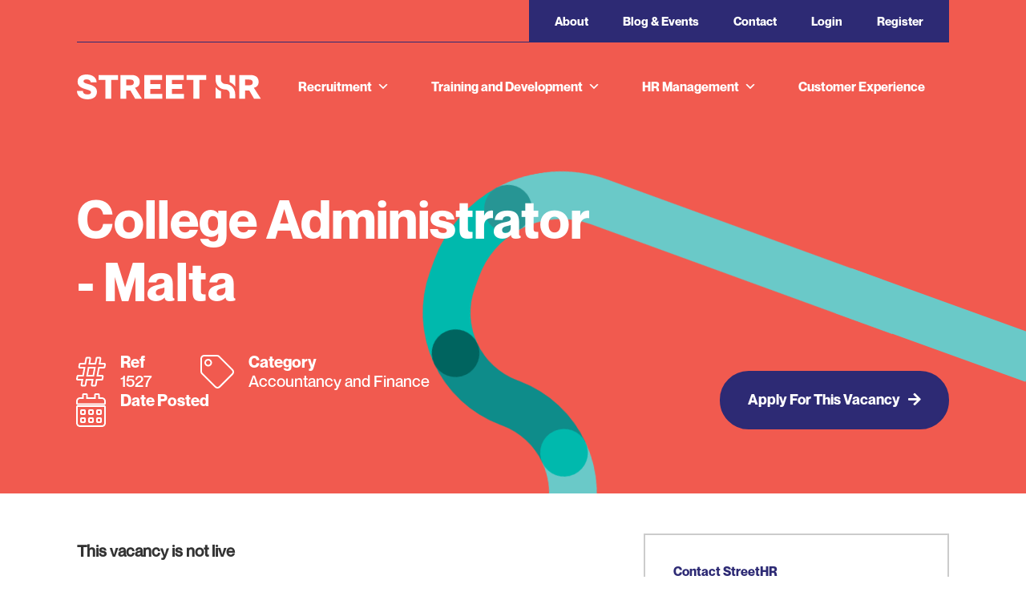

--- FILE ---
content_type: text/html; charset=utf-8
request_url: https://jobs.streethr.com.mt/job/college-administrator-923.aspx
body_size: 28224
content:


<!doctype html>
<html class="mm-wrapper js-focus-visible" data-js-focus-visible>
<head prefix="og:&#32;http://ogp.me/ns#"><meta http-equiv="Content-Type" content="text/html;&#32;charset=UTF-8" /><meta name="viewport" content="width=device-width,&#32;initial-scale=1,&#32;maximum-scale=1.0,&#32;user-scalable=no" /><link rel="stylesheet" type="text/css" href="/Content/StreetHR/assets/Css/132507771559476883.css" data-combine="false" /><link rel="stylesheet" href="/Content/StreetHR/assets/Css/style.min_132507771331567181.css" type="text/css" media="all" data-combine="false" /><link rel="stylesheet" href="/Content/StreetHR/assets/Css/style_132507771331736744.css" type="text/css" media="all" data-combine="false" /><link rel="stylesheet" href="/Content/StreetHR/assets/Css/dashicons.min_132507771261716276.css" type="text/css" media="all" data-combine="false" /><link rel="stylesheet" href="/Content/StreetHR/assets/Css/genericons_132507771255321150.css" type="text/css" media="all" data-combine="false" /><link rel="stylesheet" href="/Content/StreetHR/assets/Css/font-awesome.min_132507771235944162.css" type="text/css" media="all" data-combine="false" /><link rel="stylesheet" href="/Content/StreetHR/assets/Css/all.min_132507771266711764.css" type="text/css" media="all" data-combine="false" /><link rel="stylesheet" type="text/css" href="/Content/StreetHR/assets/Css/132507771559506478.css" data-combine="false" /><link href="/Content/StreetHR/assets/Css/stylesheet_132507771331996402.css" rel="stylesheet" type="text/css" data-combine="false" /><link href="/Content/StreetHR/assets/Css/stylesheet_inside_132507771381614467.css" rel="stylesheet" type="text/css" data-combine="false" /><link href="/Content/StreetHR/assets/Css/stylesheet_firefish_132507771361488038.css" rel="stylesheet" type="text/css" data-combine="false" /><link rel="stylesheet" href="/Content/StreetHR/assets/Css/all_132507771361528364.css" data-combine="false" /><link rel="stylesheet" href="/Content/StreetHR/assets/Css/aos_132507771385825453.css" data-combine="false" /><link href="/Content/StreetHR/assets/Css/mburger_132507771385875333.css" rel="stylesheet" data-combine="false" /><link href="/Content/StreetHR/assets/Css/mmenu_132507771385941222.css" rel="stylesheet" data-combine="false" /><link href="/Content/StreetHR/assets/sass/firefish.min.css?ver=1.1" rel="stylesheet" data-combine="false" /><link href="/rss/adverts/latest.aspx" rel="alternate" type="application/rss+xml" title="Latest&#32;Jobs" /><link rel="canonical" href="https://jobs.streethr.com.mt/job/college-administrator-923.aspx" /><link rel='preload stylesheet' as='style' type='text/css' href='/_firefish/AjaxControlToolkit/styles/in-use/Calendar.min.css' /><script type="application/ld+json">
{
"@context": "http://schema.org",
"@type": "JobPosting",
"datePosted": "",
"description": "<p>Do you have strong financial skills and are looking for a new role in administration? Our client, a church school, is looking for a College Administrator.</p> <p>Reporting to the college director, responsibilities include:</p> <ul> <li>Upkeeping of accounting / financial records&nbsp;</li> <li>Maintaining college funds and accounts payable and receivable&nbsp;</li> <li>Taking care of daily cash management and handling</li> <li>Monthly reconciliation of bank statements</li> <li>Managing annual budget and helping out in financial planning&nbsp;</li> <li>Helping with updating and reviewing of policies in relation to the accounting and administrative sections</li> <li>Managing tenders and other administrative duties</li> </ul> <p>Does the above sound interesting? Get in touch today!</p> <p><br /> <em>Not sure if this role is for you but know someone that might be interested? Refer a Friend to StreetHR today and receive up to &euro;300 upon successful placement. Terms and Conditions apply. Speak &nbsp;to us for more information on careers@streethr.com.mt</em><br /> &nbsp;</p>",
"employmentType": "FULL_TIME",
"hiringOrganization": {
"@type": "Organization",
"name": "StreetHR",
"sameAs": "https://www.streethr.com.mt",
"logo": "https://jobs.streethr.com.mt/webdocs/StreetHR/CompanySettings/1/Social_Sharing_Logo/Logo Small.png"}
,
"jobLocation": {
"@type": "Place",
"address": {
"@type": "PostalAddress",
"addressLocality": "St. Julian’s",
"addressRegion": "",
"addressCountry": ""}
}
,
"title": "College Administrator",
"validThrough": "",
"url": "https://jobs.streethr.com.mt/job/college-administrator-923.aspx",
"jobLocationType": "",
"directApply": "True"}
</script>
<link rel="preload stylesheet" as="style" type="text/css" href="/ffControlUtilities.ashx/resource?ty=st&k=cDDcdWYSWWZJ0BSWPyTp3xsZ6Ux9qp3L0FEh8RlpqP8%3D&t=639040792011353247" /><script defer type="application/javascript" language="javascript" src="/_firefish/bundles/js/ffCore.min.js?ffVer=3.6.311.08-639040792011353247"></script>
<script defer type="application/javascript" language="javascript" src="/_combinedresources/js/c2e33dd89b59f71a5a86085926697ab6.js"></script><!-- Google tag (gtag.js) -->
<script async src="https://www.googletagmanager.com/gtag/js?id=G-9YFN3ZDS54"></script>
<script>
  window.dataLayer = window.dataLayer || [];
  function gtag(){dataLayer.push(arguments);}
  gtag('js', new Date());

  gtag('config', 'G-9YFN3ZDS54');
</script>
<meta name="Keywords" content="Permanent,&#32;Accountancy&#32;and&#32;Finance,&#32;Malta" /><meta name="Description" content="Do&#32;you&#32;have&#32;strong&#32;financial&#32;skills&#32;and&#32;are&#32;looking&#32;for&#32;a&#32;new&#32;role&#32;in&#32;administration?&#32;Our&#32;client,&#32;a&#32;church&#32;school,&#32;is&#32;looking&#32;for&#32;a&#32;College&#32;Administra" /><meta property="og:title" content="College Administrator" /><meta property="og:url" content="https://jobs.streethr.com.mt/job/college-administrator-923.aspx" /><meta property="og:description" content="Do you have strong financial skills and are looking for a new role in administration? Our client, a church school, is looking for a College Administrator. 

 Reporting to the college..." /><meta property="og:type" content="website" /><meta property="og:image" content="https://jobs.streethr.com.mt/webdocs/StreetHR/CompanySettings/1/Social_Sharing_Logo/Logo%20Small.png" /><meta property="og:image:secure_url" content="https://jobs.streethr.com.mt/webdocs/StreetHR/CompanySettings/1/Social_Sharing_Logo/Logo%20Small.png" /><meta property="og:image:height" content="2000" /><meta property="og:image:width" content="2000" /><link rel="image_src" type="image/png" href="https://jobs.streethr.com.mt/webdocs/StreetHR/CompanySettings/1/Social_Sharing_Logo/Logo%20Small.png" /><meta property="og:image:type" content="image/png" /><link rel="SHORTCUT&#32;ICON" type="image/x-icon" href="https://jobs.streethr.com.mt/webdocs/StreetHR/CompanySettings/1/Favicon/Abbreviated_Logo_CoralRed@300x.png" /><title>
	College Administrator, Jobs, 923
</title></head>

<body id="ctl00_bodyID" class="ff-orangebg" data-aos-easing="ease" data-aos-duration="400" data-aos-delay="0" cz-shortcut-listen="true">
    <div id="panel">
        <form method="post" action="./college-administrator-923.aspx" onsubmit="javascript:return WebForm_OnSubmit();" id="aspnetForm">
<div class="aspNetHidden">
<input type="hidden" name="__EVENTTARGET" id="__EVENTTARGET" value="" />
<input type="hidden" name="__EVENTARGUMENT" id="__EVENTARGUMENT" value="" />
<input type="hidden" name="__VIEWSTATEFIELDCOUNT" id="__VIEWSTATEFIELDCOUNT" value="6" />
<input type="hidden" name="__VIEWSTATE" id="__VIEWSTATE" value="Zhl/drdPSftYM7X+DwsYW0kVc1Yb7fk6YYDexQURIiJketZZ74xCE4VVsCEJw1OJxvlz2WmZfljyvZ39haYLiKdTqmXBPpjCdFNbxon1+R4KFFC9Jik7souz8DxeIDXR66kwbL+dIRn+BnxXLqZpjWxZiqXS00U+MkW5jmIKRdO3Y91WNr9uQ+uW8DF/KFoK7ZPdvlU/AQ9hv5q0Udz4u0Isb8lbwtFElFeIredtrlP3nN8VJoGJWvZA7KEUfLj4Bj0GG6IFga/urK5KxwtxtFX0AAEoLU6JmEDioJsFlX8PCRjcYvim23GNveCJ/EDbtQnIIqtkfInwF06cPlRSzJkKpHhKwLg/0Vkbii94Mbc0+nI50NHZA4/iS+tZ9Og5BnCrcZLATwD9xnrW7uPCd/N16SjbAVIigb9l1b6TZcIOUtSidLKDleYgeCUZm79FscDziC09C5v1NtnT8OhI5uI8TLRuMC3HHxRNy0l5RvIVRCG9RkuFtwJd8mkZi4RLy0ZeXK/ftXPoD7yrCCctgvA2kj3FXM3aww1/1RCe2TrLOPf1p06XQHGkXThijjIBVR/TB6x5jCbBfPL3FpvMVqS53byUVg0pATp6JhcR2IhmcbGb7Mb32Lr7yj5jYNRi+bY5wktHZdT8XP+mOPKhNyb6H4hadTNKOWOs3f7wnM9YIf0qP5BGZhotndmNsYo6kf5FwLPa2svVSTH9y+qAGWL1oMrkPIy2XI2gkyP/uft41IyhBEPtJm/yaCHRhExkTLl+VK9j+NARQMIySikGkTTdcrX7mpqsPwg7fV0NmgbLOBVzZEljiTwUO/49lGcf6JlxaPeN1dVV+wF4wb7WIHucN7O9oxZx23TLUEvoXgWPPpGk8DbNAIrD+JBwRxq5OlyQJCGkURYLDq67yIZHuvCOFfYGo6li69psqq37NvYxZ29G9xSWjQi4kkh+aTlEltR6m45hS6/2hcs+yqFm+2BbpFbCEAySndifW56Veme4EobSv6H47/AIKbLeQvJLxVOizy+sDPJ5dylOXONI00GfH4g3ZZXRpyH0Og1teucEvZBbWmFw/yH/nc/MiDOAsDWKyGObq8JeDKEKIUQo5RjgfLIin8a7DAtyBm7ot9I2GliSc95orSOuwQZcrUwD0RRHNs2ZPljs436/qOyu+XBRStzQ7fWVmvRlyJeA/Tvf5R59IHphN7mpflcEfSN8L+TEYw2eimb/tkE7RRV9PCcww0H5Bod7YUgtAAIAxLATrMySkCngNzMRxjmbFCBm82reDXWQO/wDIaeHFmHs/PtsHPK0PIIY7H1jk9DwhIA8drFNieG127Jk0u7IqDcPFUB59ffxkuQyzN6A22yBcJJPrvsOPp47hjpXNMGT4sV+jU3Ph/yEFID3Jz6XtdAB5i3q0Hzig7pITi2ZO/sTXka0mvBXJLw1UJ+eLWQTSegfGuHwTMeX+tXFV9U5KSk+j6EVsOrM8t+a/h358Ya+X31hIH1fyxyQvhSz8sZ2hMRRFfg7Q8s4XYvGGDn9CCFE7pwVmI/WeJ3b5B9m2IAQBqxbLgHuZSIAZnrgjYOhSPslDLkvMBqQxUic+Y+3A/ZaTisNVmQkJ9L9JwVRCnNpeOy2l6yOuHrfjkTGTuqH5bUN9MsNjC8Ti4mjXgXbjt3JUVjpNl7NYkvUWyTMDL3iOfFBhO5xJJKShjH0tGMRS4rdHSDlB3k6rrfIrY7/jB6Yl7ytxKZgEe/FfYQVJ1WgKb4l8XROffFs+R1PnW/D6+6Uc2cKKTPX+pWo0ebXJR4uYjGRw26d29mVNaBO71mYWqEM2KA/bG8df7uNY07f4gGALmKkFggqgfL+yKb2XS8mOvC64NPH5YsD50N/KkQgoZRdkmxsXyrQcXBFCodjGVGe/ULESurQl0jR/+Cl6yw37fso6ovtC7j/dBpEljA28+xebTAOgCvLkbZ8q6hbByjJ0Oc/r5MSLs/ThaF4RanhnvgOppH/jKyX/fM7r/HggtlIzVgd4u+mXU0dcHZMLmm3qaXI+IK6VMKJYFb+zv68" />
<input type="hidden" name="__VIEWSTATE1" id="__VIEWSTATE1" value="QXgjrbm+EoDXNeknqzlvQ5XT5RwQ9M4ZiW7EjCTV0tNfpvOp/0YflamY+r/wq0K6O6c6+0EnHIDxHBMqV5AQCV3svgTzgAa+Zk3jHKp/QIIxqwlT1LDAwxVBX44Jl8aRRUBHQ1nCcqj9VK96I9Wf272eap8NmULJWHre8hSTsGh+IKVE67F+2sI8Gz4QmTbLFukglxz02r631LSt+Tv/Z/JkfkWIQLFrMpxYjMYaer+kXPWXcXhh51LFLdx6V9i7UqLzrusuvN/tNROXZpRVm+lxwuyQMY5rLsO29uLSxppN2bjrARwevLIBk2GAf5hzCNtqg7Kw0pC13lM/rVHU8NX5GK6ZrkkA19mB6P91n6GAQLXBwT48rtYtPb2NiWrqI6+rAG9seDwSeW2zBfhM9LuB6lsrx/FelKGqTBvdHUDJGRWPE2G95MDsH0faYAP0OlDMRKh0+TL3Q0AHlMkPz5Wj2pR9DEomHImzb7r0/[base64]/Q7JAXFPBYdUhcX87xCSug4KFJBgnkscZNtLNeKAVeI+OktqNbLxnFey8PwCyh3kz/6yXulqTf2Eb5wVA+S10DOUOq0I1BVweeSimJ2YotgBe6q+qDckkmhG8DmCxzqZ7RfL1XfazYvm+8AdmslqrRryIXrXg++tbrpeGwoXwcIuYV5dybqF3JhXxVCRwQrj/TyD+d2yHKZ2pv9viw77FGcL1YKJBXuBfNRs0Tc4jJNfMGW0Nqem3jWtmLQxAKQ/0KqEkFgm22lEOZ/nKsGQl72k7WSLHSY+OcL2+vxfMA1k9NvVOAAZIy5bY1o00tEhxcleqfX5fg9n554TdIYzfhIu26aGhi9q+SziFnCS7BqL7NbwoTJKCE2N9KL+DddZewR/sP+uIR01s7JvvEHUqsOA5k4yHHWS7p4+ihTHMKmx8YX5yy6Y+id0xGaUuboJKffg8CN0QrATPhDxUspnJmC5LM2bhglDoU1zWUfaVclOh1HiUmDwlFOAzyyCxdCJ8gM4xV/9PCtcBafVnK/kmuuQOuwF0qfHdcTuSo1qswyfUJGKLM75NjTFO1ATQIPd4MLmWG4Zs6dlsx0qXLsg1cuFrdAdUUVo3lX9LdRt5RwW7v6NrAK3EBLJRI7cARflq73SD4wbKthSsMIF/2/B0/ovdPeLWfta4D/1wGWM+ws8gpZbOUMVtU8ia0sdNzi1mlZF9H65KR0Le1xbsCQIc70QFDi5OtReerhprlBXFuI3EAG9QuMK9vkYJ7ZADkUXAVrqKQDxuf14CO6xVRUr27ZBF+oKJSIrqKD/p6Ch0t6X6US2jKGYa8X2UJHqpCWo8DhMJdsqZIFAG/nkAfiL/64uTjYTfQtyvaJ7tvpyV963XID6o7+RIcFHn2V745MFwj7plcOBKwcSKINZLCXLsWRT+89KhdxCJFC2fYulfdkzMJx8TPgHYgJEfQs1vu4cCqQueCkgJMXvOr8wQw4kSJfX66z2HUiE/[base64]/jqeMzJLXK3a5MquKvkNvqsQTriKnCSsrcFVvrIadJ+77hix13qHwTbn5AJH/1jgqavK2vT0eWCAIoPqZgqHqmmfzIMEOP8" />
<input type="hidden" name="__VIEWSTATE2" id="__VIEWSTATE2" value="LDVejC7E/ssa/7t8sCAG4sWXvzg/a2ooSJwu3Viz6xlu9vQG0kP2ybFxHvRgCcL1dLFKZ6LXiNzd1ACejSQ22pxXRQepXq8Tj9Hv1lSPTc8zYxc8rS9HZExdZnyJI5mj1xe73vEGHXMT0sWPg/x3qnBO/tNTotCvVCr8p8rgPaZclgxCycvbjplQ0MMKHhvhYs2c4hlJRAPb0gOJgikmDCog5U2iSz3pg94iXh5Ai1Ck+YkrofKWlRQCGq46LWcOLuQzVh1iLqxTsAEVD90dHIA7LlVLF1VF3UlFvZA05MOq/sMyne65eyeyK9u3sDYqVlEedurYsaInK85nUu9Wn58ig++no10JxODH+ShQ0VnES3igtpAXnWxLwYCxqV2B9/sus19MSNlx+aQyNXeqEWqDiGdLN9TjzBk0wSv+XWQF06JJlfwWcv0NVpwwVrytvjV6xlKGrtzXTv6imJOUNWgPckvVLEyj/2DIbklMbKx0TYDkhim9V6WzQnH8PVzWFXEtTuvnIovJIzweSA1N/Jqs2XB6XiMvlEpQ5S5sOZNmCGrf3cK8J0D9XIafLNjEFR/N/prK3MI1JU+ZkwbxK2Iotel+j9ErUNIYf8eCetEb8BMuGfXkQTITo33+Fq7sf6hrQ7xpaWUrB2N1m6wZy+O5mFSDzJFv1lIl2CtXe33/r6dB5hWzeF1AMP4NICB0uEroV+rZCy+0SQhipJCROUIlleprawJV9biPvprf+OjX8rXr8H5YFA5Pu/Ig3p7IclMjm2OSMGTeiB5rFmqdTSE9TAWhLcmL0I4WAvb8TlJplCcGmjCATs1WDZ6evopOFeELNw5MqbdGoNAvzfOweUe588VuZXBTjgX6u1EzJ+kqekTtTJdJiiX1KQWsoB7lBkcEHBD9fTlnTMCcvp6A3NU5tmX0trbGT/J9PoUCu853DOIkZEr8re4VJz2aY50RWuXwh+9vHPwcuZf3A5h/fagzlmnZLNNJxs2VRiNAkSHgd+0LBpi14UsmdSKsVzQ+vBJJfMGGZVZ/+qh1wZWRg8ku6kiy17jBXesj+sN5jCT7vBb1U2E+7DN0sHF/km++PBCSy+jjSVZWGLMu6TM79B4gROEUf6W25H+U75MIskt0FeS5bYZoqC4VrfdrF4F0nO7eq8zARcislTzGT/E4s4OvVOCaZNjJpMJOAEQzSH0knQHEiC8lPJQDmf4Vv/gsNsEKmiUCQu8diI1ImjsV4pUgifNtoNDsJWb7mFZpIpOkq74YToEY//K46MiqRSHyRljvF1hVG7SWTEIvAK2iIwf282JOudVAjsvrCmrZYE/NHoOeniVL1MOL+agUn9gSv1d6k+Pr0d+D1mVFePqzlGhj/T6m6IXzkBEWV77QiLTJBRqfKEhakzHVQCjR9H1bLrxT3VDxziSeMaP3b64a0EjRQylqQpFXSw7YoSRStpWQFkklgCNeWJp97KhlHhcOpG+xTTHcR5cmxZ3R6vdcOVf7O9Gz7/pXHhxthjWEWSLfGRc2/tkONxZeVdT757ynY+GK4DFPBsn9dQQj7j3BOAr7aUKjd2ReCk+EeyCJKX1WIF23tG/hPAxPJAvHGSCrxtocRfeoQyLvosECPZeCBTUWgvEf6XTs72q8LEBQNEpV/4pHmyjvgujn9yQpNMXo+Pw7CDpZZ7A+lyRxEfKX3NlgRzl3McEBsunQFs1GGxDpKkf1murhCewqSljxXM2L6aJ9euZ3Qzv8YSwnKFw3eUKfY4oorJSt5f7g2im4YWT8UlreYd4HumpKiBCeNbHQKql+kTOu66fgcKjXH/rvsyfBiGjoNmmZqj1LQSg03Ks+u8IBhd+zS2IWTFyLGcQxyXtJG37na3XapeoppuBKD5RARpa63Q8Mf9aWo9hL5rZiTmq/lWciooz8+Om8QW3NXOCCE58j74t626KSlyY7MODM4zKnWS3cbgFojGAbQYfOPZsyKNNP49pJKf+DuH0IVzf69idMyD5OtAyszwcRQLXfoFw1jJbpxug6549R4A23e0suL+n4/6uchSPFnTcz" />
<input type="hidden" name="__VIEWSTATE3" id="__VIEWSTATE3" value="iEh86O9x8IP7o6VPJpfeqnXXoHeOrlA5jAZxkhOhM4tM0rnV3ODRckTtRNY9tbETeGOYeI4b3uvuD/XwI9p2vZ+2ZpKKHGH/1Fvg2K+QP/2Nh0m8VhBf2/d/UnmL3u5q+gTz6RFmpcEQax1TahCC/lcQlD/tVTz5GciDePyhk9pmmK1lugMwQaU2IAWVGmOgfU5rTkQJ1cZkKpnEIS7afpcYPymsQ0d9xR1XHlBgQQcAq93SRkKdLDkr0S+ghPatyKE6CFzFPExgudphUbrjaLP9pdyehrRHo7Qb9lvUE/ZmNJpB2neggTPYWwBCQByjEQ5g303DfueF3hHbBEbIJ/cncgd4axRKlpwIQ/uwHr4qQb5QC/R81nwJC4z46JoltyLfE3z+JNWEmIaX6oF9OM4zlAQnbxt6Zybn/lywskiqmKofZvaBa46cwJhsALA2vWloN2pCCieNgdosorA6oBfI1s8z6s+v4wBej8Rcb3isu2KBPq6GkjyDs1d8dyVaaDWP0RMyGGogsKI2IY9ublCjzQOHIR2enV0oTI7ZD3e9VQb/DIsDsf9/fWVRf1yhM/yyLdpncXKMNVtlM5Coy4/0GPLZEAZ9Bkbl9WRLPJPGyavF7RN9G1Uh22AmdSJEMkxSaCZC3oe7KtnYkoyr4ZT1MwSbRAHJ46MAqjsLAf3+iHxt7S95WzlI0+BGXKFSG1N510QRhAmu9EPdDNSNUhfdk/Z+BiuOk34wFD29P+S8nGsKjpdw319cYX0m36FK5GNb+2BBUqRAShZMVEJ0jaKFPN+FUBj9mq+rosZ2FLQnD/5QU1xwWmV+9uWrCbefk3NpxCE6XiDinip5zEtxD7vKU6wCV9qWk4/U5kdndT4sxAAwVnY0Z+77PJAiXSPx97Yp0BLOnSop/5ugpjBMBqzUndi72GsGd1Hz2vXB0XnkvzZgAA6xRRxDAQEO/CN7CFECf1Qn7Sq3SFruKINaNCXJZhPZO/TIiJont2CaYRSFoia1iqE/8zMmvWf3FWoPeqSst2MtDS+eEgn+WCdTsnI2LYwOcQe3m63DQTD8HDoZl4gneQb8QauBN1N7JeMe0X7jQ7lzu/69p/0OVW/ErTsAo1UDnSMgtgeE6b20FJwyeMV6vaiNEJcCGD8tC82tZb1QFcn88rjAgiZyfxB4qYkpu5bUh6G4g7rqcaGrGgnVAEO4bBRekM5Bxu2sxaj8ada7fxBQ9wn/wBRpg1B+mKAv1aQmGVrK45P8UdyTvP8w5t4sS+9sqb01pJmz3kukfcnJ7o+46KMFlVUL6EE+5BJaQtDXMb0is4lilU1S4E3ivOWOzGqdFr3xO/5tgYI4o+wWURIO71l+9sB4iMZC5U+HRoVWyg/Cep3kJ+W4VV44htI+TAHFnPbGEc/BtW8C2eqmGDlcwTuR0XKjev6hL+9urgkBy0NQebWivnCO7SzOP/d53nwBQMEtlk5Ffpdkrjq83KCQnEOEacBshsxetNbKlr1Qz9iC8KL+BwqM3e1gpmLVG0HmtqvEMEJze8Indy86nyF2tqUifJgBOkRCUdh1baEheE2bDUVdYDiEGDLnqOhWjko+kEwwTXbJ4jxfJ2HW8a+q4r/2+SKadajyfrOIO8z74hcnI+JhPbomFXMGOgZh9XBeIQ5kniF08mWkjQeb/1NNT7db6Hl3VKQZb/HctUn9iJC4RuTt0BPkDYoF1eTWWwYYR+EeoArUl8TU6i6ZZohM8BHkdOG0uPuvhtXxrUhgC00uefxi1QJVu41X4b40oeWOP9BjuK8VYDVxgfehkQkPLOTN13kEQaSZ7WMTfP9GnyvDRNEW3KHQZaRQ78X/XxvEUohQyyoaO/qWHqcO6wYOPGRrhcwdRHS4LwHz/jypxEfpcs/s4rmOoxcA2U8xRDhoVS0CBB1L/nVh+c31SJQOIh+PzZK2zK0SdIwPIhQ2U8jKaEv8RhaZpc78gpUhqkYveepEWLAGUQluKk/oAUQ8ESsK5/Iyc8AwsW3GL88PhMBMPN1Il+BC04rsHC65xtAKw7bptNIRI+kv" />
<input type="hidden" name="__VIEWSTATE4" id="__VIEWSTATE4" value="DFCvNIHcDHeWAH54ckzxSrDeDqn6mZZhpspVYuI8Hb6wk3AjtijZgbLseGhN0zot/d6k7u4klDEda00yBvOltnbxnMjxVGkftWAHSw9yqaTvUisQbQj86vFsQXiqpkIsvoa+beAWuOYLNm6YEET/DjWeG4J2cGaMFuI+9BAkOZV+2tnnnp9joP2Y2YOYAKPRIHlpe/BYCjnAevze1a5LZchukqroVK3N+eExE8ZYD+vZv/qzTYvttkasuOx6e247p1ZVD1M4ZuX+vXjIwojDfmPURKXmT2zQkRqXyVNyRgFA+nIq3nyUpePFI6vM0sKQVhHN0nZ6jS7eX9JQim9QyVO9Z3zDkJVPWkJG/xUU1f62tFYYCvQZgMO+/nLBUsBAh7xrY0+ESsCLQCURlUSEcRT/X4gUtB+oOomKCrYyN/aNkZ8qw8GjX0gTsj4FupCzdGIx/[base64]/S71uGeQN2bSYTWNReATgt+nI5XgZ2UGuLdoaud42fGreiVYUNF7MFwBIXuMHDB/rYa9PH+vpHURo7DNQ/TlsOrcAib1zpLrcJ4WI7Z9CknihOlhCSoqsW+XpI0vvSC3lt544fakYbnxwv0nuDvalJsCqRfGHyx8sj2PimZi3fQnpu+IU6DC1xts7++tPvUa4zGbLTYCEHqQDNaVqT3SZsZ48UGGGBjq3lgLOCLH77X3GN7m/aiIMW4SrpRPGiIj+LyDgGH4qYK6ExyQ7WB8aC/sq5L93X9+k7q+oXS/ue3Zyj9+khFviNADR9JjNzwjJWVf8xg2H3/7SOETuDvfYSk/Wstas5dTwGkQRvHtaaCixafLlE6IeTIEx0DmRLSPxtgMqpTzOx0Xov36CbJglQHPomDPH0P6X72T36skHBXFdUAKETXX/ENssqxqNgQjmyB276bZHYHBIFnLfqmX6FktiPitW0KLru+Z8ga0+u2Z66jMqhfUwwr5tGmWt30V8JOhQDTk+3GZNJRKZ0MofYlAQDxqoi/fGi4pVbY4URg9FFRa0OvE21EhS74RxuaBQLUaO1SeXslZ8qR6lQlTAKdXAlNcModo7eUk5Kg+CDVmxM4SeR6lcWqS/72bxVMH3tNc1c558StDG2MtwPHMSNqdmqYMXVqvV+fUn06Dz1YSQeMfG3PFfgk/50yVnKrB1kP6svkUmDp85/MIZxN7Skk0HX4OslelGX3GwHRMURIAaQFky8JkW+5Fme7FAh1UdDAi+EwXCeie9jVkXzX93t50qntdVmVDEUiemt7YOT9Fh5eOwaV/iFZsJIMHYtMsmFNEaBvs1farcGY8QvgGcQ36Z7QwDEnZAbkDsEJEwhvQr2IV6BSpffbIyMMUiPe0zgElZ30KLEtVCR5lk13O6pWd8o3qpFp0W3vPHkxxtYszWq3r38dwb2yy5jtWDrA05dYI0etVNLmDALhvrqtRyfTQhDNzXdfz/48/jXwBg3rqGJLo4xfIgHWYlH1uz7cPuPrN8loyTW7xy1eXceCW3NoLrsh9NMnZgQn+mUsZwRY/QbysybrSpem3BAoUVffPr3xGRFXmWwWQYh2xoDNbnU60kFo8liX/maXk8V5VGJot3c+/[base64]" />
<input type="hidden" name="__VIEWSTATE5" id="__VIEWSTATE5" value="gmvimm65gBcquFyPvqs1rOmJzki1S5uZF1Ow1pFMkqhE5r27cx7rnDvLIkDhaGlqfmWTiCvLaGZejZIL2XrDM9+8+ygqFqAspP16ypzFPIgPeduJgXSnprB89sTijRoC0fE4HynFXwEQ8HCof31MCutlg2k/5VYdJ9oJK1fcdbLFbxnqqqlhe8cX6KPvU/IbRZLfJzq+9aPJGiDwGCZmRjRGEdlCZ3HBPinHASEznnDz7n0acuuDuzZCIPz5MmywwCgEN+MXJTotnAU6FMTLd86H/iyOIH0vicz3R/UJCJsIVyDgJqLWpXLjQkq99iFCWxLTuo7eLnrbdgKZ5VwYJ19ug/6nxz71mzFVIryl8IhPSu7U/oM10VJ2dz67XREPjPjSl2NMaz8EkScZfTphXQyjR3N2reGRqxQGruwEPNNpXfWxxDQKPf1sj4OOwGM2tj3ebTw4yG7D+UUZDYBZcmO8ZfsEFmY7HLzI18FglMJraneMk+OsjuQZtHCAS3imCkkQZnrQawiNxfBf+kLR8gbd1X/bmn49TVWWS/I6BwUYTvdXK/zWP0nE5ukIOcPkJhyQpBmQ8V0JN2tUmkwkgPfwdcRNH2d+4Ztv97SMbDaaNPCDvb78Gwxzgf07FDOWeywNfkZeZrAqRl8i31KGKuptamc0xMouCtsjMnVZvbrkdxqbf0kAAayyQHVOj7Ng/J5Zjrmqmj8ynsHotsj8GON0hVGfQ+TdWzlx3+Qw8CY8WZWTR9h3KUvz510ZkmXoVFVmVat1zNZNYOnn8iAeRSjPYv1yek6wwmQ3hj3DW42XDRXkw6VEKdiQ2TCmBGzdOcvrC/guWvVA59DJ1ZsqSTNPUjSvqs83l90WSt2FMLblxMmhVYq6EYC1MTpY9tkSZ3bL3UGg5KQw7cHwckB2CiBUTPVLdD3H+Px4oB/lnVZc2uJwfztK1YPXXLBPYgzT0Elel/5rN0Gai8RMugTM0rCu8/COuLOH0F0vAlTJ0s0y0ZruYQkp/nKr6n9gfRmkwEXRuAMUc8JfWICTaul4/LPWP8hK0UMnDHy/gLM3A9PpCGHl/hjbbyB/K82jy++PukF8ibKrOae+vA19xMi468wQBnrAbx/JjYQXodJmzL8w1ej1UNUlmqQKM9sj8ZZ3OlL83cYXtFNuyQjmaGM/0O6WKi48Vf/TedmjTdpYPWWJEUtNDJq4Vp0SEokLnQ2w5Dc3PYgvItRpxvm0dhuzpV7AIQzfaK1unouQBguHCuAHRHUPyc3sqZHVK+KlkTtRvUYhL+TeRrhYk8Buy7d26h/tENvadT7wFzvEiu7PDpZzorIJBVLU+nTKUmfMaNgVkfvzFcEZHybcBS4aaSN0BXEJ8s8Ymk/aSLmauhdQWc2V0JezAbpM4MoN4+WD9bfb6CQOHnq+tVMIdwz6GRWwWSmxPjUYcntOjNs8fib4xT1Kvn2hj/zfe+/cSA7Fp+fqfGil1KAeBg6ognhY5hR0/5cw2EZzE5wxCA/uzBERzfL72vs+/yAO87siH98ZdHm1GbaAh0HjfKLOYo8bfIrrD4z7xSEnWjiiZF2wgmoIa1zmus/bqci6n/aYFwpTxvxVXxlyzCcRdaECxgOkpb3fnKXZezR4juS9hOYy/+xXbmHY5hcN" />
</div>

<script type="text/javascript">
//<![CDATA[
var theForm = document.forms['aspnetForm'];
if (!theForm) {
    theForm = document.aspnetForm;
}
function __doPostBack(eventTarget, eventArgument) {
    if (!theForm.onsubmit || (theForm.onsubmit() != false)) {
        theForm.__EVENTTARGET.value = eventTarget;
        theForm.__EVENTARGUMENT.value = eventArgument;
        theForm.submit();
    }
}
//]]>
</script>



<script src="../scripts/aspNetFramework.min.js" type="text/javascript"></script>
<script type="text/javascript">
//<![CDATA[
function WebForm_OnSubmit() {
if (typeof(ValidatorOnSubmit) == "function" && ValidatorOnSubmit() == false) return false;
return true;
}
//]]>
</script>

<div class="aspNetHidden">

	<input type="hidden" name="__VIEWSTATEGENERATOR" id="__VIEWSTATEGENERATOR" value="DA6F74CA" />
	<input type="hidden" name="__EVENTVALIDATION" id="__EVENTVALIDATION" value="5O0Abz6BVwNoiZUOm+pjJIjvXJWS3T9awWKLZJ7hsrnX+EfuMu3mya2YPFfadmZEpZRMAIq5T401UaNG23EPELbx8zt8LCVhbuyIk6zwnN3mUo62cZerDT4kej2Mlh38eL7kA703wnIRTnCH6kDHWaFLZ6yLsgL/28ITM+PqRgJSVHNTUHvXyk4QgTLrK/8c/N3MzH/Cf7N4TeiZ/oPVJ6fp4+05ISrn9OhZr7ui765fqsva2XVheynzX7da2ksGFGgXJ+3eXrJGzHuUdCpgJLr3ttr66fgj20gX+bwTJlvfeFJfcdsOUZTCMbh7/pNX5+xAtzAR3iQdKt/6AvdufvoKGLfBsfnJ7QbnBQt0A1la6T/qO3Ezs4IEdF8erhyB4AcaphJ6SQpd7q6sTpkjSD28UzEYqcXtSB20OMDbeCRCdpRL3jIFcF2d3OjN0m+bzeFY7JzJJ6KWGz8e+V5YNOXqO0i4qXwIE2gDNQ97OMmjYfhLs8R1kX6acR0QLydWmFjAa0tXwT9OE6Sa/eaCef6KKIRDEBuiQU+TxFLy11vHhPoeAPGGf0E0S6lNmKmezEBKkV3KHJWjXxdicosSEE3zj8fneSNq0Uwoj1WxNQQUzgrTb8omosjDsblEUVRZ14JLtw==" />
</div>
            <script type="text/javascript">
//<![CDATA[
Sys.WebForms.PageRequestManager._initialize('ctl00$ToolkitScriptManager1', 'aspnetForm', ['fctl00$PgMsg$upPgMsg',''], [], [], 90, 'ctl00');
//]]>
</script>

            

<div class="mobilemenubar Sticky ff-bg" id="mobilemenu">
		<div class="container">
			<div class="fullwidth">

				<div class="fullwidth">

					<a id="mobile-menu-trigger" href="#mobile-menu-holder" class="menucontainer text-left mburger mburger--spin">

							<b></b>
							<b></b>
							<b></b>

						
					</a>

					<div class="logocontainer">
						<a href="https://streethr.com.mt/" class="iconcontainer text-center">
							<img src="/Content/StreetHR/assets/Fonts/streethr_logo_white_132507771386005982.svg" border="0">
						</a>
					</div>
					
					<div class="rightbutton">

						<a href="https://www.streethr.com.mt/contact" class="icon"><i class="far fa-envelope"></i></a>

					</div>

				</div>


			</div>
		</div>
	</div>
	
	<div class="topheader ff-bg">
		<div class="container">
			
			<div class="topsection text-right">
				<div class="topmenucontainer">
					<ul>
						<li><a href="https://streethr.com.mt/who-we-are/">About</a></li>
						<li><a href="https://streethr.com.mt/category/news/">Blog & Events</a></li>
						<li><a href="https://streethr.com.mt/contact/">Contact</a></li>
                        
                        
                        <li id="ctl00_Header1_liLogin"><a href="/login.aspx" id="ctl00_Header1_lnkLogin">Login</a></li>
                        <li id="ctl00_Header1_liRegister"><a href="/register.aspx" id="ctl00_Header1_lnkRegister">Register</a></li>
					</ul>
				</div>
			</div>
			
		</div>
	</div>
	
	<div class="bottomheader ff-bg">
		<div class="container">
			<div class="bottomsection">
					<div class="twenty">
						<div class="logocontainer">
							<a href="https://streethr.com.mt/"><img src="/Content/StreetHR/assets/Fonts/streethr_logo_white_132507771386005982.svg" width="250px" border="0"></a>
						</div>
					</div><div class="eighty text-right">
				
						<div id="mega-menu-wrap-main-header-menu" class="mega-menu-wrap"><div class="mega-menu-toggle"><div class="mega-toggle-blocks-left"></div><div class="mega-toggle-blocks-center"></div><div class="mega-toggle-blocks-right"><div class="mega-toggle-block mega-menu-toggle-animated-block mega-toggle-block-0" id="mega-toggle-block-0"><button aria-label="Toggle Menu" class="mega-toggle-animated mega-toggle-animated-slider" type="button" aria-expanded="false">
                  <span class="mega-toggle-animated-box">
                    <span class="mega-toggle-animated-inner"></span>
                  </span>
                </button></div></div></div><ul id="mega-menu-main-header-menu" class="mega-menu max-mega-menu mega-menu-horizontal" data-event="hover_intent" data-effect="slide" data-effect-speed="200" data-effect-mobile="disabled" data-effect-speed-mobile="0" data-mobile-force-width="false" data-second-click="go" data-document-click="collapse" data-vertical-behaviour="standard" data-breakpoint="768" data-unbind="true" data-hover-intent-timeout="300" data-hover-intent-interval="100">
  
  <li class="mega-menu-item mega-menu-item-type-post_type mega-menu-item-object-page mega-menu-item-home mega-current-menu-item mega-page_item mega-page-item-2 mega-current_page_item mega-current-menu-ancestor mega-current-menu-parent mega-current_page_parent mega-current_page_ancestor mega-menu-item-has-children mega-align-bottom-left mega-menu-flyout"><a class="mega-menu-link" href="">Recruitment<span class="mega-indicator" data-has-click-event="true"></span></a><ul class="mega-sub-menu">
    <li class="mega-menu-item mega-menu-item-type-post_type mega-menu-item-object-page"><a class="mega-menu-link" href="https://streethr.com.mt/win-win-recruitment-services/">Recruitment with StreetHR</a></li>
    <li class="mega-menu-item mega-menu-item-type-post_type mega-menu-item-object-page"><a class="mega-menu-link" href="https://jobs.streethr.com.mt/">For Jobseekers</a></li>
    <li class="mega-menu-item mega-menu-item-type-post_type mega-menu-item-object-page"><a class="mega-menu-link" href="https://streethr.com.mt/refer-a-friend/">Refer a Friend</a></li>
    <li class="mega-menu-item mega-menu-item-type-post_type mega-menu-item-object-page"><a class="mega-menu-link" href="https://streethr.com.mt/a-recruitment-partner-with-a-difference/">For Employers</a></li>
  </ul>
</li>
<li class="mega-menu-item mega-menu-item-type-post_type mega-menu-item-object-page mega-menu-item-home mega-current-menu-item mega-page_item mega-page-item-2 mega-current_page_item mega-current-menu-ancestor mega-current-menu-parent mega-current_page_parent mega-current_page_ancestor mega-menu-item-has-children mega-align-bottom-left mega-menu-flyout"><a class="mega-menu-link" href="">Training and Development<span class="mega-indicator" data-has-click-event="true"></span></a><ul class="mega-sub-menu">
    <li class="mega-menu-item mega-menu-item-type-post_type mega-menu-item-object-page"><a class="mega-menu-link" href="https://streethr.com.mt/courses-malta-training-and-development/">Training Services</a></li>
    <li class="mega-menu-item mega-menu-item-type-post_type mega-menu-item-object-page"><a class="mega-menu-link" href="https://streethr.com.mt/coaching-mentoring/">Coaching and Mentoring</a></li>
    <li class="mega-menu-item mega-menu-item-type-post_type mega-menu-item-object-page"><a class="mega-menu-link" href="https://streethr.com.mt/workshops/">Corporate Training Workshops</a></li>
    <li class="mega-menu-item mega-menu-item-type-post_type mega-menu-item-object-page"><a class="mega-menu-link" href="https://streethr.com.mt/prism-brain-mapping/">PRISM Brain Mapping</a></li>
    <li class="mega-menu-item mega-menu-item-type-post_type mega-menu-item-object-page"><a class="mega-menu-link" href="https://streethr.com.mt/masterclasses/">Public Masterclasses</a></li>
    <li class="mega-menu-item mega-menu-item-type-post_type mega-menu-item-object-page"><a class="mega-menu-link" href="https://streethr.com.mt/our-trainers/">Our Trainers</a></li>
  </ul>
</li>
<li class="mega-menu-item mega-menu-item-type-post_type mega-menu-item-object-page mega-menu-item-home mega-current-menu-item mega-page_item mega-page-item-2 mega-current_page_item mega-current-menu-ancestor mega-current-menu-parent mega-current_page_parent mega-current_page_ancestor mega-menu-item-has-children mega-align-bottom-left mega-menu-flyout"><a class="mega-menu-link" href="">HR Management<span class="mega-indicator" data-has-click-event="true"></span></a><ul class="mega-sub-menu">
    <li class="mega-menu-item mega-menu-item-type-post_type mega-menu-item-object-page"><a class="mega-menu-link" href="https://streethr.com.mt/custom-hr-support-for-your-company/">Custom HR Support</a></li>
    <li class="mega-menu-item mega-menu-item-type-post_type mega-menu-item-object-page"><a class="mega-menu-link" href="https://streethr.com.mt/hr-projects/">HR Projects</a></li>
    <li class="mega-menu-item mega-menu-item-type-post_type mega-menu-item-object-page"><a class="mega-menu-link" href="https://streethr.com.mt/hr-is-the-beating-heart-of-your-business/">HR Retainer Services</a></li>
  </ul>
</li>
<li class="mega-menu-item mega-menu-item-type-post_type mega-menu-item-object-page mega-menu-item-home mega-current-menu-item mega-page_item mega-page-item-2 mega-current_page_item mega-align-bottom-left mega-menu-flyout"><a class="mega-menu-link" href="https://streethr.com.mt/customer-experience/">Customer Experience</a></li>
</ul></div></div>
				</div>
		</div>
	</div>
            
    <div class="intro orangebg">

		
		<div class="container">
			
			<div class="introholder">
				<div class="sixty">
					 <h1>College Administrator - Malta</h1>
					 <div class="headericons">
						<div class="detail">
							<div class="icon">
								<i class="fas fa-hashtag"></i>
							</div>
							<div class="icontext">
								<strong>Ref</strong><br>
								1527
							</div>
						 </div>
						 
						 <div class="detail">
							 
							 <div class="icon">
								<i class="fas fa-tag"></i>
							</div>
							 <div class="icontext">
							 <strong id="ctl00_mainContentArea_dJob">Category</strong><br>
						 		Accountancy and Finance
							 </div>
						 </div>
						 
						 <div class="detail">
								
							 <div class="icon">
								<i class="fas fa-calendar-alt"></i>
							</div>	
							 
							 <div class="icontext">
							 <strong>Date Posted</strong><br>
						 		
							</div>
						 </div>
					
					</div>
				</div><div class="forty text-right">

						<div class="buttoncontainer notop nobottom ff-buttonContainer">
							<a href="college-administrator-923/apply.aspx" id="ctl00_mainContentArea_lnkApply" class="last&#32;bigbutton&#32;purple&#32;solid&#32;mega">Apply for this vacancy</a>
						</div>

				</div>
			</div>
			
		</div>
	
	</div>

    <div class="nosideimage container contentcontainer">
		<div class="section text-justify">
			
			<div class="sixty" id="divAdvert">

                        

<div class="attract">
    
    <div id="ctl00_mainContentArea_AdvertApplication1_divHeading">
        

<div class="title">
    <div id="ctl00_mainContentArea_AdvertApplication1_AdvertHeading1_pnlAdClosed" class="textArea&#32;main&#32;warn">
	
        <span id="ctl00_mainContentArea_AdvertApplication1_AdvertHeading1_lblNotLive">This vacancy is not live</span>
    
</div>
    <div id="ctl00_mainContentArea_AdvertApplication1_AdvertHeading1_divTitleAndExtraInfo" class="textArea&#32;single-job">
        
        
        
        
    </div>
</div>

    </div>
    <div id="ctl00_mainContentArea_AdvertApplication1_divBodyContainer">
        
                




<div class="advertArea">
    <div class="advertBody">
        
                
                <div>
                    <p>Do you have strong financial skills and are looking for a new role in administration? Our client, a church school, is looking for a College Administrator.</p>

<p>Reporting to the college director, responsibilities include:</p>

<ul>
	<li>Upkeeping of accounting / financial records&nbsp;</li>
	<li>Maintaining college funds and accounts payable and receivable&nbsp;</li>
	<li>Taking care of daily cash management and handling</li>
	<li>Monthly reconciliation of bank statements</li>
	<li>Managing annual budget and helping out in financial planning&nbsp;</li>
	<li>Helping with updating and reviewing of policies in relation to the accounting and administrative sections</li>
	<li>Managing tenders and other administrative duties</li>
</ul>

<p>Does the above sound interesting? Get in touch today!</p>

<p><br />
<em>Not sure if this role is for you but know someone that might be interested? Refer a Friend to StreetHR today and receive up to &euro;300 upon successful placement. Terms and Conditions apply. Speak &nbsp;to us for more information on careers@streethr.com.mt</em><br />
&nbsp;</p>

                </div>
                
                
                
                
                
                
                
                
            
    </div>
    
    
    <div id="ctl00_mainContentArea_AdvertApplication1_AdvertPreview1_pnlButtons" class="advertApplicationButtonArea">
	
        



<input type="submit" name="ctl00$mainContentArea$AdvertApplication1$AdvertPreview1$ApplicationButtonsBottom$btnAdvertBack" value="Back" onclick="return&#32;false;" id="ctl00_mainContentArea_AdvertApplication1_AdvertPreview1_ApplicationButtonsBottom_btnAdvertBack" class="inputButton&#32;btn-back" />




    
</div>
</div>

                
                
            
    </div>
    
    
</div>

			</div>
            
            <div class="forty sidebar">
			
			<div id="ctl00_mainContentArea_pContact" class="sidebarsection&#32;purple">
				<div class="sideprofile">
					<div class="threequarters">
						<div class="topdetails">
							<div class="detail"><strong>Contact StreetHR</strong></div>
							<div class="detail">117A, Triq Hal Warda, Attard</div>
						</div>
					
						<div id="ctl00_mainContentArea_divPhone" class="detail&#32;tel">+356 2737 9321</div>
						<div id="ctl00_mainContentArea_divEmail" class="detail&#32;mail">info@streethr.com.mt</div>
					</div><div class="quarter">
							
						</div>
				</div>
				
				<h2>Job Search</h2>

                <div class="form dark stacked">

                    <div id="ctl00_mainContentArea_CandidateAdvertSearchWithManager2_CandidateAdvertSearch1_pnlAdvertSearch" onkeypress="javascript:return&#32;WebForm_FireDefaultButton(event,&#32;&#39;ctl00_mainContentArea_CandidateAdvertSearchWithManager2_CandidateAdvertSearch1_btnSearch&#39;)">
	
    <div id="advertSearchArea">
        <fieldset>

            <dl id="ctl00_mainContentArea_CandidateAdvertSearchWithManager2_CandidateAdvertSearch1_dlPaymentType" class="searchType">
                    <dt><label for="ctl00_mainContentArea_CandidateAdvertSearchWithManager2_CandidateAdvertSearch1_ddJobType" id="ctl00_mainContentArea_CandidateAdvertSearchWithManager2_CandidateAdvertSearch1_lblType">Type of work:</label></dt>            
                    <dd><select aria-required="false" name="ctl00$mainContentArea$CandidateAdvertSearchWithManager2$CandidateAdvertSearch1$ddJobType" id="ctl00_mainContentArea_CandidateAdvertSearchWithManager2_CandidateAdvertSearch1_ddJobType" class="ff-ddl">
		<option selected="selected" value="-1">Any Type</option>
		<option value="1">Permanent</option>
		<option value="2">Contract</option>

	</select></dd>
                </dl><dl id="ctl00_mainContentArea_CandidateAdvertSearchWithManager2_CandidateAdvertSearch1_dlPrimCat" class="searchPrimaryCategory">
                    <dt><label for="ctl00_mainContentArea_CandidateAdvertSearchWithManager2_CandidateAdvertSearch1_ddPrimaryJobCategory" id="ctl00_mainContentArea_CandidateAdvertSearchWithManager2_CandidateAdvertSearch1_lblPrimaryCategory">Discipline</label></dt>            
                    <dd><select aria-required="false" name="ctl00$mainContentArea$CandidateAdvertSearchWithManager2$CandidateAdvertSearch1$ddPrimaryJobCategory" id="ctl00_mainContentArea_CandidateAdvertSearchWithManager2_CandidateAdvertSearch1_ddPrimaryJobCategory" class="ff-ddl">
		<option selected="selected" value="00000000-0000-0000-0000-000000000000">Any Discipline</option>
		<option value="db400872-ac93-4e66-bd96-fb755f399726">Accountancy and Finance</option>
		<option value="7d2b4446-fca7-43a0-9d15-249a661a002b">Admin &amp; Business Support</option>
		<option value="7a81b765-a3b6-4828-a702-3c652f6ce1d9">Asset Management</option>
		<option value="5eb2ecb6-ef94-4a64-9d37-aefe17fe1a4c">Corporate, Legal, Compliance and Risk</option>
		<option value="7f62aee7-bfff-4125-a39c-0c016f655091">Health and Safety</option>
		<option value="ea040d1c-9e4f-4b03-9601-62ff634d360d">Human Resources</option>
		<option value="ab22ed83-4384-4a09-b234-78db20dc325d">Information Technology &amp; ICT</option>
		<option value="fa3056eb-b8d4-4f1c-9bf6-a7950fa9ca01">Marketing</option>
		<option value="7da9b00c-ffb7-4a96-bd66-edb2460e7200">Other</option>
		<option value="cfd02192-d843-4ac6-b8b7-590fd74e90cd">Sales</option>
		<option value="da78b199-cc96-4af9-b4e1-7a125854df99">Senior Management</option>
		<option value="05027a8d-14dd-491f-b497-df8fb24a908c">Logistics &amp; Supply Chain</option>
		<option value="18ddf5d5-cf17-46de-a6f0-31c733cd3b45">Technical</option>
		<option value="8c370018-cc00-4dae-bd50-b927a836fad6">Operations</option>
		<option value="4d97dd18-2805-4f84-a1e7-3c6392eba933">Quality</option>

	</select></dd>
                </dl><dl id="ctl00_mainContentArea_CandidateAdvertSearchWithManager2_CandidateAdvertSearch1_dlLocationArea" class="searchLocationArea">
                    <dt><label for="ctl00_mainContentArea_CandidateAdvertSearchWithManager2_CandidateAdvertSearch1_ddLocationArea" id="ctl00_mainContentArea_CandidateAdvertSearchWithManager2_CandidateAdvertSearch1_lblLocationArea">Location</label></dt>            
                    <dd><select aria-required="false" name="ctl00$mainContentArea$CandidateAdvertSearchWithManager2$CandidateAdvertSearch1$ddLocationArea" id="ctl00_mainContentArea_CandidateAdvertSearchWithManager2_CandidateAdvertSearch1_ddLocationArea" class="ff-ddl">
		<option selected="selected" value="00000000-0000-0000-0000-000000000000">Any Location</option>
		<option value="012923fd-e092-4562-897c-71851c7f99d4">Malta</option>
		<option value="83a37b24-35be-47bd-b5a7-73235b784c26">Gozo</option>

	</select></dd>
                </dl><dl id="ctl00_mainContentArea_CandidateAdvertSearchWithManager2_CandidateAdvertSearch1_dlKeywords" class="searchKeywords">
                    <dt><label for="ctl00_mainContentArea_CandidateAdvertSearchWithManager2_CandidateAdvertSearch1_txtKeywords" id="ctl00_mainContentArea_CandidateAdvertSearchWithManager2_CandidateAdvertSearch1_lblKeywords">Search By Term...</label></dt>            
                    <dd><span id="ctl00_mainContentArea_CandidateAdvertSearchWithManager2_CandidateAdvertSearch1_txtKeywords_inpVal" class="errorText" data-nosnippet="true" style="display:none;"></span><input aria-readonly="false" aria-required="false" name="ctl00$mainContentArea$CandidateAdvertSearchWithManager2$CandidateAdvertSearch1$txtKeywords" type="text" id="ctl00_mainContentArea_CandidateAdvertSearchWithManager2_CandidateAdvertSearch1_txtKeywords" class="&#32;textbox" placeholder="" autocomplete="off" /></dd>
                </dl>            
            
            <dl class="searchButtons">
                <dt>&nbsp;</dt>            
                <dd>                    
                    <input type="button" name="ctl00$mainContentArea$CandidateAdvertSearchWithManager2$CandidateAdvertSearch1$btnSearch" value="Search" onclick="javascript:WebForm_DoPostBackWithOptions(new&#32;WebForm_PostBackOptions(&quot;ctl00$mainContentArea$CandidateAdvertSearchWithManager2$CandidateAdvertSearch1$btnSearch&quot;,&#32;&quot;&quot;,&#32;true,&#32;&quot;&quot;,&#32;&quot;&quot;,&#32;false,&#32;true))" id="ctl00_mainContentArea_CandidateAdvertSearchWithManager2_CandidateAdvertSearch1_btnSearch" title="Search" class="searchButton&#32;btn-search&#32;" />
                    <span id="ctl00_mainContentArea_CandidateAdvertSearchWithManager2_CandidateAdvertSearch1_spanGlyphIcons"></span>
                </dd>
            </dl> 
                                                                
        </fieldset>
    </div>

</div>
                         

                </div>
			</div>
			
			</div>	
			<div class="clearfloat"></div>
		</div>
	</div>

            

	<div class="footer section greenbg">
		
			<div class="container">
				<div class="eighty">
					
					<div class="footermenu">
                        <ul id="menu-footer-menu" class="menu">
                            <li id="menu-item-688" class="menu-item menu-item-type-custom menu-item-object-custom menu-item-has-children menu-item-688"><a href="https://streethr.com.mt/#">StreetHR</a>
                                <ul class="sub-menu">
                                </ul>
                            </li>
                            <li id="menu-item-693" class="menu-item menu-item-type-post_type menu-item-object-page menu-item-has-children menu-item-693"><a href="https://streethr.com.mt/win-win-recruitment-services/">Recruitment</a>
                                <ul class="sub-menu">
                                </ul>
                            </li>
                            <li id="menu-item-697" class="menu-item menu-item-type-post_type menu-item-object-page menu-item-has-children menu-item-697"><a href="https://streethr.com.mt/engaging-learning-interactions/">Training &amp; Development</a>
                                <ul class="sub-menu">
                                </ul>
                            </li>
                            <li id="menu-item-707" class="menu-item menu-item-type-post_type menu-item-object-page menu-item-has-children menu-item-707"><a href="https://streethr.com.mt/custom-hr-support-for-your-company/">HR Management</a>
                                <ul class="sub-menu">
                                </ul>
                            </li>
                            <li id="menu-item-711" class="menu-item menu-item-type-post_type menu-item-object-page menu-item-711"><a href="https://streethr.com.mt/customer-experience/">Customer Experience</a></li>
                        </ul>
					</div>
					
				</div><div class="twenty">
					<div class="socials text-right">
						<a href="http://www.facebook.com/streethr" id="ctl00_Footer1_aFacebook" target="_blank"><i class="fab fa-facebook-square"></i></a>
						<a href="http://www.linkedin.com/company/streethr" id="ctl00_Footer1_aLinkedIn" target="_blank"><i class="fab fa-linkedin"></i></a>
						<a href="#"><i class="fab fa-facebook-messenger"></i></a>
						
					</div>
				</div>

			</div>
		
		
			<div class="bottomfooter">
				<div class="container">
					<div class="sixty">
						<div class="element">
							<img src="/Content/StreetHR/assets/Fonts/streethr_logo_white_132507771386005982.svg" width="180px">
						</div>
						<div class="element">
							16, Level 2, Central Business Hub<br />Attard
						</div>
						<div class="element">
						</div>
					</div><div class="forty">
						<div class="credits text-right">
							 <div class="creditdetail">
								&copy; StreetHR 2026. All Rights Reserved.
							</div>
							 <div class="creditdetail ffcredit">
								<a class="ff" href="http://www.fernandfenech.com" target="_blank" rel="nofollow"><span class="inline">Designed & developed by</span> <img src="/Content/StreetHR/assets/Fonts/fflogo_132507771440926474.svg" width="25" height="25"></a>
							 </div>
						</div>
					</div>
				
				</div>
                <div id="ctl00_Footer1_FfPoweredBy2" class="ff-powered-by">
	<div class="ff-powered-by-logo">
		<a href="https://www.firefishsoftware.com" title="Recruitment&#32;Software&#32;-&#32;Firefish&#32;Software"><img src="https://resource.firefishsoftware.com/img/firefish/poweredby/133x28/firefish-white.png" alt="Recruitment&#32;Software&#32;-&#32;Firefish&#32;Software" width="133px" height="28px" /></a>
	</div>
</div>
			</div>
		
			<div class="footerpath text-right">
				<img src="/Content/StreetHR/assets/Images/footer_path_blue_132507771440958720.png">
			</div>

	</div>
            <div class="mm-wrapper__blocker mm-slideout"><a href="#panel"><span class="mm-sronly">Close menu</span></a></div>
        <input type="hidden" name="ctl00$hfAngularAntiForgeryToken" id="ctl00_hfAngularAntiForgeryToken" value="fb4269896e9e4213a43bcb473cfe44c8" /><div id="ctl00_PgMsg_upPgMsg">

</div>
<script type="text/javascript">
//<![CDATA[
var Page_Validators =  new Array(document.getElementById("ctl00_mainContentArea_CandidateAdvertSearchWithManager2_CandidateAdvertSearch1_txtKeywords_inpVal"));
//]]>
</script>

<script type="text/javascript">
//<![CDATA[
var ctl00_mainContentArea_CandidateAdvertSearchWithManager2_CandidateAdvertSearch1_txtKeywords_inpVal = document.all ? document.all["ctl00_mainContentArea_CandidateAdvertSearchWithManager2_CandidateAdvertSearch1_txtKeywords_inpVal"] : document.getElementById("ctl00_mainContentArea_CandidateAdvertSearchWithManager2_CandidateAdvertSearch1_txtKeywords_inpVal");
ctl00_mainContentArea_CandidateAdvertSearchWithManager2_CandidateAdvertSearch1_txtKeywords_inpVal.controltovalidate = "ctl00_mainContentArea_CandidateAdvertSearchWithManager2_CandidateAdvertSearch1_txtKeywords";
ctl00_mainContentArea_CandidateAdvertSearchWithManager2_CandidateAdvertSearch1_txtKeywords_inpVal.errormessage = "This field contains illegal characters.<br />";
ctl00_mainContentArea_CandidateAdvertSearchWithManager2_CandidateAdvertSearch1_txtKeywords_inpVal.display = "None";
ctl00_mainContentArea_CandidateAdvertSearchWithManager2_CandidateAdvertSearch1_txtKeywords_inpVal.evaluationfunction = "RegularExpressionValidatorEvaluateIsValid";
ctl00_mainContentArea_CandidateAdvertSearchWithManager2_CandidateAdvertSearch1_txtKeywords_inpVal.validationexpression = "(^[^<>]+$)";
//]]>
</script>


                <script type='text/javascript'>
                    docUploadCheckFileSize = function (documentUpload, errorMessage, errorMessageToHide, maxSizeInBytes) {
                        var isError = false;
                        if (documentUpload
                            && documentUpload[0]
                            && documentUpload[0].files
                            && documentUpload[0].files[0]
                            && documentUpload[0].files[0].size > maxSizeInBytes) {
                            isError = true;
                            documentUpload.val('');
                        }
                        if (isError) {
                            errorMessage.show();
                            if (errorMessageToHide) {
                                errorMessageToHide.hide();
                            }
                        }
                        else {
                            errorMessage.hide();
                        }
                        return !isError;
                    };
                </script>
<script type="text/javascript">
//<![CDATA[

var Page_ValidationActive = false;
if (typeof(ValidatorOnLoad) == "function") {
    ValidatorOnLoad();
}

function ValidatorOnSubmit() {
    if (Page_ValidationActive) {
        return ValidatorCommonOnSubmit();
    }
    else {
        return true;
    }
}
        document.addEventListener('DOMContentLoaded', function(event) { 

   firefish.Utilities.DateTimeHelper.DatePattern = 'dd/MM/yyyy';
   firefish.Utilities.DateTimeHelper.DatePartSeparator = '/';

   ffControlSystem.createControl(firefish.Web.WebControls.ffDropDownList, "ctl00_mainContentArea_CandidateAdvertSearchWithManager2_CandidateAdvertSearch1_ddPrimaryJobCategory", "childDropdownID|:\"ctl00_mainContentArea_CandidateAdvertSearchWithManager2_CandidateAdvertSearch1_ddSecondaryJobCategory\"|;parentListName|:\"CandidatePreferences/JobCategories\"|;childHasBlankItem|:true|;isGuid|:true|;childBlankItemText|:\"Any Role\"|;useAsync|:true|;asyncArgs|:null|;");
   ffControlSystem.createControl(firefish.Web.WebControls.ffDropDownList, "ctl00_mainContentArea_CandidateAdvertSearchWithManager2_CandidateAdvertSearch1_ddLocationArea", "childDropdownID|:\"ctl00_mainContentArea_CandidateAdvertSearchWithManager2_CandidateAdvertSearch1_ddLocation\"|;parentListName|:\"CandidatePreferences/Locations\"|;childHasBlankItem|:true|;isGuid|:true|;childBlankItemText|:\"Any Sub-Location\"|;useAsync|:true|;asyncArgs|:null|;");
   ffControlSystem.createControl(firefish.Web.WebControls.ffAdvertBackButton, "ctl00_mainContentArea_AdvertApplication1_ApplicationButtons2_btnAdvertBack", "alwaysRedirectToBackupURL|:false|;backupRedirectURL|:null|;saveCurrentReferrerIfAbsent|:false|;advertIDBeingSave|:0|;onlyUseSavedURLIfContainsPage|:true|;");
   ffControlSystem.createControl(firefish.Web.WebControls.ffAdvertBackButton, "ctl00_mainContentArea_AdvertApplication1_AdvertPreview1_ApplicationButtonsTop_btnAdvertBack", "alwaysRedirectToBackupURL|:false|;backupRedirectURL|:null|;saveCurrentReferrerIfAbsent|:false|;advertIDBeingSave|:0|;onlyUseSavedURLIfContainsPage|:true|;");
   ffControlSystem.createControl(firefish.Web.WebControls.ffAdvertBackButton, "ctl00_mainContentArea_AdvertApplication1_AdvertPreview1_ApplicationButtonsBottom_btnAdvertBack", "alwaysRedirectToBackupURL|:false|;backupRedirectURL|:null|;saveCurrentReferrerIfAbsent|:true|;advertIDBeingSave|:923|;onlyUseSavedURLIfContainsPage|:true|;");
   ffControlSystem.createControl(firefish.Web.WebControls.ffModalPanel, "ctl00_mainContentArea_AdvertApplication1_CandidateAdvertApplication1_logIn1", "showPanel|:false|;postbackOnClose|:false|;allowEscClose|:true|;UseOversizeAutoScrolling|:true|;titleText|:null|;modalLevel|:1|;customZIndex|:0|;isPinned|:false|;panelBodyScrollFunction|:null|;");
   ffControlSystem.createControl(firefish.Web.WebControls.ffTextBox, "ctl00_mainContentArea_AdvertApplication1_CandidateAdvertApplication1_registration_regpg0_txtFirstName0", "maxLength|:50|;showCharacterCount|:false|;isRequired|:true|;enforceCapitalisation|:false|;invalidCharsRegex|:\"(^[^<>]+$)\"|;invalidCharsMessage|:\"This field contains illegal characters.\"|;");
   ffControlSystem.createControl(firefish.Web.WebControls.ffTextBox, "ctl00_mainContentArea_AdvertApplication1_CandidateAdvertApplication1_registration_regpg0_txtLastName1", "maxLength|:50|;showCharacterCount|:false|;isRequired|:true|;enforceCapitalisation|:false|;invalidCharsRegex|:\"(^[^<>]+$)\"|;invalidCharsMessage|:\"This field contains illegal characters.\"|;");
   ffControlSystem.createControl(firefish.Web.WebControls.ffEMailTextBox, "ctl00_mainContentArea_AdvertApplication1_CandidateAdvertApplication1_registration_regpg0_txtEMail2", "maxLength|:0|;showCharacterCount|:false|;isRequired|:true|;enforceCapitalisation|:false|;invalidCharsRegex|:\"(^[^<>]+$)\"|;invalidCharsMessage|:\"This field contains illegal characters.\"|;initialEmailAddress|:null|;verifyAccount|:false|;");
   ffControlSystem.createControl(firefish.Web.WebControls.ffTextBox, "ctl00_mainContentArea_AdvertApplication1_CandidateAdvertApplication1_registration_regpg0_txtPassword3", "maxLength|:0|;showCharacterCount|:false|;isRequired|:true|;enforceCapitalisation|:false|;invalidCharsRegex|:\"(^[^<>]+$)\"|;invalidCharsMessage|:\"This field contains illegal characters.\"|;");
   ffControlSystem.createControl(firefish.Web.WebControls.ffTextBox, "ctl00_mainContentArea_AdvertApplication1_CandidateAdvertApplication1_registration_regpg0_txtConfirmPassword3", "maxLength|:0|;showCharacterCount|:false|;isRequired|:true|;enforceCapitalisation|:false|;invalidCharsRegex|:\"(^[^<>]+$)\"|;invalidCharsMessage|:\"This field contains illegal characters.\"|;");
   ffControlSystem.createControl(firefish.Web.WebControls.ffTextBox, "ctl00_mainContentArea_AdvertApplication1_CandidateAdvertApplication1_registration_regpg0_txtMobileNumber5", "maxLength|:50|;showCharacterCount|:false|;isRequired|:true|;enforceCapitalisation|:false|;invalidCharsRegex|:\"(^[^<>]+$)\"|;invalidCharsMessage|:\"This field contains illegal characters.\"|;");
   ffControlSystem.createControl(firefish.Web.WebControls.ffModalPanel, "ctl00_mainContentArea_AdvertApplication1_CandidateAdvertApplication1_registration_regpg0_docUL6_mdlpnlUpload", "showPanel|:false|;postbackOnClose|:false|;allowEscClose|:true|;UseOversizeAutoScrolling|:true|;titleText|:\"Upload Document\"|;modalLevel|:1|;customZIndex|:0|;isPinned|:false|;panelBodyScrollFunction|:null|;");
   ffControlSystem.createControl(firefish.Web.WebControls.ffDocumentDownload, "ctl00_mainContentArea_AdvertApplication1_CandidateAdvertApplication1_registration_regpg0_docDownload6", "ClientSideOnly|:false|;ShowPreviewOnHover|:false|;DocumentID|:-1|;ParentControlID|:\"docDownload6\"|;ShowCVPreviewDownload|:false|;ShowTitleLink|:true|;CVText|:\"CV\"|;Type|:null|;AdditionalInformationText|:null|;");
   ffControlSystem.createControl(firefish.Web.WebControls.ffAdvertBackButton, "ctl00_mainContentArea_AdvertApplication1_CandidateAdvertApplication1_registration_btnAdvertCancel", "alwaysRedirectToBackupURL|:false|;backupRedirectURL|:null|;saveCurrentReferrerIfAbsent|:false|;advertIDBeingSave|:0|;onlyUseSavedURLIfContainsPage|:false|;");
   ffControlSystem.createControl(firefish.Web.WebControls.ffTextBox, "ctl00_mainContentArea_AdvertApplication1_CandidateAdvertApplication1_txtFirstName", "maxLength|:0|;showCharacterCount|:false|;isRequired|:false|;enforceCapitalisation|:false|;invalidCharsRegex|:\"(^[^<>]+$)\"|;invalidCharsMessage|:\"This field contains illegal characters.\"|;");
   ffControlSystem.createControl(firefish.Web.WebControls.ffTextBox, "ctl00_mainContentArea_AdvertApplication1_CandidateAdvertApplication1_txtSurname", "maxLength|:0|;showCharacterCount|:false|;isRequired|:false|;enforceCapitalisation|:false|;invalidCharsRegex|:\"(^[^<>]+$)\"|;invalidCharsMessage|:\"This field contains illegal characters.\"|;");
   ffControlSystem.createControl(firefish.Web.WebControls.ffTextBox, "ctl00_mainContentArea_AdvertApplication1_CandidateAdvertApplication1_txtEMail", "maxLength|:0|;showCharacterCount|:false|;isRequired|:false|;enforceCapitalisation|:false|;invalidCharsRegex|:\"(^[^<>]+$)\"|;invalidCharsMessage|:\"This field contains illegal characters.\"|;");
   ffControlSystem.createControl(firefish.Web.WebControls.ffTextBox, "ctl00_mainContentArea_AdvertApplication1_CandidateAdvertApplication1_txtMobile", "maxLength|:0|;showCharacterCount|:false|;isRequired|:true|;enforceCapitalisation|:false|;invalidCharsRegex|:\"(^[^<>]+$)\"|;invalidCharsMessage|:\"This field contains illegal characters.\"|;");
   ffControlSystem.createControl(firefish.Web.WebControls.ffModalPanel, "ctl00_mainContentArea_AdvertApplication1_CandidateAdvertApplication1_fileCV_mdlpnlUpload", "showPanel|:false|;postbackOnClose|:false|;allowEscClose|:true|;UseOversizeAutoScrolling|:true|;titleText|:\"Upload Document\"|;modalLevel|:1|;customZIndex|:0|;isPinned|:false|;panelBodyScrollFunction|:null|;");
   ffControlSystem.createControl(firefish.Web.WebControls.ffTextBox, "ctl00_mainContentArea_AdvertApplication1_CandidateAdvertApplication1_txtNotes", "maxLength|:0|;showCharacterCount|:false|;isRequired|:true|;enforceCapitalisation|:false|;invalidCharsRegex|:\"(^[^<>]+$)\"|;invalidCharsMessage|:\"This field contains illegal characters.\"|;");
   ffControlSystem.createControl(firefish.Web.WebControls.ffAdvertBackButton, "ctl00_mainContentArea_AdvertApplication1_CandidateAdvertApplication1_ApplicationButtons1_btnAdvertBack", "alwaysRedirectToBackupURL|:false|;backupRedirectURL|:null|;saveCurrentReferrerIfAbsent|:false|;advertIDBeingSave|:0|;onlyUseSavedURLIfContainsPage|:true|;");
   ffControlSystem.createControl(firefish.Web.WebControls.ffAdvertBackButton, "ctl00_mainContentArea_AdvertApplication1_CandidateAdvertApplication1_btnPreScreenBack", "alwaysRedirectToBackupURL|:false|;backupRedirectURL|:null|;saveCurrentReferrerIfAbsent|:false|;advertIDBeingSave|:0|;onlyUseSavedURLIfContainsPage|:false|;");
   ffControlSystem.createControl(firefish.Web.WebControls.ffAdvertBackButton, "ctl00_mainContentArea_AdvertApplication1_CandidateAdvertApplication1_btnBack", "alwaysRedirectToBackupURL|:false|;backupRedirectURL|:null|;saveCurrentReferrerIfAbsent|:false|;advertIDBeingSave|:0|;onlyUseSavedURLIfContainsPage|:false|;");
   ffControlSystem.createControl(firefish.Web.WebControls.ffAdvertBackButton, "ctl00_mainContentArea_AdvertApplication1_CandidateAdvertApplication1_btnBack2", "alwaysRedirectToBackupURL|:false|;backupRedirectURL|:null|;saveCurrentReferrerIfAbsent|:false|;advertIDBeingSave|:0|;onlyUseSavedURLIfContainsPage|:false|;");
   ffControlSystem.createControl(firefish.Web.WebControls.ffTextBox, "ctl00_mainContentArea_AdvertApplication1_AdvertReferral1_txtNameTo", "maxLength|:100|;showCharacterCount|:false|;isRequired|:true|;enforceCapitalisation|:false|;invalidCharsRegex|:\"(^[^<>]+$)\"|;invalidCharsMessage|:\"This field contains illegal characters.\"|;");
   ffControlSystem.createControl(firefish.Web.WebControls.ffEMailTextBox, "ctl00_mainContentArea_AdvertApplication1_AdvertReferral1_txtEMailTo", "maxLength|:256|;showCharacterCount|:false|;isRequired|:true|;enforceCapitalisation|:false|;invalidCharsRegex|:\"(^[^<>]+$)\"|;invalidCharsMessage|:\"This field contains illegal characters.\"|;initialEmailAddress|:null|;verifyAccount|:false|;");
   ffControlSystem.createControl(firefish.Web.WebControls.ffTextBox, "ctl00_mainContentArea_AdvertApplication1_AdvertReferral1_txtNameFrom", "maxLength|:100|;showCharacterCount|:false|;isRequired|:true|;enforceCapitalisation|:false|;invalidCharsRegex|:\"(^[^<>]+$)\"|;invalidCharsMessage|:\"This field contains illegal characters.\"|;");
   ffControlSystem.createControl(firefish.Web.WebControls.ffEMailTextBox, "ctl00_mainContentArea_AdvertApplication1_AdvertReferral1_txtEMailFrom", "maxLength|:256|;showCharacterCount|:false|;isRequired|:true|;enforceCapitalisation|:false|;invalidCharsRegex|:\"(^[^<>]+$)\"|;invalidCharsMessage|:\"This field contains illegal characters.\"|;initialEmailAddress|:null|;verifyAccount|:false|;");
   ffControlSystem.createControl(firefish.Web.WebControls.ffAdvertBackButton, "ctl00_mainContentArea_AdvertApplication1_AdvertReferral1_ApplicationButtons1_btnAdvertBack", "alwaysRedirectToBackupURL|:false|;backupRedirectURL|:null|;saveCurrentReferrerIfAbsent|:false|;advertIDBeingSave|:0|;onlyUseSavedURLIfContainsPage|:true|;");
   ffControlSystem.createControl(firefish.Web.WebControls.ffTextBox, "ctl00_mainContentArea_CandidateAdvertSearchWithManager2_CandidateAdvertSearch1_txtKeywords", "maxLength|:0|;showCharacterCount|:false|;isRequired|:false|;enforceCapitalisation|:false|;invalidCharsRegex|:\"(^[^<>]+$)\"|;invalidCharsMessage|:\"This field contains illegal characters.\"|;");
   ffControlSystem.createControl(firefish.Web.WebControls.ffTextBox, "ctl00_mainContentArea_CandidateAdvertSearchWithManager2_CandidateAdvertSearch1_txtPostcode", "maxLength|:0|;showCharacterCount|:false|;isRequired|:false|;enforceCapitalisation|:false|;invalidCharsRegex|:\"(^[^<>]+$)\"|;invalidCharsMessage|:\"This field contains illegal characters.\"|;");
   ffControlSystem.createControl(firefish.Web.WebControls.ffModalPanel, "ctl00_PgMsg_mdlMsgCtrlr", "showPanel|:false|;postbackOnClose|:false|;allowEscClose|:true|;UseOversizeAutoScrolling|:true|;titleText|:\"Warning\"|;modalLevel|:1|;customZIndex|:0|;isPinned|:false|;panelBodyScrollFunction|:null|;");
   ffControlSystem.postControlsCreated();
});
document.addEventListener('DOMContentLoaded', function(event) { 
firefish.Utilities.Validation.ffRequiredFieldValidatorRegister();
});

document.getElementById('ctl00_mainContentArea_CandidateAdvertSearchWithManager2_CandidateAdvertSearch1_txtKeywords_inpVal').dispose = function() {
    Array.remove(Page_Validators, document.getElementById('ctl00_mainContentArea_CandidateAdvertSearchWithManager2_CandidateAdvertSearch1_txtKeywords_inpVal'));
}
//]]>
</script>
</form>
    </div>
    <nav id="mobile-menu-holder" class="mobilemenuholder orangebg">
        <div class="menu-main-menu-container">
            
  
  <ul id="menu-main-menu" class="menu">
  <li class="menu-item menu-item-type-custom menu-item-object-custom menu-item-has-children"><a href="">Recruitment</a><ul class="sub-menu">
      <li class="menu-item menu-item-type-post_type menu-item-object-page"><a href="https://streethr.com.mt/win-win-recruitment-services/">Recruitment with StreetHR</a></li>
      <li class="menu-item menu-item-type-post_type menu-item-object-page"><a href="https://jobs.streethr.com.mt/">For Jobseekers</a></li>
      <li class="menu-item menu-item-type-post_type menu-item-object-page"><a href="https://streethr.com.mt/refer-a-friend/">Refer a Friend</a></li>
      <li class="menu-item menu-item-type-post_type menu-item-object-page"><a href="https://streethr.com.mt/a-recruitment-partner-with-a-difference/">For Employers</a></li>
    </ul>
  </li>
  <li class="menu-item menu-item-type-custom menu-item-object-custom menu-item-has-children"><a href="">Training and Development</a><ul class="sub-menu">
      <li class="menu-item menu-item-type-post_type menu-item-object-page"><a href="https://streethr.com.mt/courses-malta-training-and-development/">Training Services</a></li>
      <li class="menu-item menu-item-type-post_type menu-item-object-page"><a href="https://streethr.com.mt/coaching-mentoring/">Coaching and Mentoring</a></li>
      <li class="menu-item menu-item-type-post_type menu-item-object-page"><a href="https://streethr.com.mt/workshops/">Corporate Training Workshops</a></li>
      <li class="menu-item menu-item-type-post_type menu-item-object-page"><a href="https://streethr.com.mt/prism-brain-mapping/">PRISM Brain Mapping</a></li>
      <li class="menu-item menu-item-type-post_type menu-item-object-page"><a href="https://streethr.com.mt/masterclasses/">Public Masterclasses</a></li>
      <li class="menu-item menu-item-type-post_type menu-item-object-page"><a href="https://streethr.com.mt/our-trainers/">Our Trainers</a></li>
    </ul>
  </li>
  <li class="menu-item menu-item-type-custom menu-item-object-custom menu-item-has-children"><a href="">HR Management</a><ul class="sub-menu">
      <li class="menu-item menu-item-type-post_type menu-item-object-page"><a href="https://streethr.com.mt/custom-hr-support-for-your-company/">Custom HR Support</a></li>
      <li class="menu-item menu-item-type-post_type menu-item-object-page"><a href="https://streethr.com.mt/hr-projects/">HR Projects</a></li>
      <li class="menu-item menu-item-type-post_type menu-item-object-page"><a href="https://streethr.com.mt/hr-is-the-beating-heart-of-your-business/">HR Retainer Services</a></li>
    </ul>
  </li>
  <li class="menu-item menu-item-type-post_type menu-item-object-page"><a href="https://streethr.com.mt/customer-experience/">Customer Experience</a></li>
</ul>

        </div>
    </nav>
    <script>
        window._wpemojiSettings = { "baseUrl": "https:\/\/s.w.org\/images\/core\/emoji\/13.0.0\/72x72\/", "ext": ".png", "svgUrl": "https:\/\/s.w.org\/images\/core\/emoji\/13.0.0\/svg\/", "svgExt": ".svg", "source": { "concatemoji": "/Content/StreetHR/assets/Js/wp-emoji-release.min_132507771535188993.js" } };
        !function (e, a, t) { var r, n, o, i, p = a.createElement("canvas"), s = p.getContext && p.getContext("2d"); function c(e, t) { var a = String.fromCharCode; s.clearRect(0, 0, p.width, p.height), s.fillText(a.apply(this, e), 0, 0); var r = p.toDataURL(); return s.clearRect(0, 0, p.width, p.height), s.fillText(a.apply(this, t), 0, 0), r === p.toDataURL() } function l(e) { if (!s || !s.fillText) return !1; switch (s.textBaseline = "top", s.font = "600 32px Arial", e) { case "flag": return !c([127987, 65039, 8205, 9895, 65039], [127987, 65039, 8203, 9895, 65039]) && (!c([55356, 56826, 55356, 56819], [55356, 56826, 8203, 55356, 56819]) && !c([55356, 57332, 56128, 56423, 56128, 56418, 56128, 56421, 56128, 56430, 56128, 56423, 56128, 56447], [55356, 57332, 8203, 56128, 56423, 8203, 56128, 56418, 8203, 56128, 56421, 8203, 56128, 56430, 8203, 56128, 56423, 8203, 56128, 56447])); case "emoji": return !c([55357, 56424, 8205, 55356, 57212], [55357, 56424, 8203, 55356, 57212]) }return !1 } function d(e) { var t = a.createElement("script"); t.src = e, t.defer = t.type = "text/javascript", a.getElementsByTagName("head")[0].appendChild(t) } for (i = Array("flag", "emoji"), t.supports = { everything: !0, everythingExceptFlag: !0 }, o = 0; o < i.length; o++)t.supports[i[o]] = l(i[o]), t.supports.everything = t.supports.everything && t.supports[i[o]], "flag" !== i[o] && (t.supports.everythingExceptFlag = t.supports.everythingExceptFlag && t.supports[i[o]]); t.supports.everythingExceptFlag = t.supports.everythingExceptFlag && !t.supports.flag, t.DOMReady = !1, t.readyCallback = function () { t.DOMReady = !0 }, t.supports.everything || (n = function () { t.readyCallback() }, a.addEventListener ? (a.addEventListener("DOMContentLoaded", n, !1), e.addEventListener("load", n, !1)) : (e.attachEvent("onload", n), a.attachEvent("onreadystatechange", function () { "complete" === a.readyState && t.readyCallback() })), (r = t.source || {}).concatemoji ? d(r.concatemoji) : r.wpemoji && r.twemoji && (d(r.twemoji), d(r.wpemoji))) }(window, document, window._wpemojiSettings);
	</script>
        <script type='text/javascript' src='/Content/StreetHR/assets/Js/jquery_132507771416683417.js' id='jquery-core-js'></script>

    <script src="/Content/StreetHR/assets/Js/aos_132507771385901329.js"></script>
    <script type="text/javascript" src="/Content/StreetHR/assets/Js/jquery-1.11.2.min_132507771386025528.js"></script>
    <script src="/Content/StreetHR/assets/Js/mmenu_132507771410802317.js"></script>
    <script>
        $(document).ready(function (e) {
            var mymenu = $('#mobile-menu-holder').mmenu({
                onClick: { close: true },
                "extensions": [
                    "pagedim-black",
                    "theme-dark",
                    "position-back"
                ],
            }, {
                    "offCanvas": {
                        "page": {
                            "selector": "#panel"
                        }
                    }
                });
            menubutton = $('#mobile-menu-trigger');
            var api = mymenu.data("mmenu");
            api.bind("close:finish", function () {
                setTimeout(function () {
                    menubutton.attr("href", "#mobile-menu-holder");
                }, 10)
            }), api.bind("open:finish", function () {
                setTimeout(function () {
                    menubutton.attr("href", "#panel");
                }, 10)
            })
        });
	</script>
    <script>
        AOS.init();
        if ($('.mobilemenuholder').length) {
            $(".mobilemenuholder ul.menu li.menu-item-has-children > a").replaceWith(function () {
                return $("<span>" + $(this).html() + "</span>");
            });
        }
        jQuery(document).ready(function () {
            if (jQuery('.padded').length) {
                setTimeout(function () { fixpadded(); }, 10);
                function fixpadded() {
                    value = jQuery('.topheader .container').css('margin-left');
                    widevalue = jQuery('.container.wide').css('margin-left');
                    paddingvalue = parseInt(value) - parseInt(widevalue);
                    jQuery('.padded').css('padding', paddingvalue);
                    jQuery('.section.margined').css('margin-top', widevalue);
                    jQuery('.section.margined').css('margin-bottom', widevalue);
                }
            }
            jQuery(window).on("resize", function () {
                if (jQuery('.padded').length) {
                    fixpadded();
                }
            });
            jQuery(window).on("resize scroll", function () {
                checkheader();
            });
            function checkheader() {
                if ($(window).width() > 800) {
                    if ($(document).scrollTop() > 100) {
                        $('.bottomheader').addClass('smaller');
                    }
                    if (($(document).scrollTop() < 50) && ($('.bottomheader').hasClass('smaller'))) {
                        setTimeout(function () { $('.bottomheader').removeClass('smaller'); }, 10);
                    }
                }
            }
        });
	</script>
    <script type='text/javascript' src='/Content/StreetHR/assets/Js/hoverIntent.min_132507771440978689.js' id='hoverIntent-js'></script>
    <script type='text/javascript' id='megamenu-js-extra'>
        /* <![CDATA[ */
        var megamenu = { "timeout": "300", "interval": "100" };
/* ]]> */
</script>
    <script type='text/javascript' src='/Content/StreetHR/assets/Js/maxmegamenu_132507771458589916.js' id='megamenu-js'></script>
    <script type='text/javascript' src='/Content/StreetHR/assets/Js/public_132507771533622811.js' id='megamenu-pro-js'></script>
    <script type='text/javascript' src='/Content/StreetHR/assets/Js/wp-embed.min_132507771533582924.js' id='wp-embed-js'></script>
</body>
</html>
<span id="ctl00_ffAntiForgery"></span>

--- FILE ---
content_type: text/css
request_url: https://jobs.streethr.com.mt/ffControlUtilities.ashx/resource?ty=st&k=cDDcdWYSWWZJ0BSWPyTp3xsZ6Ux9qp3L0FEh8RlpqP8%3D&t=639040792011353247
body_size: 28412
content:
/* firefish.Web.WebControls.Common.ffCommon.css */
a.uiButton {
    cursor: pointer; border: 1px solid transparent; padding: 2px; }
a.uiButton:hover {
    cursor: pointer; border: 1px solid #ddd; }	
    
a.lnkRemove {
    width: 16px; height: 16px; display: inline-block; background: url('/images/web-controls/Common/delete.gif') 2px 2px no-repeat; vertical-align: middle;}
a.lnkRemoveSmall {
    width: 11px; height: 11px; display: inline-block; background: url('/images/web-controls/Common/delete_small.gif') 0px 0px no-repeat; vertical-align: baseline;}
a.lnkRemove_Disabled {
    width: 16px; height: 16px; line-height: 16px; display: inline-block; background: url('/images/web-controls/Common/delete_disabled.gif') 2px 2px no-repeat; vertical-align: middle;}	
a.lnkEdit {
    padding-left: 19px; height: 16px; line-height: 16px; display: inline-block; background: url('/images/web-controls/Common/edit.gif') 2px 2px no-repeat; vertical-align: middle;}	
a.lnkEdit_Disabled {
    padding-left: 19px; height: 16px; line-height: 16px; display: inline-block; background: url('/images/web-controls/Common/edit_disabled.gif') 2px 2px no-repeat; vertical-align: middle;}	
a.lnkRestore {
    min-width: 16px; height: 16px; line-height: 16px; display: inline-block; background: url('/images/web-controls/Common/restore.gif') 2px 2px no-repeat; vertical-align: middle;}	
a.lnkRestore:hover 
{
    border: 1px solid transparent;
}

/*Entypo pictograms by Daniel Bruce — www.entypo.com - from fontello.com*/
@font-face {
    font-family: 'entyporegular';
    src: url('/_firefish/fonts/entypo/entypo.eot');
    src: url('/_firefish/fonts/entypo/entypo.eot#iefix') format('embedded-opentype'),
         url('/_firefish/fonts/entypo/entypo.woff') format('woff'),
         url('/_firefish/fonts/entypo/entypo.ttf') format('truetype'),
         url('/_firefish/fonts/entypo/entypo.svg#entyporegular') format('svg');
    font-weight: normal;
    font-style: normal;

}
/*chrome fix*/
@media screen and (-webkit-min-device-pixel-ratio:0) {
  @font-face {
    font-family: 'entypo';
    src: url('../font/entypo.svg?98899337#entypo') format('svg');
  }
}
.ffFontImage {
    font-family: entyporegular;
    font-size: 1.5rem;
    font-size:24px\9;
    line-height: 1;
    display: inline-block;
    color: #1e1e1e;
}

.ffFontImage.small {
    font-size: 13pt;
}

.ffFontImage.medium {
    font-size: 15pt;
}

.ffFontImage.grey {
    color: #CCC;
}
.ffFontImage.black {
    color: #000;
}
.ffFontImage.red {
    color: #E51837 !important;
}

.ffFontImage.registrationDocumentUploaded {
    font-size: 36px !important;
}

body#system a.fontImageNoUnderLine:hover,
a.fontImageNoUnderLine:hover {
    text-decoration: none;
}
a.fontImageNoUnderLine:hover > *:not(.ffFontImage) {
    text-decoration: underline;
}

.ffPrimaryColour {
    background-color: var(--ff-primary-colour) !important;
    color: var(--ff-primary-contrast-colour) !important;
}

.ffColourTableHeader {
    background-color: #f3f4f6 !important;
    color: #7E7E7F !important;
}

.ffSecondaryColour {
    color: var(--ff-secondary-colour) !important;
}


table.ui-datepicker-calendar td.ui-datepicker-today a {
    background-color: var(--ff-primary-colour) !important;
    color: var(--ff-primary-contrast-colour) !important;
    border: 1px solid var(--ff-primary-colour) !important;
}


div.ui-datepicker div.ui-datepicker-header {
    background-color: var(--ff-primary-colour) !important;
    color: var(--ff-primary-contrast-colour) !important;
}

.ui-datepicker-title select {
    padding: 0px !important;
}

.ui-datepicker-buttonpane {
    display: flex;
    flex-direction: row;
    justify-content: center;
    background-color: var(--ff-primary-colour) !important;
}

.ui-datepicker-buttonpane button {
    opacity: 1 !important;
    font-size: 1em;
    margin: 3px !important;
    padding-top: 2px !important;
    padding-bottom: 2px !important;
}

.ui-datepicker-buttonpane .ui-datepicker-close {
    display: none;
}

.ui-datepicker {
    z-index: 12001 !important; 
}

.ui-datepicker .ui-state-default, 
.ui-datepicker.ui-widget-content .ui-state-default, 
.ui-datepicker .ui-widget-header .ui-state-default {
    font-weight: bold;
}

.max-width-95 {
    max-width: 95%;
}

input[type="checkbox"] {
    -webkit-filter: brightness(0.9);
}

    input[type="checkbox"]:checked {
        -webkit-filter: grayscale(100%) invert(100%) brightness(1.4);
    }



.ff-titlebar-visuallyHidden {
    border: 0 !important;
    clip: rect(1px, 1px, 1px, 1px);
    height: 1px !important;
    overflow: hidden;
    padding: 0 !important;
    position: absolute;
    width: 1px !important;
}


.ff-titlebar-visuallyHidden {
    border: 0 !important;
    clip: rect(1px, 1px, 1px, 1px);
    height: 1px !important;
    overflow: hidden;
    padding: 0 !important;
    position: absolute;
    width: 1px !important;
}


.ff-fieldset-borderVisuallyHidden {
    border: none;
    padding: 0;
    margin: 0;
}


.focus-visible-only:focus-visible {
    outline: 1px dotted #212121 !important;
    outline: 5px auto -webkit-focus-ring-color !important;
}

/* firefish.Web.WebControls.ffStyleController.empty.css */
/*dependancy holder for sites that havn't been upgraded to use the browser reset file*/
/* ~/system/Adverts/controls/AdvertHeading.ascx.css */
.attract .logoAreaContent img
{
    max-width:75px;
    max-height:42px;
}

.attract .extra-bold 
{
    font-weight: bold !important;
}

.attract .extra-normal
{
    font-weight: normal !important;
}
/* ~/System/Recruiter/Questionnaire/controls/QuestionnaireQuestions.ascx.css */
div.questions
{
    margin-top:10px;
}
div.questions td
{
    padding-bottom:10px;
}
div.questions td.lbl
{
    vertical-align:top;
    padding-right:10px;
}
div.questions td.vlu
{
    vertical-align: top;
    text-align:right;
}
div.questions td.txtQuestion {
    width: 50rem;
    text-align: left;
}
div.questions .textAnswer
{
    width: 97%;
    margin-bottom: 5px !important;
}
div.questions td.rqd {
    vertical-align: top;
}
div.questions label
{
    display:inline-block !important;
}

div.questions .buttons
{
    text-align:right;
    margin-top:10px;
}

div.questionnaire div.questions table td.vlu label
{
    margin-left:3px;
    margin-right:10px;
}

div.questionnaire div.questions table label
{
    display:inline-block;
}

div.questionnaire .questions table
{
    width:auto;
    margin-bottom:20px !important;
}

div.questionnaire div.questions input[type="radio"]
{
    margin-top:0;
    margin-left:2px;
    margin-right:2px;
    width:auto;
}

div.advertApplicationArea div.questionnaire
{
    float:none;
}

.questionnaire .questions table {
    width: 100% !important;
    table-layout: fixed;
}

.questionnaire .questions table td.lbl {
    width: 40% !important;
    padding-bottom: 20px !important;
    padding-right: 10px !important;
}

.questionnaire .questions table td.vlu {
    width: 60% !important;
    padding-bottom: 20px !important;
    text-align: unset !important;
}

.questionnaire .questions table td.vlu .advertPreScreen {
    display: flex !important;
}

.questionnaire .questions table td.vlu .advertPreScreen textarea {
    border-radius: 5px !important;
    max-width: 100% !important;
    resize: both !important;
}

.questionnaire .questions table td.vlu .advertPreScreen .requiredFieldIndicator {
    margin-left: 5px !important;
    position: unset !important;
}

.questionnaire .questions table td.vlu .advertPreScreen .characterCountRequired {
    font-size: 0.7rem !important;
}

.questionnaire .questions table td.vlu .advertPreScreen .characterCount {
    font-size: 0.7rem !important;
    margin-left: 11px !important;
}

/* ~/System/Recruiter/Questionnaire/controls/Questionnaire.ascx.css */
div.questionnaire 
{
    margin-top: 10px;
}
div.questionnaire span.profileHeader
{
    font-size:11pt;
}
/* ~/system/Adverts/Controls/AdvertDetails.css */
.advertDetails .readOnlyAdvertBody {
    border: 1px gray solid;
    overflow: auto;
}

.advertDetails select,
.advertDetails span.quSelLinks {
    width: 90% !important;
}

.advertDetails .textbox {
    width: 90%;
}

.advertDetails .date.textbox {
    width: 150px;
}

.advertDetails .featuredAdvert input,
.advertDetails .ad-close-date input[type="text"] {
    margin-bottom: 15px;
}

div.advertDetailsBtns {
    text-align: right;
    margin-right: 15px;
}

    div.advertDetailsBtns input {
        margin-top: 5px;
    }

.advertDetails .ffEditor span.controlContent {
    display: inline-block;
}

.advertDetails .ffEditor span.requiredFieldIndicator {
    vertical-align: top;
}

.advertDetails .ffTabContainer .ui-tabs .ui-tabs-panel {
    background: none;
}

.advertDetails .advertContent {
    padding: 10px 0px 5px 0px;
}

.advertDetails .countColumn {
    width: 10%;
    color: var(--ff-secondary-colour);
    vertical-align: middle;
}

.advertDetails .jobAlertTotal {
    color: var(--ff-secondary-colour);
    font-weight: bold;
    font-size: 1.3em;
    padding-right: 3px;
}

.advertDetails .largerText {
    font-size: 1.2em;
}

.advertDetails .rightCol {
    padding-left: 10px;
}

.advertDetails .detailsTable > tbody > tr > td {
    height: 20px;
}

.advertDetails .detailsTable input[type="checkbox"] {
    margin-right: 10px;
}

.advertDetails .ffDetailsCount {
    width: 100%;
}

    .advertDetails .ffDetailsCount > tbody > tr > td.lblDetailsCount {
        text-align: right;
        vertical-align: middle;
    }

    .advertDetails .ffDetailsCount > tbody > tr > td.countColumn > span {
        margin-left: 0.5em;
    }

.advertDetails .ffTabContainer .ui-tabs .ui-tabs-nav li.ui-tabs-selected {
    background: #fff;
}

.advertDetails .ui-tabs-panel.ui-widget-content.ui-widget-content {
    padding: 0px;
}

.advertDetails .tabBackground {
    padding: 10px;
}

.advertDetails .headingLine {
    min-height: 20px;
}

.advertDetails .headingLineSmall {
    padding-top: 20px;
    clear: both;
}

.advertDetails .lastPosted {
    color: #bbb;
}

.attract .advertArea .advertBody ul {
    margin-top: 10px;
    margin-bottom: 10px;
}

.advertDetails .middle {
    vertical-align: middle;
}

.advertDetails .ffSlider {
    margin-top: 10px;
    margin-bottom: 8px;
}

    .advertDetails .ffSlider .slider {
        width: 89.5%;
    }

    .advertDetails .ffSlider .inputValue {
        width: 41%;
    }

.advertDetails .rs-post-label {
    display: block;
    text-align: center;
    padding-top: 10px;
    padding-bottom: 5px;
}

.advertDetails .sl-lbl {
    display: inline-block;
    margin-top: 3px;
}

.advertDetails span.lightGrey {
    color: #ababab;
}

.advertDetails .ffFontImage.crossImage {
    vertical-align: top;
    margin-left: 0.1em;
}

.advertDetails .uploadReq {
    margin-left: 10px;
}

.advertDetails .advertTitleContainer .textbox {
    width: 97% !important;
}

.advertDetails .companyJobAdvertInput {
    width: 58.5%;
}

.advertDetails .companyJobAdvertSelect {
    width: 65%;
}

.indeedCountryDropDown {
    width: 100%;
}

@media (min-width: 1200px) {
    .indeedCountryDropDown {
        width: 25%;
    }
}

@media (min-width: 430px) and (max-width: 1200px) {
    .indeedCountryDropDown {
        width: 80%;
    }
}
/* firefish.Web.WebControls.ffModalPanel.ffModalPanel.css */
body div.mdl-wrap {
    position:fixed;
    z-index:10001;
    display:none;
    -moz-border-radius:5px;
    border-radius:5px;
    padding:5px;
    z-index:10001;
    -webkit-box-shadow: 1px 1px 10px 0px rgba(0,0,0,0.75);
    -moz-box-shadow: 1px 1px 10px 0px rgba(0,0,0,0.75);
    box-shadow: 1px 1px 10px 0px rgba(0,0,0,0.75);
    background:#fff;

}
div.modalPanel {
    background-color:#fff;
    -moz-border-radius:5px;
    border-radius:5px;
    filter:alpha(opacity=100);
    opacity:1;
    z-index:10002;
}
div.modalPanel.body {
    padding:5px;
}
div.modalBackground {
    background-color:#777;
    filter:alpha(opacity=70);
    opacity:0.7;
    position:fixed;
    z-index:10000;
    left:0;
    top:0;
    width:100%;
    height:100%;
}
div.mdl-wrap div.modalPanel div.mdl-hdr {
    color: #fff;
    font-size: 16px !important;
    -moz-border-radius-topleft: 3px;
    -moz-border-radius-topright: 3px;
    border-top-left-radius: 3px;
    border-top-right-radius: 3px;
    height: 25px !important;
    line-height: 25px !important;
    text-align: right;
    padding: 0 !important;
    margin: 0 !important;
    position: relative;

    background-color: #f3f4f6;
    color: #7E7E7F;
}
div.mdl-wrap div.mdl-hdr * {
    vertical-align:baseline;
}
div.mdl-wrap div.modalPanel span.mdl-hdr-icn {
    left: 0;
    position: absolute;	
    margin: 0 !important;
    margin-right: 5px !important;
}
div.mdl-wrap div.mdl-body {
    padding:10px;
    overflow:hidden;
    color: black;
}
div.mdl-wrap div.modalPanel span.mdl-hdr-txt {
    vertical-align:baseline;
    position:absolute;
    left:25px;
    text-align:left;
    max-height:24px;
    overflow:hidden;
    text-overflow:ellipsis;
    white-space:nowrap;
    right:40px;
    z-index: 1;
    font-weight:700;
}
div.mdl-wrap div.modalPanel span.mdl-hdr-txt.mdl-hdr-no-icn {
    left:3px;
}
div.mdl-wrap div.modalPanel span.mdl-hdr-btn {
    width: 20px !important;
    height: 25px !important;
    line-height: 25px !important;
    font-size: 16px !important;
    display: inline-block !important;
    text-align: center !important;
    padding: 0 !important;
    margin: 0 !important;
    margin-right: 3px !important;
    cursor: pointer;
    z-index: 2;
    font-weight:700;
}

div.mdl-wrap span.mdl-bdy-text {
    display:inline-block;
    padding:15px;
}

div.search-container div.tabBodyUI div.mdl-wrap {
    top: 0 !important;
}

/* firefish.Web.WebControls.ffSpriteImage.ffSpriteImage.css */
/*non-sprite images (ani gifs)*/
.ffs-sprite {
    background-image: url('/images/web-controls/ffSpriteImage/ffSpriteImage.png');
    display: inline-block;
}

.ffs-sprite + .ffSmallTextGrey {
    color: gray;
}
span.LoadingSmallImg {
    background-image: url('/images/web-controls/Common/loading_sm.gif');
    background-position: 0px 0px;
    width: 16px;
    height: 16px;
    vertical-align: top;
}
span.LoadingImg {
    background-image: url('/images/web-controls/Common/FirefishLoadingBigGrey.gif');
    background-position: 0px 0px;
    width: 32px;
    height: 32px;
    vertical-align: top;
}
span.LoadingAuxSmallImg {
    background-image: url('/images/web-controls/Common/loading_aux_sm.gif');
    background-position: 0px 0px;
    width: 16px;
    height: 11px;
    vertical-align: top;
}
span.Blank32Img
{
    background-image:none;
    width:32px;
    height:32px;
    vertical-align:top; 
}
/*first row*/
span.ReportSmallImg
{
    background-position:0px 0px;
    width:16px;
    height:16px;
    vertical-align:top;
}
span.SearchSmallImg
{
    background-position:-16px 0px;
    width:16px;
    height:16px;
    vertical-align:top;
}
span.SettingSmallImg
{
    background-position:-32px 0px;
    width:16px;
    height:16px;
}
span.TodoSmallImg
{
    background-position:-48px 0px;
    width:16px;
    height:16px;
    vertical-align:top;
}
span.SkypeSmallImg
{
    background-position:-64px 0px;
    width:16px;
    height:16px;
}
span.MessengerSmallImg
{
    background-position:-80px 0px;
    width:16px;
    height:16px;
    vertical-align:top;
}
span.GoogleSmallImg
{
    background-position:-96px 0px;
    width:16px;
    height:16px;
    vertical-align:top;
}
span.BlankSmallImg
{
    background-position:-112px 0px;
    width:16px;
    height:16px;
    vertical-align:top;
}
span.firefishSmallImg
{
    background-position:-128px 0px;
    width:16px;
    height:16px;
}
span.ConnectionSmallImg
{
    background-position:-144px -0px;
    width:16px;
    height:16px;
}
span.AddPlusSmallImg
{
    background-position:-160px -0px;
    width:16px;
    height:16px;
}
span.ActivatedCandidateImg
{
    background-position:-176px -0px;
    width:16px;
    height:16px;
}
span.ImageSmallImg
{
    background-position:-192px -0px;
    width:16px;
    height:16px;
}
span.RestoreSmallImg
{
    background-position:-208px -0px;
    width:16px;
    height:16px;
}
span.CandidatePhoneHomeSmallImg,
span.ContactDirectDialSmallImg,
span.PhoneSmallImg
{
    background-position:-224px -0px;
    width:16px;
    height:16px;
}
span.FolderSmallImg
{
    background-position:-240px -0px;
    width:16px;
    height:16px;
}
span.TVSmallGreyImg
{
    background-position: -256px -0px;
    width:16px;
    height:16px;
}
/*second row*/
span.DownArrowSmallImg
{
    background-position:0px -16px;
    width:15px;
    height:16px;
    vertical-align:top;
}
span.EditSmallImg
{
    background-position:-16px -16px;
    width:16px;
    height:16px;
    vertical-align:top;
}
span.JobSmallImg
{
    background-position:-32px -16px;
    width:16px;
    height:16px;
    vertical-align:top;
}
span.MarketingSmallImg
{
    background-position:-48px -16px;
    width:16px;
    height:16px;
    vertical-align:top;
}
span.MenuSmallImg
{
    background-position:-64px -16px;
    width:16px;
    height:16px;
    vertical-align:top;
}
span.PersonSmallImg
{
    background-position:-80px -16px;
    width:16px;
    height:16px;
    vertical-align:top;
}
span.InfoSmallImg
{
    background-position:-96px -16px;
    width:16px;
    height:16px;
    vertical-align:top;
}
span.SkypeSmallGreyImg
{
    background-position:-112px -16px;
    width:16px;
    height:16px;
}
span.GoogleMapSmallImg
{
    background-position:-128px -16px;
    width:16px;
    height:16px;
}
span.LogOutSmallImg,
span.PermissionSmallImg
{
    background-position:-144px -16px;
    width:16px;
    height:16px;
}
span.EditPencilSmallImg
{
    background-position:-160px -16px;
    width:16px;
    height:16px;
}
span.ActivatedContactImg
{
    background-position:-176px -16px;
    width:16px;
    height:16px;
}
span.NotesSmallImg
{
    background-position:-192px -16px;
    width:16px;
    height:16px;
}
span.AmberDashImg
{
    background-position:-208px -16px;
    width:16px;
    height:16px;
}
span.CandidatePhoneHomeSmallGreyImg,
span.ContactDirectDialSmallGreyImg,
span.PhoneSmallGreyImg
{
    background-position:-224px -16px;
    width:16px;
    height:16px;
}
span.FolderSmallDisabledImg
{
    background-position:-240px -16px;
    width:16px;
    height:16px;
}
span.TVSmallImg
{
    background-position: -256px -16px;
    width:16px;
    height:16px;
}
/*third row*/
span.FacebookSmallImg
{
    background-position:0px -32px;
    width:16px;
    height:16px;
}
span.WebsiteSmallImg
{
    background-position:-16px -32px;
    width:16px;
    height:16px;
}
span.AddItemSmallImg
{
    background-position:-32px -32px;
    width:16px;
    height:16px;
    vertical-align:top;
}
span.AdvertSmallImg
{
    background-position:-48px -32px;
    width:16px;
    height:16px;
    vertical-align:top;
}
span.CompanySmallImg,
span.ManageSmallImg
{
    background-position:-64px -32px;
    width:16px;
    height:16px;
    vertical-align:top;
}
span.DashboardSmallImg
{
    background-position:-80px -32px;
    width:16px;
    height:16px;
}
span.FacebookSmallGreyImg
{
    background-position:-96px -32px;
    width:16px;
    height:16px;
}
span.WebsiteSmallGreyImg
{
    background-position:-112px -32px;
    width:16px;
    height:16px;
}
span.ThumbsUpSmallImg
{
    background-position:-128px -32px;
    width:16px;
    height:16px;
}
span.SortAscendingImg
{
    background-position:-144px -32px;
    width:16px;
    height:16px;
}
span.MinusSmallImg
{
    background-position:-160px -32px;
    width:16px;
    height:16px;
}
span.ActivatedCandidateAndContactImg
{
    background-position:-176px -32px;
    width:16px;
    height:16px;
}
span.NotesSmallDisabledImg
{
    background-position:-192px -32px;
    width:16px;
    height:16px;
}
span.ContactWorkEmailSmallImg,
span.CandidatePersonalEmailSmallImg,
span.EnvelopeImg
{
    background-position:-208px -32px;
    width:16px;
    height:16px;
}
span.CandidatePhoneMobileSmallImg,
span.ContactWorkMobileSmallImg,
span.MobilePhoneSmallImg
{
    background-position:-224px -32px;
    width:16px;
    height:16px;
}
span.BinSmallImg
{
    background-position:-240px -32px;
    width:16px;
    height:16px;
}
/*fourth row*/
span.LinkedInSmallImg
{
    background-position:0px -48px;
    width:16px;
    height:16px;
}
span.TwitterSmallImg
{
    background-position:-16px -48px;
    width:16px;
    height:16px;
}
span.RedCrossImg
{
    background-position:-32px -48px;
    width:16px;
    height:16px;
    vertical-align:top;
}
span.GreenTickImg
{
    background-position:-48px -48px;
    width:16px;
    height:16px;
    vertical-align:top;
}
span.AmberTickImg
{
    background-position:-64px -48px;
    width:16px;
    height:16px;
    vertical-align:top;
}
span.RefreshSmallImg
{
    background-position:-80px -48px;
    width:16px;
    height:16px;
    vertical-align:top;
}
span.LinkedInSmallGreyImg
{
    background-position:-96px -48px;
    width:16px;
    height:16px;
}
span.TwitterSmallGreyImg
{
    background-position:-112px -48px;
    width:16px;
    height:16px;
}
span.OutlookSmallImg
{
    background-position:-128px -48px;
    width:16px;
    height:16px;
}
span.SortDescendingImg
{
    background-position:-144px -48px;
    width:16px;
    height:16px;
}
span.GrayTickImg
{
    background-position:-160px -48px;
    width:16px;
    height:16px;
    vertical-align:top;
}
span.StopBlueImg
{
    background-position:-176px -48px;
    width:16px;
    height:16px;
}
span.WarningSmallImg
{
    background-position:-192px -48px;
    width:16px;
    height:16px;
}
span.CandidatePersonalEmailSmallGreyImg,
span.ContactWorkEmailSmallGreyImg,
span.EnvelopeGreyImg
{
    background-position:-208px -48px;
    width:16px;
    height:16px;
}
span.CandidatePhoneMobileSmallGreyImg,
span.ContactWorkMobileSmallGreyImg,
span.MobilePhoneSmallGreyImg
{
    background-position:-224px -48px;
    width:16px;
    height:16px;
}
/*fifth row*/
span.DocumentImg
{
    background-position:0px -64px;
    width:23px;
    height:30px;
    vertical-align:top;
}
span.FormattedDocumentImg
{
    background-position:-23px -64px;
    width:23px;
    height:30px;
    vertical-align:top;
}
span.NoDocumentImg
{
    background-position:-46px -64px;
    width:23px;
    height:30px;
    vertical-align:top;
}
span.DocumentWarningImg
{
    background-position:-69px -64px;
    width:23px;
    height:30px;
    vertical-align:top;
}
span.DocumentUploadImg
{
    background-position:-92px -64px;
    width:23px;
    height:30px;
    vertical-align:top;
}
span.ImageImg
{
    background-position:-115px -64px;
    width:37px;
    height:30px;
    vertical-align:top;
}
span.ImageUploadImg
{
    background-position:-152px -64px;
    width:37px;
    height:30px;
    vertical-align:top;
}
/*sixth row*/
span.DocumentSmallImg
{
    background-position:0px -94px;
    width:12px;
    height:14px;
}
span.FormattedDocumentSmallImg
{
    background-position:-12px -94px;
    width:12px;
    height:14px;
}
span.NoDocumentSmallImg
{
    background-position:-24px -94px;
    width:12px;
    height:14px;
}
span.DeleteCrossImg
{
    background-position:-36px -94px;
    width:15px;
    height:14px;
    vertical-align:top;
}
span.DeleteCrossDisabledImg
{
    background-position:-51px -94px;
    width:15px;
    height:14px;
    vertical-align:top;
}
span.DocumentWarningSmallImg
{
    background-position:-66px -94px;
    width:12px;
    height:14px;
}
span.NoDocumentSmallGreyImg
{
    background-position:-78px -94px;
    width:12px;
    height:14px;
}
/*seventh row*/
span.LinkedInMediumImg
{
    background-position:-1px -108px;
    width:22px;
    height:22px;
    vertical-align:top;
}
span.TwitterMediumImg
{
    background-position:-24px -108px;
    width:22px;
    height:22px;
    vertical-align:top;
}
span.SkypeMediumImg
{
    background-position:-47px -108px;
    width:22px;
    height:22px;
    vertical-align:top;
}
span.WebsiteMediumImg
{
    background-position:-72px -108px;
    width:24px;
    height:24px;
    vertical-align:top;
}
span.FacebookMediumImg
{
    background-position:-96px -108px;
    width:22px;
    height:22px;
    vertical-align:top;
}
span.LinkedInMediumGreyImg
{
    background-position:-120px -108px;
    width:22px;
    height:22px;
    vertical-align:top;
}
span.TwitterMediumGreyImg
{
    background-position:-144px -108px;
    width:22px;
    height:22px;
    vertical-align:top;
}
span.SkypeMediumGreyImg
{
    background-position:-168px -108px;
    width:22px;
    height:22px;
    vertical-align:top;
}
span.WebsiteMediumGreyImg
{
    background-position:-192px -108px;
    width:24px;
    height:24px;
    vertical-align:top;
}
span.FacebookMediumGreyImg
{
    background-position:-217px -108px;
    width:22px;
    height:22px; 
    vertical-align:top; 
}
span.MapPinMediumImg
{
    background-position:-240px -108px;
    width:24px;
    height:24px; 
    vertical-align:top; 
}

/*eighth row*/
span.TVMediumImg
{
    background-position:0px -132px;
    width:24px;
    height:24px;
}

span.TVMediumGreyImg
{
    background-position:-24px -132px;
    width:24px;
    height:24px;
}

span.XingMediumImg
{
    background-position:-48px -132px;
    width:24px;
    height:24px;
}

span.XingMediumGreyImg
{
    background-position:-72px -132px;
    width:24px;
    height:24px;
}
span.NotesMediumImg
{
    background-position:-96px -132px;
    width:24px;
    height:24px;
}
span.NotesMediumDisabledImg
{
    background-position:-120px -132px;
    width:24px;
    height:24px;
}
span.JobLinkMediumImg
{
    background-position:-192px -132px;
    width:24px;
    height:24px;
}
span.GooglePlusMediumImg
{
    background-position:-243px -85px;
    width:22px;
    height:22px;
}
span.GooglePlusMediumGreyImg 
{
    background-position:-218px -133px;
    width:22px;
    height:22px;
}

/*ninth row*/
span.Info32Img
{
    background-position:0px -156px;
    width:32px;
    height:32px;
}
span.BinImg
{
    background-position:-32px -156px;
    width:24px;
    height:24px;
    vertical-align:top;
}
span.Warning32Img
{
    background-position:-56px -156px;
    width:32px;
    height:32px;
}
span.Error32Img
{
    background-position:-88px -156px;
    width:32px;
    height:32px;
}
span.CandidateLargeImg
{
    background-position:-120px -156px;
    width:24px;
    height:24px;
}
span.ContactLargeImg
{
    background-position:-144px -156px;
    width:24px;
    height:24px;
}
span.CandidateAndContactLargeImg
{
    background-position:-168px -156px;
    width:24px;
    height:24px;
}
/* remember to update the sprite.pdn as well! */
/* firefish.Web.WebControls.ffTextBox.ffTextBox.css */
span.textAreaWithCount {
    display: block; }
span.textAreaWithCount .characterCount,
span.textAreaWithCount .characterCountRequired  {
    text-align: right; color: #666; font-size: 7pt;}
span.textAreaWithCount .characterCountRequired {
    margin-right: 15px;}

.hide
{
    display:none;
    margin-left: 3px;
}

.show
{
    display:inline-block;
    margin-left: 3px;
}

textarea.limitHeight {
    max-height: 400px;
}

.companyNewContactNameOrEmail {
    width: 250px;
}

/* firefish.Web.WebControls.ffDocumentUpload.ffDocumentUpload.css */
.UploadMain
{
	text-align: left;
}

.UploadMain div 
{
	margin: 5px 0px;
}

.UploadHeader
{
	background-color:var(--ff-primary-colour);
	color: var(--ff-primary-contrast-colour);
	font-weight: bold;
	padding: 5px;
	height: 24px;
}

.UploadBody
{
	border: 1px solid var(--ff-primary-colour);
	padding: 7px;
}

.UploadBody span
{
    display: inline-block;
    width: 40px;
    margin-top: 5px;
}
.UploadBody input
{
    margin-top: 12px;
}

.UploadButtonArea
{
	text-align: right;
	padding-top: 5px;
}

.UploadDescription
{
	margin-top: 5px;
}

.UploadHeaderText
{
	font-weight: bold;
}

.UploadPath
{
	width: 340px;
}

.UploadName
{
	width: 265px;
}

.MultiDownloadContainer
{
	display: block;
	float: none;
}

.MultiDownloadDocumentContainer
{
	display: block;
	float: left;
}
.UploadBody .errorTextBold
{
    width: auto;
}
div.documentsSupported {
	margin: 5px 0px;
}

div.uploadText
{
    margin-top:0.2em;
}

span.uploadText
{
    margin-left:0.2em;
}

.fontImage-uploadText {
    display: block;
    margin-top: 6px;
}

span.uploadFontImage
{
    color: #999999;
}

span.uploadImageSize
{
    font-size: 2rem;
}

span.inline {
    display: inline-block;
}

a.notAllowed 
{
     text-decoration: none!important;
}

.preview-highlight {
    background-color:#E6ebe0;
}
/* firefish.Web.WebControls.ffDocumentUpload.ffDocumentUploadPopUp.css */
.uplMdlPnl.modalPanel
{
	width: 430px;
}

.UploadMain {
	text-align: left; 
}
.UploadMain div {
	margin: 5px 0px;
}
.UploadBody{
	border: 1px solid var(--ff-primary-colour);
	padding: 7px;
}
.UploadBody span {
    display: inline-block;
    width: 40px;
    margin-top: 5px;
}
.UploadBody input {
    margin-top: 12px;
}
.UploadButtonArea {
	text-align: right;
	padding-top: 5px;
}
.UploadPath {
	width: 340px;
}
.uplMdlPnl.modalPanel .UploadMain.UploadBody span {
    color: #000;
}
.uplMdlPnl.modalPanel .UploadMain.UploadBody .errorTextBold {
    color: #E51837;
}
/* ~/system/Adverts/controls/AdvertReferral.ascx.css */
.AdvertReferral 
{
	width:100%;
}
.AdvertReferral .col-one
{
	width: 40%;
}

.refer-message p
{
    font-weight:bold;
}
.AdvertReferral .refer-message p {
    margin: 1em 0;
}

@media only screen and (max-width: 767px) 
{
    .AdvertReferral td 
    {
        float:none;
        display: block !important;
        width: 100% !important;
    }
    .AdvertReferral .refer-message p {
        text-align: center;
    }
}
/* firefish.Web.WebControls.CMS.ffPoweredBy.css */
/*#region ffPoweredBy styles */

.ffPoweredBy .ffPoweredBy__link {
    font-family: Verdana, sans-serif;
    font-weight: 400;
    font-size: 11.5px;
    line-height: normal;
    letter-spacing: 0;
}

.ffPoweredBy .ffPoweredBy__link,
.ffPoweredBy .ffPoweredBy__text,
.ffPoweredBy .ffPoweredBy__logo {
    display: inline-block;
}


    .ffPoweredBy .ffPoweredBy__link
    .ffPoweredBy .ffPoweredBy__link:link,
    .ffPoweredBy .ffPoweredBy__link:hover,
    .ffPoweredBy .ffPoweredBy__link:visited,
    .ffPoweredBy .ffPoweredBy__link:active {
        text-decoration: none;
    }

/*#endregion */


/*#region Legacy Styles */

div.ff-powered-by a.ff-powered-by-logo,
div.ff-powered-by a.ff-powered-by-logo:link,
div.ff-powered-by a.ff-powered-by-logo:hover,
div.ff-powered-by a.ff-powered-by-logo:visited,
div.ff-powered-by a.ff-powered-by-logo:active {
    text-decoration: none;
    border-width:0;
}
.ff-powered-by-rec-lgn
{
    padding-left:1px;
    font-size:13px !important;
    visibility:visible !important;
}
.ff-powered-by-logo
{
    display:block;
}

.ffPoweredBy--system .ffPoweredBy__text {
    color: #000000;
}


.ffPoweredBy--system .ffPoweredBy__link .ffPoweredBy__logo svg {
    color: #E41A38;
}

/*#endregion */
/* /Content/Css/WebModalPanelResponsive.css */
/*Modal Panel*/
@media only screen and (max-width: 450px)
{
    .candidateAdvertApplicationArea .mdl-wrap .modalPanel
    {
        width:280px !important;
    }

    .candidateAdvertApplicationArea .mdl-wrap .modalPanel .UploadMain.UploadBody input[type="file"]
    {
        display:block;
        width:100%;
    }

    .ffLogin .advertLoginTable td
    {
        display:block;
    }
}
/* firefish.Web.WebControls.ffDocumentDownload.ffDocumentDownload.css */
.ffFontImage.documentErrored{
    color: #e51837;
}

.ffFontImage.documentWarning {
    color: #ee811a;
}

.ffFontImage.documentMissing {
    color: #999;
}

.ffFontImage.documentWordCountLow {
    color: #38A7DC;
}

.ffFontImage.documentDelete {
    vertical-align: top;
    margin-top: -0.2em;
    margin-left: 0.1em
}

.ffFontImage--disabled {
    color: #7e7e7f;
    cursor: not-allowed;
}

a.hoverAnchor {
    position: relative;
}

    a.hoverAnchor div.popUpOuterContainer {
        position: absolute;
        z-index: 6;
        margin-left: 13px;
    }

        a.hoverAnchor div.popUpOuterContainer:before {
            content: "";
            position: absolute;
            border-style: solid;
            display: block;
            width: 0;
            top: 12px; /* controls vertical position */
            left: -5px; /* Arrow width */
            border-width: 8px 10px 8px 0;
            border-color: transparent #c0c0c0;
        }

    a.hoverAnchor div.popUpInnerContainer {
        display: inline-block;
        -moz-border-radius: 5px;
        border-radius: 5px;
        background-color: transparent;
        padding: 5px;
        z-index: 9001;
        cursor: default;
    }

        a.hoverAnchor div.popUpInnerContainer .hoverLinkBody {
            padding: 10px;
            overflow: hidden;
            background-color: #fff;
            -moz-border-radius: 5px;
            border-radius: 5px;
            filter: alpha(opacity=100);
            opacity: 1;
            z-index: 9002;
            -webkit-box-shadow: 1px 1px 10px 0px rgba(0,0,0,0.75);
            -moz-box-shadow: 1px 1px 10px 0px rgba(0,0,0,0.75);
            box-shadow: 1px 1px 10px 0px rgba(0,0,0,0.75);
        }

        a.hoverAnchor div.popUpInnerContainer div.loadingImageContainer {
            text-align: center;
        }

div.documentPreviewControlPanel--hidden {
    display: none !important;
}

div.documentPreviewControlPanel {
    text-align: center;
    display: none;
}

.ff-documentPreview:hover div.documentPreviewControlPanel {
    display: flex;
}

body#system a.document-preview-ProfileTitle,
body#system a.document-preview-ProfileTitle:hover {
    cursor: default;
    text-decoration: none;
}

button.documentPreviewBTN--close {
    color: #fff;
    background-color: transparent;
    font-size: 20px;
    position: absolute;
    top: 8px;
    right: 10px;
    border: 0;
}

    button.documentPreviewBTN--close:hover {
        color: var(--ff-primary-colour);
        opacity: 1 !important;
    }

    button.documentPreviewBTN--close span i {
        padding: 5px !important;
        box-sizing: border-box;
        border: 1px solid #fff;
        border-radius: 50%;
    }

    button.documentPreviewBTN--close:hover span i {
        border-color: var(--ff-primary-colour);
        background-color: #fff;
    }

button.documentPreviewBTN--previous, button.documentPreviewBTN--next {
    background-color: var(--ff-primary-colour);
    color: #fff;
    border: 0;
    font-size: 14px;
    border-radius: 0 50% 50% 0;
    padding: 5px;
}

button.documentPreviewBTN--next {
    border-left: 2px solid #fff;
}

button.documentPreviewBTN--zoom {
    color: #000;
    background-color: var(--ff-highlight-colour);
    box-sizing: border-box;
    font-size: 14px;
    border: 0;
    border-left: 2px solid #fff;
}

    button.documentPreviewBTN--zoom i {
    }

button.documentPreviewBTN--disabled {
    background-color: #B0B4B8;
}

button.documentPreviewBTN--previous {
    transform: rotate(180deg);
}

button.documentPreviewBTN:hover {
    cursor: pointer;
    opacity: 0.7;
}

/* Document Preview Panel Styling. */

.ff-documentPreview {
    position: fixed;
    z-index: 1000;
    top: 0;
    right: 0;
    bottom: 0;
    width: 100%;
    -webkit-box-shadow: -2px 0px 32px -7px rgba(0,0,0,0.75);
    -moz-box-shadow: -2px 0px 32px -7px rgba(0,0,0,0.75);
    box-shadow: -2px 0px 32px -7px rgba(0,0,0,0.75);
    z-index: 999;
    background-color: #fff;
}

@media (min-width: 768px) {
    .ff-documentPreview {
        width: 772px;
    }
}

.ff-documentPreview__arrow {
    position: absolute;
    content: '';
    width: 0;
    height: 0;
    border-top: 10px solid transparent;
    border-bottom: 10px solid transparent;
    border-right: 10px solid #fff;
    z-index: 99;
    left: -10px;
}

.ff-documentPreview__header {
    padding: 15px 100px 25px 25px;
    display: flex;
    flex-direction: row;
    justify-content: space-between;
    box-sizing: border-box;
    background-color: var(--ff-primary-colour);
    height: 50px;
}

.ff-documentPreview__actionControls {
    display: block;
}

    .ff-documentPreview__actionControls a {
        display: inline-block;
        margin: 0 20px;
        text-decoration: none;
    }

        .ff-documentPreview__actionControls a:hover {
            opacity: 0.7;
            text-decoration: none !important;
        }

        .ff-documentPreview__actionControls a span {
            display: inline;
            margin-right: 10px;
            font-size: 0.94rem !important;
        }

.ff-documentPreview__header h2, .ff-documentPreview__header a {
    color: #fff !important;
    font-size: 1.1rem;
    font-weight: 600;
}

.ff-documentPreview__content {
    position: relative;
    overflow: auto;
    height: calc(100% - 125px);
    background-color: #fff;
}

    .ff-documentPreview__content canvas {
        position: relative;
        display: block;
        margin: 0 auto;
    }

.ff-documentPreview__footer {
    height: 75px;
    background-color: #E6EBE0;
}

.document-preview-ProfileBTN {
    text-align: center;
    padding-top: 15px;
}

    .document-preview-ProfileBTN a {
        color: #fff !important;
        background-color: var(--ff-primary-colour);
        border: 2px solid var(--ff-primary-colour);
        padding: 6px 10px;
        line-height: 40px;
        border-radius: 50px;
    }

        .document-preview-ProfileBTN a:hover {
            color: var(--ff-primary-colour) !important;
            background-color: transparent;
            border: 2px solid var(--ff-primary-colour);
            text-decoration: none !important;
        }

    .document-preview-ProfileBTN span {
        display: inline;
        margin-right: 10px;
    }

.documentPreviewControlPanel {
    position: absolute;
    bottom: 90px;
    left: 50%;
    width: 240px;
    transform: translateX(-50%);
    padding: 10px;
}

.document-preview-PageCount {
    display: inline-block;
    background-color: var(--ff-highlight-colour);
    border: 0;
    border-left: 2px solid #fff;
    padding: 5px 10px;
}

.document-preview-PageCountWrapper {
    font-size: 15px !important;
    line-height: 1;
}

.slideLeft {
    animation-name: slideLeft;
    -webkit-animation-name: slideLeft;
    animation-duration: 1.5s;
    -webkit-animation-duration: 1.5s;
    animation-timing-function: ease-in-out;
    -webkit-animation-timing-function: ease-in-out;
    visibility: visible !important;
}

@keyframes slideLeft {
    0% {
        transform: translateX(150%);
    }

    100% {
        transform: translateX(0%);
    }
}

@-webkit-keyframes slideLeft {
    0% {
        -webkit-transform: translateX(150%);
    }

    100% {
        -webkit-transform: translateX(0%);
    }
}

.ff-documentPreview__mobileDropDown {
    display:none;
}

@media only screen and (max-width:768px) {
    div #document-preview-ActionControls {
        position: relative;
    }

    .ff-documentPreview__actionWrapper {
        display: none;
    }

        .ff-documentPreview__actionWrapper a {
            display: block;
            color: #000 !important;
            padding: 5px;
        }

    .ff-documentPreview__mobileDropDown {
        display: block;
    }

    .ff-documentPreview__mobileDropDown .ff-documentPreview__actionWrapper {
        display: block;
        background-color: #fff;
        padding: 10px;
        position: absolute;
        top: 40px;
        left: -170px;
        z-index: 10;
        width: 170px;
        -webkit-box-shadow: -2px 0px 32px -7px rgba(0,0,0,0.75);
        -moz-box-shadow: -2px 0px 32px -7px rgba(0,0,0,0.75);
        box-shadow: 5px 5px 20px -7px rgba(0,0,0,0.75);
    }

    .ff-documentPreview__mobileDropDown span {
        display: block;
        height: 5px;
        width: 5px;
        border-radius: 50%;
        background-color: #fff;
        margin: 3px;
    }
}

div.ff-documentPreview__content div.hoverLinkBody .loadingImageContainer, div.ff-documentPreview__content div.hoverLinkBody .loadingTextContainer, div.ff-documentPreview__content div.hoverLinkBody .errorText {
    position: absolute;
    top: 50%;
    left: 50%;
    transform: translate(-50%, -50%);
}

div.ff-documentPreview__content div.hoverLinkBody .loadingTextContainer {
    top: 55%;
}
/*The following styles are used to style the DocumentPreview Pdf Viewer functionality */

/* Copyright 2014 Mozilla Foundation
 *
 * Licensed under the Apache License, Version 2.0 (the "License");
 * you may not use this file except in compliance with the License.
 * You may obtain a copy of the License at
 *
 *     http://www.apache.org/licenses/LICENSE-2.0
 *
 * Unless required by applicable law or agreed to in writing, software
 * distributed under the License is distributed on an "AS IS" BASIS,
 * WITHOUT WARRANTIES OR CONDITIONS OF ANY KIND, either express or implied.
 * See the License for the specific language governing permissions and
 * limitations under the License.
 */

.ffTextLayer {
    position: absolute;
    left: 0;
    top: 0;
    right: 0;
    bottom: 0;
    overflow: hidden;
    opacity: 0.4;
    line-height: 1.0;
}

    .ffTextLayer > div,
    .ffTextLayer > span {
        color: transparent;
        position: absolute;
        white-space: pre;
        cursor: text;
        -webkit-transform-origin: 0% 0%;
        transform-origin: 0% 0%;
        line-height: 1;
    }

    .ffTextLayer .highlight {
        margin: -1px;
        padding: 1px;
        background-color: #FFFE03;
        border-radius: 4px;
    }

        .ffTextLayer .highlight.begin {
            border-radius: 4px 0px 0px 4px;
        }

        .ffTextLayer .highlight.end {
            border-radius: 0px 4px 4px 0px;
        }

        .ffTextLayer .highlight.middle {
            border-radius: 0px;
        }

        .ffTextLayer .highlight.selected {
            background-color: #FFFE03;
        }

    .ffTextLayer ::-moz-selection {
        background: rgb(0,0,255);
    }

    .ffTextLayer ::selection {
        background: rgb(0,0,255);
    }

    .ffTextLayer .endOfContent {
        display: block;
        position: absolute;
        left: 0px;
        top: 100%;
        right: 0px;
        bottom: 0px;
        z-index: -1;
        cursor: default;
        -webkit-user-select: none;
        -moz-user-select: none;
        -ms-user-select: none;
        user-select: none;
    }

        .ffTextLayer .endOfContent.active {
            top: 0px;
        }

.ffAnnotationLayer section {
    position: absolute;
}

.ffAnnotationLayer .linkAnnotation > a,
.ffAnnotationLayer .buttonWidgetAnnotation.pushButton > a {
    position: absolute;
    font-size: 1em;
    top: 0;
    left: 0;
    width: 100%;
    height: 100%;
}

    .ffAnnotationLayer .linkAnnotation > a:hover,
    .ffAnnotationLayer .buttonWidgetAnnotation.pushButton > a:hover {
        opacity: 0.2;
        background: #ff0;
        box-shadow: 0px 2px 10px #ff0;
    }

.ffAnnotationLayer .textAnnotation img {
    position: absolute;
    cursor: pointer;
}

.ffAnnotationLayer .textWidgetAnnotation input,
.ffAnnotationLayer .textWidgetAnnotation textarea,
.ffAnnotationLayer .choiceWidgetAnnotation select,
.ffAnnotationLayer .buttonWidgetAnnotation.checkBox input,
.ffAnnotationLayer .buttonWidgetAnnotation.radioButton input {
    background-color: rgba(0, 54, 255, 0.13);
    border: 1px solid transparent;
    box-sizing: border-box;
    font-size: 9px;
    height: 100%;
    margin: 0;
    padding: 0 3px;
    vertical-align: top;
    width: 100%;
}

    .ffAnnotationLayer .choiceWidgetAnnotation select option {
        padding: 0;
    }

.ffAnnotationLayer .buttonWidgetAnnotation.radioButton input {
    border-radius: 50%;
}

.ffAnnotationLayer .textWidgetAnnotation textarea {
    font: message-box;
    font-size: 9px;
    resize: none;
}

    .ffAnnotationLayer .textWidgetAnnotation input[disabled],
    .ffAnnotationLayer .textWidgetAnnotation textarea[disabled],
    .ffAnnotationLayer .choiceWidgetAnnotation select[disabled],
    .ffAnnotationLayer .buttonWidgetAnnotation.checkBox input[disabled],
    .ffAnnotationLayer .buttonWidgetAnnotation.radioButton input[disabled] {
        background: none;
        border: 1px solid transparent;
        cursor: not-allowed;
    }

    .ffAnnotationLayer .textWidgetAnnotation input:hover,
    .ffAnnotationLayer .textWidgetAnnotation textarea:hover,
    .ffAnnotationLayer .choiceWidgetAnnotation select:hover,
    .ffAnnotationLayer .buttonWidgetAnnotation.checkBox input:hover,
    .ffAnnotationLayer .buttonWidgetAnnotation.radioButton input:hover {
        border: 1px solid #000;
    }

    .ffAnnotationLayer .textWidgetAnnotation input:focus,
    .ffAnnotationLayer .textWidgetAnnotation textarea:focus,
    .ffAnnotationLayer .choiceWidgetAnnotation select:focus {
        background: none;
        border: 1px solid transparent;
    }

.ffAnnotationLayer .buttonWidgetAnnotation.checkBox input:checked:before,
.ffAnnotationLayer .buttonWidgetAnnotation.checkBox input:checked:after,
.ffAnnotationLayer .buttonWidgetAnnotation.radioButton input:checked:before {
    background-color: #000;
    content: '';
    display: block;
    position: absolute;
}

.ffAnnotationLayer .buttonWidgetAnnotation.checkBox input:checked:before,
.ffAnnotationLayer .buttonWidgetAnnotation.checkBox input:checked:after {
    height: 80%;
    left: 45%;
    width: 1px;
}

.ffAnnotationLayer .buttonWidgetAnnotation.checkBox input:checked:before {
    -webkit-transform: rotate(45deg);
    transform: rotate(45deg);
}

.ffAnnotationLayer .buttonWidgetAnnotation.checkBox input:checked:after {
    -webkit-transform: rotate(-45deg);
    transform: rotate(-45deg);
}

.ffAnnotationLayer .buttonWidgetAnnotation.radioButton input:checked:before {
    border-radius: 50%;
    height: 50%;
    left: 30%;
    top: 20%;
    width: 50%;
}

.ffAnnotationLayer .textWidgetAnnotation input.comb {
    font-family: monospace;
    padding-left: 2px;
    padding-right: 0;
}

    .ffAnnotationLayer .textWidgetAnnotation input.comb:focus {
        /*
   * Letter spacing is placed on the right side of each character. Hence, the
   * letter spacing of the last character may be placed outside the visible
   * area, causing horizontal scrolling. We avoid this by extending the width
   * when the element has focus and revert this when it loses focus.
   */
        width: 115%;
    }

.ffAnnotationLayer .buttonWidgetAnnotation.checkBox input,
.ffAnnotationLayer .buttonWidgetAnnotation.radioButton input {
    -webkit-appearance: none;
    -moz-appearance: none;
    padding: 0;
}

.ffAnnotationLayer .popupWrapper {
    position: absolute;
    width: 20em;
}

.ffAnnotationLayer .popup {
    position: absolute;
    z-index: 200;
    max-width: 20em;
    background-color: #FFFF99;
    box-shadow: 0px 2px 5px #333;
    border-radius: 2px;
    padding: 0.6em;
    margin-left: 5px;
    cursor: pointer;
    font: message-box;
    word-wrap: break-word;
}

    .ffAnnotationLayer .popup h1 {
        font-size: 1em;
        border-bottom: 1px solid #000000;
        margin: 0;
        padding-bottom: 0.2em;
    }

    .ffAnnotationLayer .popup p {
        margin: 0;
        padding-top: 0.2em;
    }

.ffAnnotationLayer .highlightAnnotation,
.ffAnnotationLayer .underlineAnnotation,
.ffAnnotationLayer .squigglyAnnotation,
.ffAnnotationLayer .strikeoutAnnotation,
.ffAnnotationLayer .lineAnnotation svg line,
.ffAnnotationLayer .squareAnnotation svg rect,
.ffAnnotationLayer .circleAnnotation svg ellipse,
.ffAnnotationLayer .polylineAnnotation svg polyline,
.ffAnnotationLayer .polygonAnnotation svg polygon,
.ffAnnotationLayer .stampAnnotation,
.ffAnnotationLayer .leAttachmentAnnotation {
    cursor: pointer;
}

.pdfViewer .canvasWrapper {
    overflow: hidden;
}

.pdfViewer .page {
    direction: ltr;
    width: 816px;
    height: 1056px;
    margin: 1px auto -8px auto;
    position: relative;
    overflow: visible;
    border: 9px solid transparent;
    background-clip: content-box;
    -o-border-image: url(images/shadow.png) 9 9 repeat;
    border-image: url(images/shadow.png) 9 9 repeat;
    background-color: white;
}

.pdfViewer.removePageBorders .page {
    margin: 0px auto 10px auto;
    border: none;
}

.pdfViewer.singlePageView {
    display: inline-block;
}

    .pdfViewer.singlePageView .page {
        margin: 0;
        border: none;
    }

.pdfViewer.scrollHorizontal, .pdfViewer.scrollWrapped, .spread {
    margin-left: 3.5px;
    margin-right: 3.5px;
    text-align: center;
}

.pdfViewer.scrollHorizontal, .spread {
    white-space: nowrap;
}

    .pdfViewer.removePageBorders,
    .pdfViewer.scrollHorizontal .spread,
    .pdfViewer.scrollWrapped .spread {
        margin-left: 0;
        margin-right: 0;
    }

    .spread .page,
    .pdfViewer.scrollHorizontal .page,
    .pdfViewer.scrollWrapped .page,
    .pdfViewer.scrollHorizontal .spread,
    .pdfViewer.scrollWrapped .spread {
        display: inline-block;
        vertical-align: middle;
    }

    .spread .page,
    .pdfViewer.scrollHorizontal .page,
    .pdfViewer.scrollWrapped .page {
        margin-left: -3.5px;
        margin-right: -3.5px;
    }

.pdfViewer.removePageBorders .spread .page,
.pdfViewer.removePageBorders.scrollHorizontal .page,
.pdfViewer.removePageBorders.scrollWrapped .page {
    margin-left: 5px;
    margin-right: 5px;
}

.pdfViewer .page canvas {
    margin: 0;
    display: block;
}

    .pdfViewer .page canvas[hidden] {
        display: none;
    }

.pdfViewer .page .loadingIcon {
    position: absolute;
    display: block;
    left: 0;
    top: 0;
    right: 0;
    bottom: 0;
    background: url('images/loading-icon.gif') center no-repeat;
}

.pdfPresentationMode .pdfViewer {
    margin-left: 0;
    margin-right: 0;
}

    .pdfPresentationMode .pdfViewer .page,
    .pdfPresentationMode .pdfViewer .spread {
        display: block;
    }

    .pdfPresentationMode .pdfViewer .page,
    .pdfPresentationMode .pdfViewer.removePageBorders .page {
        margin-left: auto;
        margin-right: auto;
    }

.pdfPresentationMode:-ms-fullscreen .pdfViewer .page {
    margin-bottom: 100% !important;
}

.pdfPresentationMode:-webkit-full-screen .pdfViewer .page {
    margin-bottom: 100%;
    border: 0;
}

.pdfPresentationMode:-moz-full-screen .pdfViewer .page {
    margin-bottom: 100%;
    border: 0;
}

.pdfPresentationMode:fullscreen .pdfViewer .page {
    margin-bottom: 100%;
    border: 0;
}

.ff-documentPreview .ff-info-bubble-wrap {
    position: relative;
    float: none;
    margin-right: auto;
    margin-top: auto;
}

.ff-documentPreview .ff-info-bubble-icon {
    font-size: 16px;
    float: none;
    content: '';
    display: table;
    clear: both;
    width: auto;
    margin-right: 2px;
    display: inline-block;
}

.ff-documentPreview .ff-info-bubble-trigger {
    width: auto;
    color: var(--ff-lighter-main-system-colour);
}

.ff-documentPreview .ff-info-bubble.left-arrow {
    top: -18px;
    left: 5px;
}

.ff-documentPreview .ff-info-bubble-body {
    width: 410px;
}

.ff-documentPreview .ff-info-bubble-title {
    display: inline-block;
    display: -webkit-box;
    display: -moz-box;
    display: -ms-flexbox;
    display: -webkit-flex;
    display: flex;
    -webkit-flex-direction: row;
    -moz-flex-direction: row;
    -ms-flex-direction: row;
    flex-direction: row;
    padding: 8px 20px;
    font-weight: 600;
    background-color: #40aadd;
    color: #fff;
    margin-bottom: 5px;
}

.ff-info-bubble-wrap {
    display: inline-block;
    position: relative;
    margin-left: 5px;
}

.ff-info-bubble {
    position: absolute;
    padding: 0 0px 12px 0;
    margin: 0;
    background: #f3f4f6;
    -webkit-border-radius: 5px;
    -moz-border-radius: 5px;
    border-radius: 3px;
    min-width: 350px;
    z-index: 100;
    top: -12px;
    -webkit-box-shadow: 0 0 5px 0 #7f7e7e;
    -moz-box-shadow: 0 0 5px 0 #7f7e7e;
    box-shadow: 0 0 5px 0 #7f7e7e;
}

    .ff-info-bubble.left-arrow {
        margin-left: 10px; /* Arrow width */
    }

        .ff-info-bubble.left-arrow:after {
            content: "";
            position: absolute;
            border-style: solid;
            display: block;
            width: 0;
            top: 9px;
            left: -10px;
            border-width: 8px 10px 8px 0;
            border-color: transparent #40aadd;
        }

.ff-info-bubble-icon,
.ff-info-bubble-trigger {
    font-family: 'entyporegular';
    font-size: 20px;
    line-height: 26px;
    width: 28px;
    font-weight: normal;
    float: left;
}

.ff-info-bubble-icon {
    text-align: center;
}

.ff-info-bubble-trigger {
    float: none;
    display: inline-block;
    cursor: pointer;
    font-size: 16px;
    width: 14px;
}

.ff-info-bubble-close {
    font-family: 'entyporegular';
    width: 20px;
    height: 20px;
    margin-left: auto;
    cursor: pointer;
    color: #fff;
    position: absolute;
    right: 10px;
    top: 8px;
    font-size: 20px;
}

.ff-info-bubble-title {
    font-family: Arial;
    font-weight: bold;
    margin-bottom: 5px;
    text-align: left;
    color: #fff;
}

.ff-info-bubble-body {
    margin: 0 15px 0 23px;
}

    .ff-info-bubble-body p {
        margin-bottom: 5px;
    }
/* firefish.Web.WebControls.ffPageMessage.ffPageMessage.css */
div.bsUsrMsgContainer
{
    width:350px;
}
div.bsUsrMsgContainerWide
{
    width:500px;
}
div.pm-400-wide
{
    width:400px;
}
div.responsive-500 {
    max-width: 500px;
}

div.bsUsrMsg
{
    font-size: 1.1em;
    line-height: 1.5;
    text-align: left;
    clear:both;
    margin-bottom:10px;
}
div.bsUsrMsg span.statusIcon
{
    float: left;
    margin-bottom:10px;
    text-align:center;
    width:32px;
}
div.bsUsrMsg span.msg
{
    display: block;
    margin:5px 5px 10px 42px;
}

body#system div.bsUsrMsg span.msg label
{
    font-size: inherit;
}
/* firefish.Web.WebControls.ffSocialShareButtons.ffSocialShareButtons.css */
.ff_social_share_default_style {
	padding-top: 10px;
	padding-bottom: 10px;
}

.a2a_svg, .a2a_count {
	border-radius: 0 !important;
}

.a2a_default_style a {
	width: unset !important;
}
/* firefish.Web.WebControls.ffAutoSuggestControl.ffAutoSuggestControl.css */
.prAutoSuggestDropDownPanel {
    border: 2px solid #ccc;
    background: #fff;
    color: #666;
    width: 320px;
    padding: 3px;
    font-family: Verdana;
    font-size: 9pt;
}

.prAutoSuggestDropDownPanelOverflow {
    overflow: auto;
    max-height: 320px;  
    height: auto !important;  
    height: 320px; 
    width:264px;
}

.prAbsoluteDropdown {
    position: absolute;
    top: 116px !important;
    left: 34px !important;
}

.pr-absolute-dropdown-wrapper .prAbsoluteDropdown {
    position: absolute;
    top: 100% !important;
    left: 0 !important;
}

.prAutoSuggestDropDownPanel .loadingSuggest {
    background: #fff url('/images/web-controls/Common/loading_sm.gif') no-repeat;
    margin: 5px;
    height: 15px;
    padding-left: 20px;
}

.prAutoSuggestDropDownPanel .autoSuggestItem a {
    display: block;
    background: #fff;
    color: #666;
    text-decoration: none;
    overflow:hidden;
    padding: 3px; 
    display: flex;
}

.prAutoSuggestDropDownPanel .autoSuggestItem a.alternate {
    background: #eee; 
}

.prAutoSuggestDropDownPanel .autoSuggestItem a.hover {
    background: #ccc;
}

.prAutoSuggestDropDownPanel .autoSuggestExtra {
    padding-left: 36px; 
}

div.autoSuggestSelectControl div.pnlNewItem {
    z-index: 10;
}

div.autoSuggestSelectControl div.pnlNewItem_305 {
    width: 305px!important;
}

.autoSelectImage {
    max-width: 30px;
    max-height: 30px;
}

.prAutoSuggestDropDownPanel .autoSelectImage {
    float:left;
    padding-right: 6px;
    padding-bottom: 2px;
    vertical-align: middle;
    overflow:hidden;
}

.prAutoSuggestDropDownPanel .autoSuggestText {
    margin-bottom: 3px;
    padding-left: 10px;
}

body#system .prAutoSuggestDropDownPanel a {
    color:#000;
}

body#system .prAutoSuggestDropDownPanel a:hover {
    text-decoration:none;
}

.autoSuggestCompanyInfo {
    max-width:60%;
}

.autoSuggestItem.autoSuggestCompany > a {
    position: relative;
    display: flex !important;
    flex-direction: row;
}

.autoSuggestItem.autoSuggestCompany .autoSuggestText,
.autoSuggestItem.autoSuggestCompany .autoSuggestExtra {
    padding: 0;
    text-overflow: ellipsis;
    white-space: nowrap;
    overflow: hidden;
}

.autoSuggestCompanyLogo {
    width: 100%;
    max-width: 25%;
}

.autoSuggestCompanyLogo img {
    max-height: 42px;
    max-width: 100%;
}

.autoSuggestPTag {
    background: var(--ff-primary-colour);
    color: var(--ff-primary-contrast-colour);
    position: absolute;
    right: 5px;
    top: 5px;
    line-height: 11px;
    border-radius: 3px;
    margin-left: 10px;
    width: 20px;
    height: 15px;
    display: flex;
    align-items: center;
    justify-content: center;
    flex-shrink: 0;
    font-weight: 600;
    font-size: 11px;
}

/* firefish.Web.WebControls.ffDatePicker.ffDatePicker.css */
body#system span.datepicker input[type="image"] {
    margin-left: -19px;
    margin-top: -6px;
    margin-top: -1px\9;
}

@media screen and (-ms-high-contrast: active), (-ms-high-contrast: none) {
    body#system span.datepicker input[type="image"] {
        margin-top: -1px;
    }
}

/*************************
 ** NEW CALENDAR STYLES **
 *************************/


.dynamicCalendarBranding .ajax__calendar_header {
    color: #2D2A74 !important;
    background-color: #ffffff !important;
}

.dynamicCalendarBranding .ajax__calendar_footer {
    background-color: #ffffff !important;
    color: #2D2A74 !important;
}

.dynamicCalendarBranding .ajax__calendar_day {
    color: #2D2A74 !important;

}

.dynamicCalendarBranding .ajax__calendar_hover .ajax__calendar_day {
    background-color: #ffffff !important;
}

.dynamicCalendarBranding .ajax__calendar_today {
    background-color: #ffffff !important;
    border: 1px solid #ffffff !important;
}


.steveCalendar .ajax__calendar_container {
    border: 1px solid #000;
    background-color: #ffffff;
    color: #000000;
    z-index: 999;
}

    .steveCalendar .ajax__calendar_container TD {
        padding-bottom: 0;
    }

.steveCalendar .ajax__calendar_header {
    background-color: var(--ff-primary-colour);
    color: var(--ff-primary-contrast-colour);
    margin-bottom: 2px;
    border: 1px solid var(--ff-primary-colour);
}

.steveCalendar .ajax__calendar_footer {
    background-color: var(--ff-primary-colour);
    color: var(--ff-primary-contrast-colour);
    border: 1px solid var(--ff-primary-colour);
}

.steveCalendar .ajax__calendar_dayname {
    border-bottom: 1px solid #f5f5f5;
}

.steveCalendar .ajax__calendar_day {
    border: 1px solid #ffffff;
}

.steveCalendar .ajax__calendar_month {
    border: 1px solid #ffffff;
}

.steveCalendar .ajax__calendar_year {
    border: 1px solid #ffffff;
}

.steveCalendar .ajax__calendar_active .ajax__calendar_day {
    background-color: #9a9a9a;
    border-color: #000;
    color: #fff;
}

.steveCalendar .ajax__calendar_active .ajax__calendar_month {
    background-color: #9a9a9a;
    border-color: #000;
    color: #fff;
}

.steveCalendar .ajax__calendar_active .ajax__calendar_year {
    background-color: #9a9a9a;
    border-color: #000;
    color: #fff;
}

body .steveCalendar .ajax__calendar_container .ajax__calendar_body .ajax__calendar_days TABLE {
    border-spacing: 0;
}

body .steveCalendar .ajax__calendar_container .ajax__calendar_body .ajax__calendar_days TD {
    padding: 0;
}

.steveCalendar .ajax__calendar_other .ajax__calendar_day {
    background-color: #ffffff;
    border-color: #ffffff;
    color: #646464;
}

.steveCalendar .ajax__calendar_other .ajax__calendar_year {
    background-color: #9a9a9a;
    border-color: #000;
    color: #fff;
}

.steveCalendar .ajax__calendar_hover .ajax__calendar_day {
    background-color: #9a9a9a;
    border-color: #000;
    color: #fff;
}

.steveCalendar .ajax__calendar_hover .ajax__calendar_month {
    background-color: #9a9a9a;
    border-color: #000;
    color: #fff;
}

.steveCalendar .ajax__calendar_hover .ajax__calendar_year {
    background-color: #9a9a9a;
    border-color: #000;
    color: #fff;
}

.steveCalendar .ajax__calendar_hover .ajax__calendar_title {
    color: #eee;
    text-decoration: underline;
}

.steveCalendar .ajax__calendar_today {
    background-color: var(--ff-primary-colour);
    color: var(--ff-primary-contrast-colour);
    border: 1px solid var(--ff-primary-colour);
}

.ajax__calendar_today {
    width: 18px;
}


.steveCalendar .ajax__calendar_hover .ajax__calendar_today {
    text-decoration: underline;
    color: #eee;
}

.steveCalendar .ajax__calendar_title {
    width: 130px;
    margin: auto;
    padding: 3px;
}

div.steveCalendar .ajax__calendar_container table,
div.steveCalendar table {
    border-spacing: 0;
}

.steveCalendar .ajax__calendar_prev {
    height: 0px;
    width: 0px;
    border-top: 6px solid transparent;
    border-bottom: 6px solid transparent;
    border-right: 6px solid var(--ff-primary-contrast-colour);
    background-image: none;
    margin-top: 3px;
    margin-left: 3px;
}

.steveCalendar .ajax__calendar_next {
    width: 0px;
    height: 0px;
    border-top: 6px solid transparent;
    border-bottom: 6px solid transparent;
    border-left: 6px solid var(--ff-primary-contrast-colour);
    background-image: none;
    margin-top: 3px;
    margin-right: 3px;
}

.ajax__calendar_footer{
    width:100% !important;
}
/* firefish.Web.WebControls.ffRegistration.ffRegistrationWizard.css */
body#system .registrationPagePreview .webWidgetFormField {
   -moz-box-sizing:    border-box;
   -webkit-box-sizing: border-box;
   -ms-box-sizing:     border-box;
    box-sizing:        border-box;
    width: 200px;
}
div.registrationArea div.registrationPage {
    background-color: #fff;
    padding: 10px;
    padding-top: 5px;
    border-radius: 8px; /* remove as part of style clean-up */}
.mdl-body div.registrationArea div.registrationPage {
    /* remove as part of style clean-up */
    border-radius: 0;
}
div.registrationArea input[type="button"],
div.registrationArea input[type="submit"] {
    padding-left: 0;
    padding-right: 0;}	
div.registrationPage div.description {
    padding-bottom: 10px;
    line-height: 1.2;}
div.registrationPage table.registrationTable {
    border-spacing: 5px; 
    border: 0; 
    width: 100%; }	
div.registrationPage table.registrationTable > tbody > tr > td {
    padding-bottom:5px;
}
div.registrationPage table.registrationTable td.registrationDescription {
    width: 40%; 
    text-align: left; 
    vertical-align: top;}
div.registrationPage table.registrationTable td.registrationDescriptionIndented {
    width: 220px; 
    text-align: left; 
    vertical-align: top;
    padding-left: 10px; }
div.registrationPage table.registrationTable td.registrationDescriptionStretched {
    text-align: left; 
    vertical-align: top;
    padding-bottom: 6px; }	
div.registrationPage table.registrationTable td.registerFieldExtraInformation {
    font-size: 8pt; }
div.registrationArea div.registrationButtonArea {
    text-align: right;
    padding-top: 6px;
    padding-bottom: 12px; }
div.registrationArea .radioButton td {
    padding-right: 5px;
}
div.registrationArea .crossImage {
    position: relative;
    top: -7px;
    margin-left: 3px;
    color: #e51837;
}

div.registrationPage input[type="checkbox"] {
    width: 16px;
    height: 16px;
}

/* Registration Popup */
div.modalPanel table.registrationTable .webWidgetFormField {
    width: 200px !important;
    margin: 0 !important;
}
div.modalPanel table.registrationTable .webWidgetFormField_Small {
    width: 90px !important;
    margin: 0 !important;
}
div.modalPanel table.registrationTable .datepicker input[type="image"] {
    width: 16px !important;
    height: 16px !important;
    position: relative !important;
    left: -20px !important;
    margin-right: -20px !important;
    padding: 0px !important;
}
@media only screen and (max-width: 450px)
{
    .registrationArea .mdl-wrap .modalPanel {
        width:280px;
    }
}

.registrationPagePreview span.datepicker input[type="image"]
{
    margin-left:0px;
}

.sgstConsiderToJob .multiSelectContainer .item {
    width: 210px;
}

table.registration-indented {
    width: 95%;
}

table.registration-indented td
{
    width:50%;
}

.registrationPage input[type=password],
.registrationPage input[type=text],
.registrationPage input[type=file],
.registrationPage select,
.registrationPage textarea {
    width: 93% !important;
}

.registrationPage .rate-dropdown-wrapper input[type=text]
{
    width:100% !important;
}

.registrationPage .rate-decmial,
.registrationPage .rate-type-info
{
    padding:0 !important;
    display:inline-block !important;
}

.registrationPage .rate-decmial
{
    width:67%;
}

.registrationPage .rate-type-info
{
    width:33%;
}

.registrationPage .rate-decimal-inner
{
    margin-right:5px;
}

.registrationPage .rate-dropdown-wrapper
{
    width:95% !important;
    position:relative;
    margin-top:10px;
}

.ffRegistrationEditor .registrationPage .rate-dropdown-wrapper .requiredFieldIndicator {
    position: absolute;
    top: 0;
    right: 0;
}

.ffRegistrationEditor .registrationPage .rate-dropdown-wrapper .rate-decimal-inner .errorText {
    position: absolute;
    top: -25px;
}

.registrationPage .rate-dropdown-wrapper input[type=text],
.registrationPage .rate-dropdown-wrapper select
{
    margin:0 !important;
}

.ff-reg-WebRegistration .registrationButtonArea input[disabled="disabled"]
{
    cursor:not-allowed;
}

.ffFontImageHighContrastBeIT
{
    color: #FFFFFF;
}

.apply-cv-info {
    font-size: 12px;
}

.captcha{
    display:flex;
    flex-direction:column;
    align-items:flex-end;
}

.errorText {
    padding-right: 5%;
    padding-bottom: 5px;
}

.captcha iframe{
    height:78px;
}

@media only screen and (max-width: 767px) {
    .registrationPageCell {
        display: none;
    }

    h1.registrationHeader {
        text-align: center;
    }
}

.ffRegistrationEditor .rate-type-info .ff-ddl {
    padding:5px !important;
}

.ffRegistrationEditor .registrationPage .rate-dropdown-wrapper input[type=text] {
    width: 200px !important;
}

.ffw-registration-progresses {
    display: flex;
    flex-direction: row;
}

.ffw-registration-progress {
    display: flex;
    flex-direction: column;
    margin-right: 10px;
}

.ffw-registration-progress--completed {
}

.ffw-registration-progress--selected {
    font-weight: bold;
}

.ffw-registration-progress--title {
}

.ffw-registration-progress--progress-cell {
    background-color: #eee;
    height: 8px;
}

.ffw-registration-progress--completed .ffw-registration-progress--progress-cell,
.ffw-registration-progress--selected .ffw-registration-progress--progress-cell {
    background-color: lightgreen;
}


.focus-visible-only:focus-visible,
.webWidgetFormField:focus-visible,
input[type="checkbox"]:focus-visible,
.ff-ddl:focus-visible,
div.registrationArea input[type="button"]:focus-visible,
div.registrationArea input[type="submit"]:focus-visible,
a.focus-visible,
span.mdl-hdr-btn:focus-visible,
.registrationPage input[type=file]:focus-visible  {
    outline: 1px dotted #212121 !important;
    outline: 5px auto -webkit-focus-ring-color !important;
}

.registrationErrorText {
    display: inline-block !important;
    padding-right: 0px !important;
}

.registrationPage span.uploadText{
    margin-left: 0.5em; 
}
/* ~/system/Adverts/controls/AdvertApplication.ascx.css */
.attract .title .main.errorText
{
    text-align:right;
    color:#FF0000 !important;
    margin-bottom: 5px;
    font-size:13px !important;
}

.attract .advertApplicationButtonArea
{
    text-align:right;
}
.attract .title {
    overflow:hidden;
}
.attract .socialContainer {
    clear: both;
    border-top: #ddd dotted 1px;
    border-bottom: #ddd dotted 1px;
    margin-bottom: 5px;
    margin-top: 5px;
}
.attract .advertBodyContainer {
    margin-top: 10px;
    margin-bottom: 10px;
}

img.og_hidden_image
{
    width:200px;
    height:200px;
    display:none;
}

.directApplyContainer {
    display: block;
    position: fixed;
    z-index: 100;
    left: 0;
    top: 0;
    width: 100%;
    height: 100%;
    overflow: auto;
    background-color: rgb(0,0,0);
    background-color: rgba(0,0,0,0.4);
}

.directApplyContent {
    display: flex;
    justify-content: center;
    background-color: #fefefe;
    margin: 15% auto;
    padding: 20px;
    border: 1px solid #888;
    width: 30%;
    flex-direction: column;
    align-items: center;
}

.directApplySpinner {
    padding: 20px;
    font-size: 150px;
    color: var(--ff-primary-colour);
}

.directApplyIcon {
    font-size: 150px;
    padding: 20px;
}

.directApplyIcon--applied {
    color: rgb(102,187,33);
}

.directApplyIcon--error {
    color: rgb(226, 24, 54);
}

.directApplyMessage {
    padding: 30px;
    color: rgb(0,0,0);
}

.directApplyReturnLink{
    padding: 30px;
}
/* ~/system/Adverts/controls/ApplicationButtons.ascx.css */
.btn-apply:disabled {
    background-color: #e9ecef !important;
    background: #e9ecef !important;
    border-color: #e9ecef !important;
    pointer-events: none !important;
}

/* /StaticContent/Css\AJAXControls.css */
/**************
 ** Tab Tabs **
 **************/
.tabPanelTab .ajax__tab_header {
	font-family: inherit;
	font-size: 11px;
	background: transparent url('@site_theme@/images/greyTabLine.gif') repeat-x bottom;
}
.tabPanelTab .ajax__tab_outer {	
	background: transparent url('@site_theme@/images/lightGreyTabR.gif') no-repeat right top;
	height: 21px;
	padding-right: 3px;
}
.tabPanelTab .ajax__tab_inner {
	padding-left: 3px;
	background: transparent url('@site_theme@/images/lightGreyTabL.gif') no-repeat left top;
}
.tabPanelTab .ajax__tab_tab {
	height: 13px;
	padding: 4px;
	background: transparent url('@site_theme@/images/lightGreyTabBack.gif') repeat-x top;
    color: var(--ff-secondary-colour);
}
.tabPanelTab .ajax__tab_hover .ajax__tab_outer {
}
.tabPanelTab .ajax__tab_hover .ajax__tab_inner {
}
.tabPanelTab .ajax__tab_hover .ajax__tab_tab {
	text-decoration: underline;
}
.tabPanelTab .ajax__tab_active .ajax__tab_outer {
	background: transparent url('@site_theme@/images/newGreyTabR.gif') no-repeat right top;
}
.tabPanelTab .ajax__tab_active .ajax__tab_inner {
	background: transparent url('@site_theme@/images/newGreyTabL.gif') no-repeat left top;
}
.tabPanelTab .ajax__tab_active .ajax__tab_tab {
	font-weight: bold;
	background: transparent url('@site_theme@/images/newGreyTabBack.gif') repeat-x top;
}
.tabPanelTab .ajax__tab_body {
	font-family: Arial, Verdana, Sans-Serif;
    font-size: 8pt;
    border: 1px solid #c0c1c3;
    border-top: 0;
    padding: 8px;
    background-color: #e6e7e8;
}
	
/*****************
 ** MASKED EDIT **
 *****************/
.maskedEditInvalid {
	background-color: #ffa7a7;
}
.maskedEditFocus {
	background-color: #fbfdc1;
}
.autoSuggestSelectControl {	
}
.autoSuggestSelectControl h2 {
	font-size: 1.1rem;
	margin: 0px;
	margin-bottom: 3px;
	padding: 0px;
}
.autoSuggestSelectControl p {
	margin: 0px;
	margin-bottom: 5px;
	padding: 0px;
}
.autoSuggestSelectControl .pnlSuggest {
}
.autoSuggestSelectControl .pnlSelectedItem {
}
.autoSuggestSelectControl .pnlNewItem {
    position:absolute;
	width: 300px;
	display:none;
	border: 1px solid #C5CDDE;
	background: var(--ff-highlight-colour);
	padding: 10px;

    -webkit-box-shadow: 0 1px 12px rgba(0, 0, 0, 0.175);
    box-shadow: 0 1px 12px rgba(0, 0, 0, 0.175);
}
.autoSuggestSelectControl .pnlNewItem td {
	font-size: 9pt;	
}
.updateProgressBackground 
{
	position:absolute; 
	top:0px; 
	bottom:0px; 
	left:0px; 
	right:0px; 
	overflow:hidden; 
	padding:0px; 
	margin:0; 
	background-color:#aaa;  
	filter:alpha(opacity=50); 
	opacity:0.5; 
	z-index:1000; 
	text-align: center;
	border: 1px solid #000;
}
.updateProgressSpinner {
	position:absolute; 
	bottom:10px; 
	right:10px;
	width:35px;
	height:35px; 
	overflow:hidden;
	margin:0; 
	background-color:#fff;
	background-image:url('/images/ajax-loader_bg.gif');
	background-repeat:no-repeat;
	background-position:center;
	z-index:1001; 
	border: 1px solid #000;
}
.updateProgressMessage {
  position:absolute;  
  right: 10px;
  bottom: 10px;
  padding:10px; 
  padding-right: 30px;
  z-index:1001; 
  background-color:#fff;
  border: 2px solid #333;	
}
.updateProgressMessage img {
	padding-right: 5px;
}
.percentRating {
	display: block;
}
.percentRating td {
	border: 0px;
}
.percentRating table.percentTable td {
    padding-bottom:0;
    vertical-align:middle;
}
.percentRating div.percentSelected {
	background: #666;
	height: 100%;
    min-width:1px;
}
.percentRating div.percentNotSelected {
	background: #fff;
	height: 4px;
	border: 1px solid #666;
    padding:1px;
    width:40px;
}
.percentValue {
    vertical-align: middle;
}
/**********************
 ** ActionDetailList **
 **********************/
.actionDetailList {
	font-size: 8pt;
	padding: 3px;
}
.actionDetail, 
.firstActionDetail, 
.lastActionDetail {
	border-bottom: 1px dotted #000;
	padding-top: 6px;
	padding-bottom: 3px;
	line-height: 1.2;
}
.firstActionDetail {
}
.lastActionDetail {
	border-bottom: 0px;
}
div.hoverLinkDetails {
	border: 2px solid #666;	padding: 0; margin:0 0 0 6px; width: 200px;}
div.hoverLinkDetails div.detailContent {
	padding: 3px; }
div.hoverLinkDetails div.detailContent h1 {
	margin:2px 0 5px 0; padding: 0; font-size: 11pt; font-weight: bold; color: #666;}	

/* /StaticContent/Css\General.css */
.errorText
{
    color: #f00;
}

.ffClearFix:before,
.ffClearFix:after 
{
    content: " "; 
    display: table;
}

.ffClearFix:after {
    clear: both;
}

.ffClearFix {
    *zoom: 1;
}
/* /StaticContent/Css\MiniApp.css */
#MiniApp {
	background: #fff; color: #333; position: relative; }
#MiniApp .titleBar {
	border-bottom: 1px solid #e9ecf3; color: #7E7E7F; padding: 3px; }
#MiniApp .menuBar {
	background: #eee; border-bottom: 1px dotted #7E7E7F; padding: 2px;
	height: 26px; }
#MiniApp .contentArea {
	padding: 5px 0 5px 0; min-height: 150px; }
#MiniApp .miniAppButtons {
	text-align: right; padding: 20px 0 5px 0; }
#MiniApp .statusBar {
	height: 24px; width: 100%; }
#MiniApp .statusBar .statusText {
	padding: 3px; text-align: right; }
#MiniApp h2 {
	color: #7E7E7F; font-size: 12pt; margin: 0px; margin-bottom: 5px; font-weight: bold; }
#MiniApp .backgroundLight {
	background: #fff; padding: 3px; }
#MiniApp .innerBorder {
	border: 2px solid #666; }
#MiniApp ul {
	list-style: none; margin: 0px; }
#MiniApp ul li {
	display: inline; padding: 3px; }
#MiniApp .miniAppMenuButton {
	display: block; float: left; padding: 3px; padding-left: 1px; margin-right: 4px; border: 1px solid #eee; }
#MiniApp .miniAppMenuButton:hover {
	border: 1px solid #7E7E7F; background: #f3f4f6; }
#MiniApp .miniAppMenuButton img {
	vertical-align: middle; }
#MiniApp .iconButtonDarker {
	display: block;	border: 1px solid #ccc;	background: #ccc; color: #666;text-decoration: none; padding: 3px; padding-right: 5px; margin-right: 5px; height: 20px; }
#MiniApp .iconButtonDarker:hover {
	border: 1px solid #666;	background: #ccc; color: #666; }
#MiniApp .iconButtonDarker img {
	padding-right: 3px; }
/* /StaticContent/Css\System.css */
/* Main Layout */
body #mainContainer {
	width: 100%;
	text-align: left; }
body#content #footerInner {
	padding-left: 15px;
	padding-right: 10px;
	margin-right: 11px; }
body #footerInner table {
	width: 100%; }    
body #headerContent {
	overflow: hidden;
	display: inline-block;
	width: 100%; }
body #footerContent {
	width: 990px;
	margin-left: auto;
	margin-right: auto;
	height: 120px; }
body #footerContent td {
	padding: 3px; }
body#system #footerContent td {
	padding: 0;
	height: 0;/*firefox fix, don't understand why*/ }
body #footerContent #footerInner {
	border: 0; }
body #leftColumn {
	overflow: hidden;
	display: inline-block; }
/* Main Layout End - Taken from One and Two column layouts */

body#system .sectionTabs a.selectedItem
{
	text-decoration: underline;
}

body#system .readOnly {
	background-color: #e2e6ee; 
}

.sectionTabs
{
	padding: 10px 0;
	word-break:break-word;
}

/*************
 ** TARGETS **
 *************/

.TargetInput
{
	width: 94%;
}

.TargetInputLarge
{
	width: 105px;
}

.TargetMet
{
	background-color: #5BB900;
	color: #fff;
	display: block;
}

.TargetNotMet
{
	background-color: #E51837;
	color: #fff;
	display: block;
}

.FinancialTargetsArea .TargetInput
{
	width: 94%;
}

/*********************
 ** DASHBOARD AREAS **
 *********************/

.systemDashboardSocialArea
{
	margin-top: 10px;
}

.systemDashboardSearchArea td
{
	vertical-align: middle;
}

.systemDashboardSearchArea
{
    margin-bottom:10px;
}

.systemDashboardDiaryArea {
	float: right;
}

.systemDashboardToDoArea ul
{
	padding: 0px;
	margin: 0px;
	padding-left: 18px;
}

.systemDashboardToDoArea li
{
	padding: 0px;
	margin: 0px;
}

/***********
 ** MISC. **
 ***********/

.pageTitleArea
{
	background: #fff; 
	border: 1px solid #ccc; 
	padding: 3px; 
	margin-left: 8px;
	margin-right: 8px;
	font-size: 8pt;
}

.pageTitleLabelText
{
	font-size: 1.6rem;
    line-height:2;
	color: var(--ff-primary-colour);
    font-weight:bold;
	display: flex;
	align-items: center;
	gap: 5px;
}

.pageTitleText
{
	color: #666;
	font-size: 10pt;
}

.pageTitleRatingArea
{
	display: inline;
	padding-left: 10px;
	text-align: right;
	padding-right: 5px;
	vertical-align: middle;
}

.pageTitleRightArea
{
	color: #666;
	text-align: right;
    min-width:125px;
}
.searchResultButton
{
	min-width: 120px;
}

.pageInputArea
{
	border: 1px solid var(--ff-primary-colour); 
	margin: 0px;
	margin-top: 15px;
	padding: 3px;
	padding-right: 7px;
}

.actionButton
{
	width: 255px;
	height: auto;
	margin: auto auto 3px auto;
}

.actionButton ff-new-tag {
	position: absolute;
	bottom: 14%;
	right: 19%;
	pointer-events: none;
}

.actionButton input
{
    width: 100%;
    height: auto;
    padding: 15px 0 !important;
    margin-bottom: 3px;
}


.highlightedText
{
    color: var(--ff-secondary-colour);
    font-weight:600;
}

.ffElevioPanel {
	color: #fff;
	position: fixed;
	top: 52%;
	right: -76px;
	background-color: #dc1e37;
	font-size: 13px;
	padding: 0 15px;
	cursor: pointer;
	border-top-left-radius: 3px;
	border-top-right-radius: 3px;
	box-shadow: 0 0 8px 0 rgba(0, 0, 0, .25);
	overflow-y: hidden;
	max-height: 0;
	-webkit-transition-property: all;
	-webkit-transition-duration: .5s;
	-webkit-transition-timing-function: cubic-bezier(.55,0,.1,1);
	-moz-transition-property: all;
	-moz-transition-duration: .5s;
	-moz-transition-timing-function: cubic-bezier(.55,0,.1,1);
	-ms-transition-property: all;
	-ms-transition-duration: .5s;
	-ms-transition-timing-function: cubic-bezier(.55,0,.1,1);
	transition-property: all;
	transition-duration: .5s;
	transition-timing-function: cubic-bezier(.55,0,.1,1);
	z-index: 30;
	-webkit-transform-origin: 0 0;
	-moz-transform-origin: 0 0;
	-ms-transform-origin: 0 0;
	-o-transform-origin: 0 0;
	-webkit-transform: rotate(-90deg);
	-moz-transform: rotate(-90deg);
	-ms-transform: rotate(-90deg);
	-o-transform: rotate(-90deg);
}
.ffElevioPanel.unhidden 
{
    max-height: 100px;
    padding: 10px 15px;
}

/********************
 ** DROP DOWN MENU **
 ********************/
.searchDropDownContainer {
	display: block; text-align: right; margin-bottom: 3px; height: 30px;}
.dropDownMenu {
	width: 55px; float:right;}
.dropDownMenu.ffs-pop-out
{
	padding: 0;
	width: auto;
}
.dropDownMenu .menu {
	background: #fff; border: 1px solid #99979c; border-left: 10px solid #99979c; padding: 5px; width: 95%; }
.dropDownMenu.ffs-pop-out .menu
{
	border-width: 0;
}

.dropDownMenu img {
	padding-right: 3px;	padding-left: 3px; }
.dropDownMenu a
{
	text-decoration: none;
	display: block;
	padding: 3px;
	padding-left: 0;
	border: 1px solid Transparent;
	width: 100%;
	-moz-box-sizing: border-box;
	-webkit-box-sizing: border-box;
	box-sizing: border-box;
}
.dropDownMenu a .underlineHover
{
	vertical-align:text-top;
	margin-left:5px;
}
.dropDownMenu a .ffs-sprite
{
	margin-left:2px;
}
.dropDownMenu hr
{
	border: none;
	border-top: 1px solid gray;
}
body#system .dropDownMenu a:hover
{
	text-decoration: none;
}
.dropDownMenu a:hover,
.dropDownMenuTriggered,
.dropDownMenu .dropDownMenuTriggered {
	background-color: #c4c5ca; border: 1px solid #99979c; }
.iconButton {
	display: block;	border: 1px solid #fff;	background: #fff; text-decoration: none; padding: 3px;	margin-right: 5px; height: 20px; }
.iconButton:hover {
	border: 1px solid #666;	background: #ccc; color: #666; }
.iconButton img {
	padding-right: 3px; }

/****************
 ** INTERVIEWS **
 ****************/
.interviewSetupContainer {
	padding: 0px;
	margin: 0px; }
.interviewSetupHeader {
	padding-top: 5px;
	font-size: 1.1rem;
	padding-bottom: 18px; }
.interviewSetupList {
	width: 50%;
	background-color: White;
	float: left; }
.interviewSetupDetailsContainer {
	display: inline;
	background-color: #fff; }
.interviewSetupDetails {
	width: 50%;padding: 5px;}
td.interviewSetupCol1 {
	width: 40%; }
td.interviewSetupCol2 {
	width: 60%; }
td.interviewCustomFields {
	padding: 0px;
}
td.interviewCustomFieldsLabel {
	width: 40%;
}
.interviewCustomFieldsLabel span {
	padding: 0% 0% 0% 25%;
}
.interviewCustomFieldCell {
	padding: 0px 0px 3px 0px;
}

/***************************
 ** COMPANY SCREEN LAYOUT **
 ***************************/
.companyPageInputArea
{
	margin: 0px;
	padding: 3px;
	padding-right: 7px;
}

.companyPageInputArea .left
{
	float: left;
	width: 400px;
}

.companyPageInputArea .right
{
	float: right;
	width: 350px;
}

/**************************
 ** Grid Row Text Styles **
 **************************/
.gridRowTitle
{
	font-size: 11pt;
	color: #000;
}

/*************************
 ** Action History Item **
 *************************/
.actionHistoryItem
{
	background: #fff;
}

.actionHistoryItem .alternateHistoryItem
{
	background: #eee;
}

.actionHistoryItem .extraInformationArea
{
	text-align: left;
	width: 550px;
	border: 2px solid #333;
	background: #efa;
	color: #333;
	padding: 5px;
	padding-left: 0px;
}

.actionHistoryItem .extraInformationArea .extraInfoNotes
{
	border: 1px solid #333;
	background: #fff;
	padding: 3px;
	color: #666;
	height: 150px;
	overflow: auto;
}

table.standardSizeTable > tbody > tr >td
{
	height:24px;
}

.noActions
{
	color: #666;
}
.inputButton, .inputButtonBig, .inputButtonBigger
{
	font-size: 9pt;
	width: 110px;
}

.inputButtonBig
{
	width: 130px;
}

.inputButtonBigger
{
	width: 150px;
}
ul.defaultTree, ul.defaultTree ul
{
	list-style-type: none;
	margin: 0px;
	padding: 0px;
}

ul.defaultTree
{
	padding: 0px;
	padding-bottom: 20px;
}

ul.defaultTree ul
{
	margin-left: 18px;
}

ul.defaultTree li
{
	
}

ul.defaultTree li img
{
	vertical-align: middle;
	padding-right: 5px;
	border: 0px;
}

ul.defaultTree li a
{
	color: #666;
	text-decoration: none;	
	padding: 1px;
	padding-bottom: 2px;
	display: block;
}

ul.defaultTree li a:hover
{
	text-decoration: underline;
}

ul.defaultTree a.selectedNode
{
	background-color: #dedede;
	color: #000;
	font-weight: bold;
}

.contentEditArea
{
	background: #fff;
	color: #555;
	border: 1px solid #666;
	padding: 3px;
	margin: 0px;
}

.contentEditArea h2
{
	color: #666;
	padding: 0px;
	margin: 0px;
	font-size: 12pt;
	border-bottom: 1px dotted #666;
	padding-bottom: 3px;
	margin-bottom: 5px;
	margin-right: 3px; 
}

.contentEditSecondaryArea
{
	background: #ededed;
}

.contentEditAreaButtons
{
	text-align: right;
	padding-top: 5px;
	border-top: 1px dotted #666;
	padding-right: 3px;
}

.contentEditAreaButtons input
{
	font-size: 8pt;
	height: 22px;
}

td.contentEditAreaEditor {
	padding: 0 0 0 3px;
}
td.contentEditAreaEditor div.ui-tabs {
	padding: 0;
}
td.contentEditAreaEditor div.ui-tabs-panel {
	min-height: 400px;
}

.updateProgressBackground
{
	position:fixed; 
	top:0px; 
	bottom:0px; 
	left:0px; 
	right:0px; 
	overflow:hidden; 
	padding:0px; 
	margin:0; 
	background-color:#aaa;  
	filter:alpha(opacity=50); 
	opacity:0.5; 
	z-index:1000; 
	text-align: center;
	border: 1px solid #000;
}

.updateProgressSpinner 
{
	position:absolute; 
	bottom:10px; 
	right:10px;
	width:35px;
	height:35px; 
	overflow:hidden;
	margin:0; 
	background-color:#fff;
	background-image:url('/images/ajax-loader_bg.gif');
	background-repeat:no-repeat;
	background-position:center;
	z-index:1001; 
	border: 1px solid #000;
}

.updateProgressMessage
{
  position:fixed;  
  right: 10px;
  bottom: 10px;
  padding:10px; 
  padding-right: 30px;
  z-index:1001; 
  background-color:#fff;
  border: 2px solid #333;	
}

.updateProgressMessage img
{
	padding-right: 5px;
}
.companyContacts a
{
	padding: 0px;
}
.document
{
	cursor: auto;
}
.noDocument
{
	cursor: default;
}
/*input[disabled],
select[disabled],
textarea[disabled],*/
.disabled
{
	background-color: #D9D9D9;
}

body#system #headerInner
{
	padding: 0;
	margin: 0;
}

/*******************************
 ** NEW STUFF ADDED BY ANDREW **
 *******************************/
div.offerDetails div.offerSection{
	border-top: 1px dotted var(--ff-primary-colour); clear: both;}
div.offerDetails div.offerButtonContainer{
	text-align: right;}
div.offerDetails div.placementButtonContainer{
	text-align: right;}
	
div.offerDetails table.offerCandidateDetails{
	text-align: left;}
div.offerDetails table.offerCandidateDetails th{
	font-weight: bold; text-align: left; padding: 8px 0 5px 0;}
div.offerDetails td.offerTableDetail{
	width: 105px;
}
table tr.parameterHeaderRow {
	background: #f3f4f6; color: #7E7E7FF; font-weight: bold; 
}
div.jobFields
{
	padding: 5px;
}
div.jobFields div.leftCol td.label {
	width: 110px;
	vertical-align: middle;
}

div.offerDetailsDateTime {
	display: flex;
	align-items: center;
	justify-content: space-between;
	width: 98.4%;
	flex-direction: row;
}
div .offerDetailsDateTime div input.textbox {
	width: 95%;
}
div .offerDetailsDateTime div span.requiredFieldIndicator {
	position: absolute;
	padding: 6px 0 0 3px;
}
div .offerDetailsDateTime div span.datepicker span.requiredFieldIndicator {
	display: none;
}
@media only screen and (max-width: 767px) {
	div.offerDetailsDateTime {
		flex-direction: column;
		width: 101%;
	}

	div .offerDetailsDateTime div input.textbox {
		width: 100%;
	}

	div .offerDetailsDateTime div span.datepicker span.requiredFieldIndicator {
		display: unset !important;
	}
}


div.ffHorizontalDivide 
{
	border-top: 1px dotted #666; 
	padding-top: 10px;
	margin-top: 10px;
}
div.costsAndSales 
{
	clear: both; 
    float:none;
}
div.costsAndSales td
{
	vertical-align: middle;
}
div.costsAndSales td.label
{
	width: 110px;
}
div.costsAndSales h2
{
	padding: 0;
	margin: 10px 0 5px 0;
	font-size: 9pt; 
}
div.jobAdverts h2 {
	padding: 0;
	margin: 10px 0 5px 0;
	font-size: 9pt; 
}
div#CompanyCandidatePreferences table.dropdowns select
{
	width: 160px;
}
div#workingPreferences div.workingPreferencesAvailability {
	min-height: 225px; }

div.ffs-pop-out TD
{
	vertical-align: middle;
	padding-bottom: 0;
}

#emplyerNewJob TD
{
	vertical-align:middle;
}

#emplyerNewJob TD.label
{
	width: 300px;
}

#emplyerNewJob select
{
	width: 300px;
}

#emplyerNewJob .textbox
{
	width: 295px;
}

#emplyerNewJob .date.textbox
{
	width: 295px;
	margin-right: 5px;
}

#emplyerNewJob .salLabel + span + .textbox,
#emplyerNewJob .salLabel + .textbox 
{
	width: 265px;
}

#emplyerNewJob .salLabel
{
	width: 30px;
	display: inline-block;
}

#emplyerNewJob .upload
{
	width: 300px;
}

#emplyerNewJob .inputButton
{
	width: 110px;
}

#emplyerNewJob .weeks.textbox
{
	width: 30px;
}
body#system h1
{
	margin-bottom: 15px;
}
label.attributeEditor_attributeName
{
	line-height: 1.3em;
	font-weight: bold;
}
.employerPortalSettingRow
{
    clear: left;
    margin-left: 20px;
}
span.attributeEditor_attributeName_groupHeader
{
    line-height: 1.3em;
	font-weight: bold;
    text-decoration: underline;
}
.employerPortalSettingRow span.attributeEditor_attributeName_groupHeader
{
    margin-left: -20px;
}

table.ensureTitleHeight,
div.ensureTitleHeight
{
	min-height: 55px
}

div.ensureContentHeight
{
	min-height: 330px
}
.smallIconContainer a {
	margin-right: 2px;}

span.DeletedDropDownLabel {
	color: #666; display:inline-block;}
	
img.profileImageSmall
{
	max-height: 36px;
	max-width: 36px;
}
	
img.profileImageMedium
{
	max-height: 50px;
	max-width: 50px;
}
	
img.profileImage
{
	max-height: 70px;
	max-width: 70px;
}

.quickLinksTitleLabelText
{
    font-size: 1.6rem;
    line-height: 2;
    font-weight: bold;
    display:inline-block;
}
.quickLinksTitleLabelText input
{
    vertical-align:middle;
}
/*candidate portal*/
.profilePageText {
	margin: 14px 15px;
}

body#system input[disabled="disabled"].textbox
{    
    background-color: #e9ecf3;
    border: 1px solid #e9ecf3;
    color: #C5CDDE;
}
/* 
	Having this makes it look like the button just pressed can't do anything when using single click buttons.
	So you'd need to have a disabled-inprogress="true" attribute
body#system input[disabled]
{
	cursor: not-allowed;
}*/

/* Firefish Colours */
.ffGreen
{
	color:#5BB900;
}
.ffOrange
{
	color:#EE811A;
}
.ffBlue
{
	color:#38A7DC;
}
.ffYellow
{
	color:#E1D205;
}
.ffRed
{
	color:#E51837;
}
.ffDarkGrey { 
    color: #7f8082;
}
.ffLightGrey {
    color: #ababab;
}

.ffBlack {
    color: #000;
}

.ffLinkTextColor {

    color: var(--ff-link-text-colour);
}

.ffSecondaryImage {
    padding-top: 10px;
}



/* /StaticContent/Css\SystemStyling.css */
/* 
* Setup System Variables *
*/
body#system {
    /* 
     * Main System Defaults *
     */
    --font-family: 'Poppins', Helvetica, sans-serif !important;;
    --main-system-background-colour: #e9ecf3; /*#e9ecf3; #fff; #333;*/
    --main-system-box-shadow: 0 2px 8px #7f7e7e;
    --font-size: 1rem;
    --font-size-small: 0.85rem;
    --font-size-large: 1.2rem;
    /* 
     * Branding Colours *
    */
    --ff-primary-colour: #F15B4E;
    --ff-primary-contrast-colour: #FFFFFF;
    --ff-secondary-colour: #05B9AC;
    --ff-link-text-colour: #2D2A74;
    --ff-highlight-colour: #EBE1E0;
    --ff-highlight-dark-colour: #DBBFBD;
    --ff-selected-colour: #DBBFBD;
    --ff-plain-text-colour: #000;
    --ff-system-candidate-colour: #F15B4E;
    --ff-system-contact-colour: #F15B4E;
    --ff-system-company-colour: #F15B4E;
    /* 
     * TODO: Ideally Want to remove the colours below as they are barely used for anything and there are too many colour variables!*
     */
    --ff-lighter-main-system-colour: #F8ADA6;
    --ff-darker-main-system-colour: #782D27;
    --ff-lighter-secondary-system-colour: #82DCD5;
    --ff_input_border_radius: 5px;
}

/* from styling.css */
body#system {
    font-family: var(--font-family);
    color: var(--ff-plain-text-colour);
    background: var(--main-system-background-colour);
}

    body#system a {
        color: var(--ff-link-text-colour);
        text-decoration: none;
    }

        body#system a:hover {
            color: var(--ff-link-text-colour);
            text-decoration: underline;
        }

        body#system a.noUnderline:hover {
            color: var(--ff-link-text-colour);
            text-decoration: none;
        }

    body#system span.underlineHover:hover {
        text-decoration: underline;
    }

    /*when a browser doesn’t understand a selector, it invalidates the entire line of selectors (except IE7).*/
    body#system .watermark {
        color: #666;
    }

    body#system ::-webkit-input-placeholder {
        color: #666;
    }

    body#system :-moz-placeholder {
        color: #666;
    }

    body#system :-ms-input-placeholder {
        color: #666;
    }

    /* Default Input Field Styles */

    body#system textarea {
        font-family: var(--font-family);
    }

    body#system input:focus,
    body#system button:focus,
    body#system a:focus,
    body#system .focusable:focus {
        outline: none;
    }

    body#system h1,
    body#system h2,
    body#system h3,
    body#system h4,
    .HeaderText {
        color: #333;
        font-weight: bold;
    }

    body#system h3 {
        font-size: 12pt;
        margin-bottom: 15px;
    }

    body#system #mainContainer {
        padding: 0px;
    }

    body#system #header .headerTop {
        position: fixed;
        top: 0;
        z-index: 10;
        background-color: var(--ff-primary-colour);
    }

        body#system #header .headerTop .UserInfo {
            color: var(--ff-primary-contrast-colour);
            text-align: right;
            line-height: 32px;
            font-weight: bold;
        }

    body#system .navigationContainerContent #profileMenu {
        width: auto;
    }

    body#system #profileMenu ul {
        list-style: none;
        padding: 0px;
        margin: 0px;
    }

        body#system #profileMenu ul li a {
            color: var(--ff-primary-contrast-colour);
            text-decoration: none;
            font-weight: bold;
            padding-left: 3px;
        }

    /*from search.css*/
    /* Grid View Pager */
    body#system .pager {
        border: 1px solid #f3f4f6;
        background-color: #fff;
    }

        body#system .pager .pages {
            background-color: #f3f4f6;
            color: #7E7E7F;
            padding: 3px;
            width: 100px;
        }

    body#system .pagerPageLinks {
        vertical-align: middle;
    }

    body#system .pager .records {
        background: #f3f4f6;
        color: #7E7E7F;
        padding: 3px;
        text-align: right;
        width: 100px;
    }

    body#system .pager .recordsWithLogo {
        background: #f3f4f6;
        color: #7E7E7F;
        padding: 3px;
        text-align: center;
        width: 130px;
        vertical-align: middle;
    }

    body#system .pager .pagerLogo {
        background: #f3f4f6 url('/images/footer_right.png') no-repeat bottom right;
        color: #7E7E7F;
        padding: 3px;
        text-align: right;
        width: 130px;
        height: 28px;
        vertical-align: bottom;
        padding-right: 30px;
    }

    body#system .pager a {
        text-decoration: none;
        color: var(--ff-link-text-colour);
    }

    /*from advert.css*/

    body#system .attract {
        border-bottom-color: 1px dotted var(--ff-primary-colour);
    }

        body#system .attract .title a {
            color: var(--ff-primary-colour);
        }

    body#system .advertPreviewSelect {
        border: 1px solid #7E7E7F;
        padding: 3px;
        margin-bottom: 15px;
    }

    body#system .advertPreviewSelect {
        color: #7E7E7F;
        background: #f3f4f6;
    }

    body#system .attract .title .main {
        font-weight: bold;
        color: var(--ff-secondary-colour);
        font-size: 11pt;
        margin-bottom: 2px;
    }

    body#system table.advertResponseHeader {
        margin-bottom: 5px;
        font-weight: bold;
        z-index: 1;
    }

        body#system table.advertResponseHeader td {
            color: #7E7E7F;
            background: #f3f4f6;
        }

    /* layout.css */

    body#system #headerContent,
    body#system #leftColumn {
        overflow: hidden;
        display: inline-block;
    }

    body#system #headerContent {
        overflow: visible;
    }

    body#system #mainContentColumn {
        padding: 3.5rem 1rem 1rem 4rem;
    }

@media only screen and (max-width: 767px) {
    body#system #mainContentColumn {
        padding: 3.5rem 1rem 1rem;
    }
}

body#system #bodyContainer {
    margin: 0px;
    padding: 0px;
    width: 100%;
}

body#system.candidate .resultsGrid .attract,
body#system.employer .resultsGrid .attract {
    border-top: none;
}

body#system #bodyContainerInner {
    margin: 0px;
}

body#system #footerContent {
    height: auto;
    width: 1000px;
    display: block;
}

    body#system #footerContent #footerInner {
        padding-top: 0;
        padding-left: 0;
        padding-right: 0;
        margin-right: 0;
    }

body#system .actionDetailMore.ffs-pop-out td {
    padding-bottom: 3px;
}

body#system .warningMessage {
    color: #FF8962;
}
/*
#dLeftHalf.leftColumn {
    width: 3.5rem;
}*/

/********************
 ** System Buttons **
 ********************/

input.systemButton {
    width: 130px;
    margin-right: 1px\9;
    margin-left: 1px\9;
}

input.systemButtonExtraSmall {
    width: 70px;
}

input.systemButtonSmall {
    width: 80px;
}

input.systemButtonBig {
    width: 170px;
}

input.systemButtonBigger {
    width: 160px;
}

input.systemButtonMedium {
    width: 150px;
}

input.systemButtonBiggest {
    width: 210px;
}

input.systemButtonXXXL {
    width: 220px;
}
/*************************
 ** System Input Fields **
 *************************/
body#system input.ffTextBox,
body#system select.ffDropDownList,
body#system input.ffButton {
    font-size: 8pt;
}

body#system .clearBoth {
    clear: both;
    height: auto;
}

body#system .tc-btn {
    background-color: #fff;
    padding-bottom: 10px;
}

/* new replacement for clearBoththat doesn't need empty div */
/* For modern browsers */
body#system .ffs-group:before,
body#system .ffs-group:after {
    content: "";
    display: table;
}

body#system .ffs-group:after {
    clear: both;
}
/* For IE 6/7 (triggers hasLayout) */
body#system .ffs-group {
    *zoom: 1;
}
/* efficient image replacement */
.ffs-hide-text {
    text-indent: 100%;
    white-space: nowrap;
    overflow: hidden;
}

body#system .alignRight {
    text-align: right;
}

body#system .alignCenter {
    text-align: center;
}

body#system .float-right {
    float: right;
}

body#system .float-left {
    float: left;
}

body#system .ffHighlight:hover {
    background-color: var(--ff-highlight-colour);
    border: 2px solid var(--ff-highlight-dark-colour);
    border-radius: 5px;
}

body#system .link-btn {
    border: 1px solid Gray;
    padding: 3px;
    background-color: #dadada;
    text-decoration: none;
    text-align: center;
    border-radius: 3px;
    vertical-align: middle;
    display: inline-block;
}

body#system a.link-btn {
    width: 90px;
}

body#system .link-btn:hover,
body#system .link-btn:active {
    text-decoration: none;
    background-color: var(--ff-highlight-colour);
}

body#system div.side-box {
    background-color: #F6F6F6;
    border-radius: 6px;
    padding: 5px;
}

body#system a[disabled] {
    color: Gray !important;
    background-color: Transparent;
    cursor: auto;
}

body#system .successText {
    color: #008000;
}

body#system .errorTextBold {
    color: #f00;
    font-weight: bold;
    padding-bottom: 10px;
}

.number-of-records {
    height: 19px;
}

body#system .paged-list-controls > * {
    vertical-align: middle;
}

body#system .paged-list-filter {
    margin-bottom: 5px;
}

    body#system .paged-list-filter .ffs-name-filter {
        margin-right: 10px;
        float: left;
    }

.clearfix:before,
.clearfix:after {
    content: " ";
    display: table;
}

.clearfix:after {
    clear: both;
}

.ffTabContainer.ffTabContainerWhite .ui-tabs .ui-tabs-panel,
.systemTabPanel .Body {
    background: #fff;
}

.systemTabPanel .Body {
    border: none;
}

.systemTabPanel .Header {
    display: inline-block;
    position: relative;
    height: 30px;
    padding-top: 10px;
    background: #fff;
    line-height: 14px;
}

.systemTabPanel .HeaderR,
.systemTabPanel .HeaderL {
    background: none;
}

body#system .ffSystemMenu {
    height: 106px;
}

    body#system .ffSystemMenu .menu {
        height: auto;
        line-height: 20px;
        border-radius: 0;
        padding: 15px 10px 15px 10px;
    }

    body#system .ffSystemMenu .menuContent,
    body#system .ffSystemMenu .menuContentInner {
        height: 106px;
    }

    body#system .ffSystemMenu .menuContent {
        border-radius: 0;
    }

.taskList {
    border-radius: 0;
}

.NewTaskList .Header {
    border-radius: 0 !important;
}

.taskList {
    background: #fff;
}

.NewTaskList .Header {
    display: none;
}

body#system #bodyContent {
    background-image: none;
    background-color: transparent;
}

.systemTabPanel .Header {
    width: 100%;
}

.taskList {
    padding: 0;
    width: 100%;
}

    .taskList ul li {
        border-bottom: 1px solid #e9ecf3;
        padding: 15px 16px;
        -moz-transition: all 0.3s ease;
        -o-transition: all 0.3s ease;
        -webkit-transition: all 0.3s ease;
        transition: all 0.3s ease;
    }

        .taskList ul li:hover {
            background: var(--ff-highlight-colour);
        }

        .taskList ul li span {
            display: flex;
            align-items: center;
        }

            .taskList ul li span a span {
                display: inline-block;
            }

            .taskList ul li span .ffFontImage {
                font-size: 20px;
            }

    .taskList .selectedTask {
        position: relative;
    }

    .taskList .selected {
        float: right;
        position: absolute;
        right: 0px;
        top: 15px;
        background: 0 0;
        width: 0;
        height: 0;
        border-style: solid;
        border-top: 12px double transparent;
        border-bottom: 12px double transparent;
        border-left: 0;
        border-right: 11px solid #e9ecf3;
    }

.NewTaskList .taskLink .ffFontImage {
    color: #AAB5BC;
}

body#system input.systemButton,
body#system input.systemButtonExtraSmall,
body#system input.systemButtonSmall,
body#system input.systemButtonBig,
body#system input.systemButtonBigger,
body#system input.systemButtonBiggest,
body#system input.ff-btn,
body#system input.btnAddQuestion,
body#system input[type=submit],
body#system input[type=button] {
    border: 1px solid var(--ff-secondary-colour);
    background-color: #fff;
    color: var(--ff-secondary-colour);
    cursor: pointer;
    -moz-transition: all 0.3s ease;
    -o-transition: all 0.3s ease;
    -webkit-transition: all 0.3s ease;
    transition: all 0.3s ease;
    padding: 6px 10px;
    margin-right: 3px;
    border-radius: 21px;
    line-height: normal;
}

body#system input.btn-main-colour {
    background-color: var(--ff-secondary-colour);
    color: #fff;
}

body#system input.systemButton:hover,
body#system input.systemButtonSmall:hover,
body#system input.systemButtonBig:hover,
body#system input.systemButtonBigger:hover,
body#system input.systemButtonBiggest:hover,
body#system input.ff-btn:hover,
body#system input.btnAddQuestion:hover,
body#system input[type=submit]:hover,
body#system input[type=button]:hover {
    background-color: var(--ff-secondary-colour);
    color: #fff;
}

body#system input.btn-main-colour:hover {
    background-color: #fff;
    color: var(--ff-secondary-colour);
}

body#system input.systemButton:focus,
body#system input.systemButtonSmall:focus,
body#system input.systemButtonBig:focus,
body#system input.systemButtonBigger:focus,
body#system input.systemButtonBiggest:focus,
body#system input.ff-btn:focus,
body#system input.btnAddQuestion:focus,
body#system input[type=submit]:focus,
body#system input[type=button]:focus {
    outline: none !important;
}

div.ffSimplePanel_Skinny {
    background-image: none;
    border: none;
    border-radius: 0;
    padding: 10px 15px;
    background-color: #fff;
}

.contentEditArea {
    border: none;
}

.ffTabContainer .ui-tabs .ui-tabs-panel {
    background: none;
}

body#system #footerContent {
    width: 100%;
}

#FireFishFooter .footerClientText,
#FireFishFooter .footerFireFishText {
    display: inline-block;
}

#FireFishFooter .footerFireFishText {
    float: right;
}

body#system input.textbox[aria-required="false"],
body#system input.textbox[aria-required="true"],
body#system input.textbox,
body#system input[type=text],
body#system input[type=search],
body#system input[type=password],
body#system select[aria-required="false"],
body#system select[aria-required="true"],
body#system select,
body#system textarea,
body#system input[type=number],
body#system input[type=email] {
    border: 1px solid #C5CDDE;
    border-radius: var(--ff_input_border_radius);
    padding: 6px 5px;
    -moz-box-sizing: border-box;
    -webkit-box-sizing: border-box;
    box-sizing: border-box;
    font-family: var(--font-family);
    height: auto;
    line-height: normal;
}

input[type="search" i]::-webkit-search-cancel-button {
    -webkit-appearance: none;
}

body#system input.textbox[aria-required="false"]:focus,
body#system input.textbox:focus,
body#system input[type=text]:focus,
body#system select[aria-required="false"]:focus,
body#system select:focus,
body#system textarea:focus
body#system input[type=number]:focus {
    outline: none;
}

body#system input[type=text][disabled="disabled"],
body#system input[disabled="disabled"].textbox,
body#system input[type=text].aspNetDisabled,
body#system select.aspNetDisabled,
body#system textarea[disabled=disabled],
body#system input[type=text][disabled],
body#system input[type=number][disabled],
body#system select[disabled="disabled"] {
    background-color: #e9ecf3;
    border: 1px solid #e9ecf3;
    color: #94A1BF;
}

body#system input[type="button"]:disabled,
body#system input[type="submit"][disabled="disabled"],
body#system input[type="submit"]:disabled,
body#system input[type="submit"]:disabled,
body#system input[type="button"]:disabled,
body#system input[disabled],
body#system input[type=submit].aspNetDisabled,
body#system input[type=button].aspNetDisabled,
body#system input[type=button][title^="Select"],
body#system input[type=submit][title^="Select"] {
    background-color: transparent;
    border: 1px solid #B0B4B8;
    color: #B0B4B8;
    cursor: auto;
}

.flex-stretch {
    display: flex;
    align-items: stretch;
}

.actionDetailList img.profileImageMedium {
    border-radius: 50%;
    max-width: 100%;
}

.systemDashboardFinanceArea .systemTabPanel,
.systemDashboardToDoArea .systemTabPanel {
    margin-left: 10px;
}

.systemDashboardQuickLinks .systemTabPanel,
.systemDashboardDiaryArea .systemTabPanel {
    margin-right: 0;
    margin-left: 10px;
}

.ui-tabs {
    padding: 0 !important;
}

.systemDashboardArea.systemDashboardDiaryArea {
    float: right;
}

body#system .systemDashboardFinanceArea input[type=text][disabled="disabled"] {
    width: 100%;
    max-width: 100% !important;
}

@media (max-width: 767px) {
    .systemDashboardKPIArea table:nth-of-type(1) {
        width: 100%;
        float: none;
    }

    .systemDashboardKPIArea table:nth-of-type(2) tr,
    .systemDashboardKPIArea table:nth-of-type(2) tr td {
        display: block;
        width: 100%;
    }
}

textarea.g-recaptcha-response {
    display: none !important;
}

.mdl-body table.actionTable > tbody > tr > td textarea {
    max-width: 100%;
}


table.interview-workflow tbody > tr > td textarea, table.cv-sent-workflow tbody > tr > td textarea,
table.offerlist-placement-row-template tbody > tr > td textarea {
    resize: vertical;
}

.tooltip {
    display: inline;
    position: relative;
}

    .tooltip:hover:after {
        background-color: #fff;
        border: solid 1px gray;
        bottom: -40px;
        color: #000;
        content: attr(aria-label);
        left: 20%;
        padding: 5px 5px;
        position: absolute;
        z-index: 98;
        width: auto;
        white-space: nowrap;
        font-family: "Open Sans", sans-serif;
        font-size: 0.94rem;
        font-weight: normal;
    }

/* /StaticContent/Css\WebModalPanelResponsive.css */
/*Modal Panel*/
@media only screen and (max-width: 450px)
{
    .candidateAdvertApplicationArea .mdl-wrap .modalPanel
    {
        width:280px !important;
    }

    .candidateAdvertApplicationArea .mdl-wrap .modalPanel .UploadMain.UploadBody input[type="file"]
    {
        display:block;
        width:100%;
    }

    .ffLogin .advertLoginTable td
    {
        display:block;
    }
}
/* /StaticContent/Css/Fixes\AJAXControls.css */
.ajax__tab_xp .ajax__tab_header,
.ajax__tab_xp .ajax__tab_body {
	font-family: Arial,Verdana,Sans-Serif; font-size: 8pt;}


--- FILE ---
content_type: text/css
request_url: https://jobs.streethr.com.mt/Content/StreetHR/assets/Css/132507771559506478.css
body_size: -988
content:
/** Mega Menu CSS: fs **/

--- FILE ---
content_type: text/css
request_url: https://jobs.streethr.com.mt/Content/StreetHR/assets/Css/stylesheet_132507771331996402.css
body_size: 5148
content:
@charset "UTF-8";
/* CSS Document */
/* Custom Designed and Developed By www.fernandfenech.com */


@font-face {
  font-family: "NeueMontreal-Medium";
  src: url("/Content/StreetHR/assets/Fonts/NeueMontreal-Medium_132507771333643076.eot"); /* IE9 Compat Modes */
  src: url("/Content/StreetHR/assets/Fonts/NeueMontreal-Medium_132507771333643076.eot?#iefix") format("embedded-opentype"), /* IE6-IE8 */
    url("/Content/StreetHR/assets/Fonts/NeueMontreal-Medium_132507771336774911.otf") format("opentype"), /* Open Type Font */
    url("/Content/StreetHR/assets/Fonts/NeueMontreal-Medium_132507771340982224.svg") format("svg"), /* Legacy iOS */
    url("/Content/StreetHR/assets/Fonts/NeueMontreal-Medium_132507771342597888.ttf") format("truetype"), /* Safari, Android, iOS */
    url("/Content/StreetHR/assets/Fonts/NeueMontreal-Medium_132507771344036277.woff") format("woff"), /* Modern Browsers */
    url("/Content/StreetHR/assets/Fonts/NeueMontreal-Medium_132507771344036277.woff2") format("woff2"); /* Modern Browsers */
  font-weight: normal;
  font-style: normal;
}

@font-face {
  font-family: "NeueMontreal-Bold";
  src: url("/Content/StreetHR/assets/Fonts/NeueMontreal-Bold_132507771347015823.eot"); /* IE9 Compat Modes */
  src: url("/Content/StreetHR/assets/Fonts/NeueMontreal-Bold_132507771347015823.eot?#iefix") format("embedded-opentype"), /* IE6-IE8 */
    url("/Content/StreetHR/assets/Fonts/NeueMontreal-Bold_132507771350088751.otf") format("opentype"), /* Open Type Font */
    url("/Content/StreetHR/assets/Fonts/NeueMontreal-Bold_132507771354283886.svg") format("svg"), /* Legacy iOS */
    url("/Content/StreetHR/assets/Fonts/NeueMontreal-Bold_132507771355871637.ttf") format("truetype"), /* Safari, Android, iOS */
    url("/Content/StreetHR/assets/Fonts/NeueMontreal-Bold_132507771357299873.woff") format("woff"), /* Modern Browsers */
    url("/Content/StreetHR/assets/Fonts/NeueMontreal-Bold_132507771357299873.woff2") format("woff2"); /* Modern Browsers */
  font-weight: normal;
  font-style: normal;
}


body {
	margin-left: 0px;
	margin-top: 0px;
	margin-right: 0px;
	margin-bottom: 0px;
	font-size: 13px;
	font-family: 'NeueMontreal-Medium', Arial, Helvetica, sans-serif;
	font-weight: normal;
	color: #333;
	background: #fff;
	
}

textarea, input[type=text], button, input[type=submit] { outline: none; -webkit-appearance: none; border-radius: 0; }

a, a:focus, a:active {
    outline: 0 none !important;
}

strong {
	font-family: "NeueMontreal-Bold";
	font-weight: normal;
}

a {
    color: inherit;
	text-decoration: none;
	font-weight: bold;
}

a:hover {
	text-decoration: underline;
}

.clearfloat { /* this class can be placed on a <br /> or empty div as the final element following the last floated div (within the #container) if the overflow:hidden on the .container is removed */
	clear:both;
	height:0;
	font-size: 1px;
	line-height: 0px;
}

.container {
	/*max-width: 1400px;*/
	margin-left: auto;
	margin-right: auto;
	width: 85%;
}

.container.restricted {
	max-width: 1440px;
	margin-left: auto;
	margin-right: auto;
	width: 90%;
}

.container.wide {
	max-width: none;
	margin-left: auto;
	margin-right: auto;
	width: 93%;
}


.padded {
}


.container.narrow {
	width: 50%;
}

.alignleft, .alignleft img, .pull_left {
	float:left;
}

.alignright, .alignright img, .pull_right {
	float:right;
}

img.alignleft {
	margin-right: 50px;
	margin-bottom: 2px;
}

.alignleft p.wp-caption-text {
	background: #eee;
	font-size: 10px;
	line-height:  normal;
	padding: 10px;
	margin-top: 0;
	margin-right: 15px;
}

.alignright p.wp-caption-text {
	background: #eee;
	font-size: 10px;
	line-height:  normal;
	padding: 10px;
	margin-top: 0;
	margin-left: 10px;
}

img.alignright {
	margin-left: 50px;
	margin-bottom: 2px;
}

img.aligncenter {
	width: 100%;
	height: auto;
	display: block;
	margin-left: auto;
	margin-right: auto;	
	text-align: center;
	margin-top: 50px;
	margin-bottom: 50px;
}

hr {
	border: none;
	border-top: 4px dotted #ccc;
	margin: 40px 0px 40px 0px;
	padding: 0px;
	height: 1px;
}


/* --- sizes --- */

.inline {
	display: inline-block;
	margin-right: 35px;
	vertical-align: top;
}

.quarter {
	width: 25%;
	display: inline-block;
	vertical-align: top;
}

.threequarters {
	width: 75%;
	display: inline-block;
	vertical-align: top;
}

.third {
	width: 33.333%;
	display: inline-block;
	vertical-align: top;
}

.twothirds {
	width: 66.666%;
	display: inline-block;
	vertical-align: top;
}

.half {
	width: 50%;
	display: inline-block;
	vertical-align: top;
}

.forty {
        width: 40%;
	display: inline-block;
	vertical-align: top;
}

.twenty {
        width: 20%;
	display: inline-block;
	vertical-align: top;
}

.ten {
        width: 10%;
	display: inline-block;
	vertical-align: top;
}


.sixty {
        width: 60%;
	display: inline-block;
	vertical-align: top;
}

.eighty {
        width: 80%;
	display: inline-block;
	vertical-align: top;
}

.ninety {
       width: 90%;
	display: inline-block;
	vertical-align: top;
}

.fullwidth {
	width: 100%;
	display: block;
}

.bottomalign {
	vertical-align: bottom;
}

.sticky, .Sticky {
	position: -webkit-sticky;
	position: sticky;
}

/* ---- columns ------ */

ul.columns-1, ul.columns-2, ul.columns-3, ul.columns-4, ul.columns-5, ul.columns-6 {
	margin: 0;
	padding: 0;
	list-style-type: none;
}

.columns-1 .column {
	width: 100%;
	margin-right: 0%;
	display: block;
	vertical-align: top;
}

.columns-6 .column {
	width: 15%;
	margin-right: 2%;
	display: inline-block;
	vertical-align: top;
}

.columns-5 .column {
	width: 18.4%;
	margin-right: 2%;
	display: inline-block;
	vertical-align: top;
}

.columns-4 .column {
	width: 23.5%;
	margin-right: 2%;
	display: inline-block;
	vertical-align: top;
}

.columns-3 .column {
	width: 30.5%;
	margin-right: 4.25%;
	display: inline-block;
	vertical-align: top;
}

.columns-3.tight .column {
	width: 32%;
	margin-right: 2%;
	display: inline-block;
	vertical-align: top;
}

.columns-2 .column {
	width: 95%;
	margin-right: 4%;
	display: inline-block;
	vertical-align: top;
}

.columns-6 .column:nth-child(6n+6) {
	margin-right: 0px;
}

.columns-5 .column:nth-child(5n+5) {
	margin-right: 0px;
}

.columns-4 .column:nth-child(4n+4) {
	margin-right: 0px;
}

.columns-3 .column:nth-child(3n+3) {
	margin-right: 0px;
}

.columns-2 .column:nth-child(2n+2) {
	margin-right: 0px;
}

/*  --------------------------------  */ 

.text-left {
	text-align: left;
}

.text-justify {
	text-align: justify;
}

.text-center {
	text-align: center;
    }
      

.text-right {
	text-align: right;
}

.aligncontainer {
       margin: 0;
	  position: absolute;
	  top: 50%;
	  -ms-transform: translateY(-50%);
  		transform: translateY(-50%);
	width: 100%;
}

/* colours */

.purple,  .section ul.purple li:before {
	color: #2D2A74;
}

.orange, .section ul.orange li:before{
	color: #F15A4F;
}

.green, .section ul.green li:before{
	color: #05B9AC;
}

.purplebg {
	background-color: #2D2A74;
	color: #FFFFFF;
}

.orangebg {
	background-color: #F15A4F;
	color: #FFFFFF;
}

.greenbg {
	background-color: #05B9AC;
	color: #FFFFFF;
}

/* ---- buttons ------ */

.bigbutton.circlebutton {
	position: relative;
	width: 50px;
	line-height: 50px;
	z-index: 100;
	margin: 0;
	color: #fff;
	display: inline-block;
	background: #2d2a74;
	font-size: 20px;
	-webkit-border-radius: 40px;
	-moz-border-radius: 40px;
	border-radius: 40px;
	padding: 0;
	webkit-transition: all 0.2s ease-out;
	-moz-transition: all 0.2s ease-out;
	-o-transition: all 0.2s ease-out;
	transition: all 0.2s ease-out;
	text-align: center;
}

.circlebutton.plus:after {
	content: '\f067';
	margin: 0;
}

.circlebutton.purple {
	background: #2d2a74;
}

.circlebutton.purple:hover {
	background: #4d4a8d;
}

.circlebutton.orange {
	background: #F15A4F;
}

.circlebutton.orange:hover {
	background: #b54339;
}

.buttoncontainer {
	margin: 30px 0 50px 0;
}

.buttoncontainer.nobottom {
	margin-bottom: 0;
}

.buttoncontainer.notop {
	margin-top: 0;
}

.bigbutton, a.bigbutton, input.bigbutton, .gform_button[type=submit]  {
	font-family: 'NeueMontreal-Bold', "Roboto", sans-serif;
	/* padding: 17px 32px 19px 32px; */
	padding: 22px 32px 24px 32px;
	text-transform:  capitalize;
	display: inline-block;
	font-size: 18px;
	margin: 0px 5px;
	font-weight: 400;
	-webkit-border-radius: 50px;
	-moz-border-radius: 50px;
	border-radius: 50px;
	margin-top: 20px;
	text-align: center;
	
	webkit-transition: all 0.2s ease-out;
	-moz-transition: all 0.2s ease-out;
	-o-transition: all 0.2s ease-out;
	transition: all 0.2s ease-out;
}

.bigbutton:hover, a.bigbutton:hover {
	text-decoration: none;
	cursor: pointer;
	cursor: hand;
	
}

.bigbutton:after, a.bigbutton:after {
	font-family: "Font Awesome 5 Free"; 
    content: '\f061';
	font-weight: 900;
	margin-left: 10px;
}

.bigbutton.down:after, a.bigbutton.down:after {
    content: '\f063';
}

.bigbutton.mini, a.bigbutton.mini {
	padding: 10px;
	font-size: 12px;
}

.bigbutton.mega, a.bigbutton.mega {
	padding: 22px 32px 24px 32px;
}

.bigbutton.first, a.bigbutton.first, input.bigbutton.first {
	margin-left: 0px;
}

.bigbutton.last, a.bigbutton.last, input.bigbutton.last {
	margin-right: 0px;
}

.bigbutton.solid, a.bigbutton.solid, .bigbutton.solid.purple, a.bigbutton.solid.purple, .gform_button[type=submit]  {
	border: 3px solid #2d2a74;
	background: #2d2a74;
	color: #ffffff;
}

.bigbutton.solid.orange, a.bigbutton.solid.orange {
	border: 3px solid #f15a4f;
	background: #f15a4f;
	color: #fff;
}

.bigbutton.solid.green, a.bigbutton.solid.green {
	border: 3px solid #05b9ac;
	background: #05b9ac;
	color: #fff;
}


.bigbutton.solid.purple:hover, a.bigbutton.solid.purple:hover, .gform_button[type=submit]:hover {
	border: 3px solid #4d4a8d;
	background: #4d4a8d;
	cursor: pointer;
	cursor: hand;
}

.bigbutton.solid.orange:hover, a.bigbutton.solid.orange:hover {
	border: 3px solid #b54339;
	background: #b54339;
}

.bigbutton.solid.green:hover, a.bigbutton.solid.green:hover {
	border: 3px solid #078279;
	background: #078279;
}

.bigbutton.hollow, a.bigbutton.hollow, .bigbutton.hollow.purple, a.bigbutton.hollow.purple  {
	border: 3px solid #2d2a74;
	color: #2d2a74;
}

.bigbutton.hollow.orange, a.bigbutton.hollow.orange {
	border: 3px solid #f15a4f;
	color: #f15a4f;
}


.bigbutton.hollow.green, a.bigbutton.hollow.green {
	border: 3px solid #05b9ac;
	color: #05b9ac;
	padding: 13px 25px 15px 25px;
}

.bigbutton.hollow.white, a.bigbutton.hollow.white {
	border: 3px solid #fff;
	color: #fff;
	padding: 13px 25px 15px 25px;
}

.bigbutton.hollow.purple:hover, a.bigbutton.hollow.purple:hover{
	border: 3px solid #4d4a8d;
	background: rgba(45, 42, 116, 0.1);
}

.bigbutton.hollow.orange:hover, a.bigbutton.hollow.orange:hover{
	background: rgba(241,90,79,0.25);
}

.bigbutton.hollow.green:hover, a.bigbutton.hollow.green:hover{
	background: rgba(5,185,172,0.15);
}

.bigbutton.hollow.white:hover, a.bigbutton.hollow.white:hover{
	background: rgba(255,255,255,0.15);
}


/* boxes */

.topbox {
	position: absolute;
	top: 0;
	left: 0;
	width: 100%;
	height: 100px;
	z-index: 10;
	
}

/* --- sections */ 

.section {
	position: relative;
}

.section.paddedmanual {
	padding: 130px 0;
}

.squarepadded {
	padding: 65px;
}

.section h1 {
    font-family: 'NeueMontreal-Bold', "Roboto", sans-serif;
    font-weight: normal;
    margin-top: 0;
    line-height: 46px;
}

.section h2 {
    font-family: 'NeueMontreal-Medium', "Roboto", sans-serif;
    font-weight: normal;
    margin-top: 0;
    line-height: 36px;
}

.section p {
	line-height: 28px;
	font-size: 15px;
	margin: 25px 0;
}

.section ul {
	font-size: 15px;
	margin: 20px 0;
	padding: 0;
	list-style-type: none;
}

.section ul li {
	margin: 10px 0;
	padding: 0;
	padding-left: 29px;
	color: #333;
	line-height: 28px;
}

.section ul li:before {
	font-family: "Font Awesome 5 Free"; 
	content: '\f061';	
	margin: 0;
	font-weight: 900;
	margin-right: 15px;	
	margin-left: -29px;

}

.section p:last-child {
	margin-bottom: 0;
}

/* ---- header ---- */

.topsection {
	border-bottom: 1px solid #F15A4F;
}

.purplebg .topsection {
	border-bottom-color: #F15A4F;
}

.orangebg .topsection {
	border-bottom-color: #2D2A74;
}


.topsection .topmenucontainer {
	padding: 12px;
	font-size: 14px;
	display: inline-block;
}

.bottomheader {
	font-family: 'NeueMontreal-Bold', "Roboto", sans-serif;
	font-weight: normal;
	position: sticky;
	top: 0;
	z-index: 9999;
	border-bottom: 1px solid rgba(255,255,255,0);
	webkit-transition: all 0.2s ease-out;
	-moz-transition: all 0.2s ease-out;
	-o-transition: all 0.2s ease-out;
	transition: all 0.2s ease-out;
}

.bottomheader a {
	font-weight: normal;
}

.bottomheader .logocontainer {
	padding: 20px 0 0 0;
}

.bottomheader.smaller {
	border-bottom: 1px solid rgba(255,255,255,0.2);
}

.bottomheader.smaller .logocontainer {
	padding: 17px 0 0 0;
}


.bottomsection {
	padding: 20px 0;
	padding-bottom: 15px;
	webkit-transition: all 0.2s ease-out;
	-moz-transition: all 0.2s ease-out;
	-o-transition: all 0.2s ease-out;
	transition: all 0.2s ease-out;
}

.bottomheader.smaller .bottomsection {
	padding: 0;
}

.bottomheader .bottomsection img {
	webkit-transition: all 0.4s ease-out;
	-moz-transition: all 0.4s ease-out;
	-o-transition: all 0.4s ease-out;
	transition: all 0.4s ease-out;
	transition-delay: 0.5s;
	width: 230px;
}

.bottomheader.smaller .bottomsection img {
	webkit-transition: all 0.2s ease-out;
	-moz-transition: all 0.2s ease-out;
	-o-transition: all 0.2s ease-out;
	transition: all 0.2s ease-out;
	transition-delay: 0s;
	
	
	width: 180px;
}

/* ----- intro ---- */

.introholder {
	padding-top: 45px;
	padding-bottom: 40px;
	min-height: 330px;
}
.intro {
	position: relative;
	background-image: url("/Content/StreetHR/assets/Images/top_path_green_132507771360154730.png");
	background-position: right bottom;
	background-repeat: no-repeat;

}
.intro h1 {
	font-family: 'NeueMontreal-Bold', "Roboto", sans-serif;
	font-size: 65px;
	font-weight: normal;
	margin-bottom: 30px;
}

.intro .pathholder {
	position: absolute;
	right: 0;
	bottom: 0;
	width: 50%;
	height: 90%;
	text-align: right;
	max-height: 500px;
}

/*
.intro .pathholder img{
	width: auto;
	height: 100%;
}
*/

/* ---- introimage ---- */

.introimage, .introimage .container {
	position: relative;
}

.introimage .cornerpath {
	position: absolute;
	left: 0;
	bottom: -5px;
	width: 23%;
	height: auto;
	z-index: 12;
	text-align: left;
}


.introimage .imagecontainer {
	position: relative;
	background-size: cover;
	background-position: center center;
	background-color: #000;
	height: 50vh;
	min-height: 750px;
	z-index: 11;
	overflow: hidden;
}

/* --- newpaths ---- */

.newpaths .backgroundholder {
	position: absolute;
	width: 46.5%;
	height: 100%;
	background-color: #ccc;
	
	background-size: cover;
	background-position: center center;
	
}

/* ---- who ---- */

.who {
	overflow: hidden;
}

.who .container {
	position: relative;
	z-index: 2;
}

.who .leftpath {
	position: absolute;
	left: 0;
	bottom: -5px;
	width: 30%;
	z-index: 1;
}


.who .rightpath {
	position: absolute;
	right: 0;
	top: 0;
	width: 30%;
	height: 60%;
	z-index: 1;
}


/* ---- blog ----- */

.section.articles .container {
	position: relative;
	z-index: 11;
}

.blog .article {
	background-color: #fff;
}

.blog .article a.imageholder {
	width: 100%;
	padding-top: 66%;
	background-color: #eee;
	display: block;
	background-size: cover;
	background-position: center center;
	
	 webkit-transition: all 0.2s ease-out;
	-moz-transition: all 0.2s ease-out;
	-o-transition: all 0.2s ease-out;
	transition: all 0.2s ease-out;
}

.blog .article a.imageholder:hover {
	opacity: 0.85;	
}

.blog .article .contentholder {
	padding: 25px 15px;
}


.blog .article .contentholder h1 {
	font-size: 25px;
	line-height: 33px;
	margin: 0;
	padding: 0;
}

.blog .article .contentholder p {
	text-align: justify;
	color: #444;
}


.blog .article .contentholder .datediv {
	font-size: 13px;
	margin: 10px 0;
	padding-bottom: 30px;
	border-bottom: 1px solid;
}

.blog .article .contentholder .buttoncontainer a {
	font-size: 16px;
}

.subscribe h1 {
	font-size: 28px;
	line-height: 38px;
}

.subscribe p {
	text-align: justify;
	margin-bottom: 0;
	padding: 0;
}

.subscribe .formcontainer {
	margin-left: 60px;
	margin-top: 10px;
	margin-bottom: 10px;
}

/* ----- footer ---- */

.footer {
	margin-top: 80px;
	padding: 70px 0;
	font-size: 14px;
	overflow: hidden;
}

.footer .footerpath {
	position: absolute;
	right: 0;
	top: 0;
	width: 30%;
	height: auto;
	z-index: 1;
}




.footer .container {
	position: relative;
	z-index: 2;
}

.footer .footermenu ul {
	margin: 0;
	padding: 0;
	list-style-type: none;
	
}


.footer .footermenu ul li {
	margin: 0;
	padding: 0;
	margin-right: 80px;
	display: inline-block;
	vertical-align: top;
	margin-bottom: 45px;
	font-size: 16px;
	color: #fff;
	line-height: normal;
}

.footer .footermenu ul li:before {
	display: none;
}

.footer .footermenu ul li ul {
	margin-top: 20px;
}

.footer .footermenu ul li ul li {
	display: block;	
	margin-right: 0px;
	font-size: 13px;
	margin-bottom: 5px;
}

.footer .socials {
	font-size: 38px;
}

.footer .socials a {
	margin: 0 1px;
	webkit-transition: all 0.2s ease-out;
	-moz-transition: all 0.2s ease-out;
	-o-transition: all 0.2s ease-out;
	transition: all 0.2s ease-out;
}

.footer .socials a:hover {
	color: rgba(255,255,255,0.8);
}

.footer .bottomfooter {
	margin-top: 140px;
}

.footer .bottomfooter .element {
	display: inline-block;
	vertical-align: bottom;
	margin-right: 50px;
}

.footer .creditdetail {
	display: inline-block;
	font-size: 12px;
	vertical-align: middle;
}

.footer .creditdetail a.ff {
	webkit-transition: all 0.2s ease-out;
	-moz-transition: all 0.2s ease-out;
	-o-transition: all 0.2s ease-out;
	transition: all 0.2s ease-out;
	margin-top: 8px;
	font-weight: normal;
	margin-left: 20px;
}

.footer .creditdetail a.ff:hover {
	opacity: 1;
	text-decoration: none;
}

.footer .creditdetail .ff {
	opacity: 0.75;
	
}

.footer .creditdetail .ff .inline {
	margin-right: 5px;
	vertical-align: middle;
}

.footer .creditdetail .ff img {
	vertical-align: middle;
	margin-left: 5px;
	margin-bottom: 1px;
}

/* ---- forms ----- */

.form label {
	font-size: 14px;
	display: block;
	margin-bottom: 15px;
}

.form input {
	color: #2D2A74;
    border: none;
    padding: 20px 15px;
	font-size: 18px;
    margin-right: 10px;
	line-height: 16px;
	width: calc(100% - 32px);
	-webkit-transition: all 0.30s ease-in-out;
    -moz-transition: all 0.30s ease-in-out;
    -ms-transition: all 0.30s ease-in-out;
    -o-transition: all 0.30s ease-in-out;
}

/*.form.dark input {
	 border: 1px solid;
}*/

.form select {
	color: #2D2A74;
	border: none;
    padding: 20px 15px;
	font-size: 18px;
	width: calc(100%);
	
	-webkit-appearance: none;
    -moz-appearance: none;
	
	-webkit-border-radius: 0px;
    -moz-border-radius: 0px;
    border-radius: 0px;
    background: rgba(255,255,255,1) url(/Content/StreetHR/assets/Images/downarrow_132507771361482313.png) no-repeat right center;
}

.form.dark select {
	 border: 1px solid;
}

.mobilemenubar {
	display: none;
}

@media screen and (max-width: 1024px) {
	
	.container {
		width: 90%;
	}
	
	
	.intro h1 {
		font-size: 55px;
	}
	
	.form input {
		padding: 15px 10px;
		font-size: 16px;
		width: calc(100% - 22px);
	}
	
	.form select {
			font-size: 16px;
		padding: 15px 10px;
	}
	
	.footer .bottomfooter .element:nth-child(1) {
		margin-bottom: 20px;
		display: block;
	}
	
	.footer .creditdetail {
		margin-top: 10px;
	}
	
}


@media screen and (max-width: 800px) {
	
	.topheader, .bottomheader {
		display: none;
	}
	
	.footer .container .eighty, .footer .container .twenty {
		width: 100%;
		display: block;
		
	}
	
	.footer .socials.text-right {
		text-align: left;
	}
	
	/* ---- mobile------ */
	
	.mobilemenubar.greenbg {
		border-bottom: 1px solid #F15A4F;
	}
	
	.mobilemenubar.purplebg {
		border-bottom: 1px solid #F15A4F;
	}
	
	.mobilemenubar.orangebg {
		border-bottom: 1px solid #2d2a74;
	}
	
	.mobilemenubar {
		position: -webkit-sticky;
		position: sticky;
		top: 0;
		left: 0;
		width: 100%;
		z-index: 5000;
		height: 95px;
		display: block;
	}
	
	.mobilemenubar .rightbutton {
		position: absolute;
		right: 0;
		top: 0;
		padding-right: 15px;
		padding-top: 15px;
		z-index: 999;
	}
	
	.mobilemenubar .rightbutton .icon {
		background-color: #F15A4F;
		display: inline-block;
		font-size: 30px;
		text-align: center;
		line-height: 65px;
		width: 65px;
		height: 65px;
		-webkit-border-radius: 40px;
		-moz-border-radius: 40px;
		border-radius: 40px;
	}
	
	.mobilemenubar.orangebg  .rightbutton .icon {
		background-color: #2d2a74;
	}

	.mobilemenubar .container {
		width: 100%;
	}

	.mobilemenubar .logocontainer {
		line-height: 95px;
		width: 100%;
		display: inline-block;
		margin-left: 0px;
		padding: 0;
		vertical-align: top;
		text-align: center;
		 position: absolute;
		 top: 0px;
		 left: 0px;
		 z-index: 997;

	}
	
	.mobilemenubar .logocontainer img {
		vertical-align: middle;
		width: 160px;
	}

	#mobilemenu .menucontainer.mburger {
		vertical-align: top;
		font-size: 25px;
		text-align: center;	
		height: 95px;
		line-height: 95px;
		width: 95px;
		color: #fff;
		 --mb-bar-height: 3px;
		 --mb-button-size: 95px;
		 --mb-bar-width: 0.4;
		z-index: 999;
		border-right: 1px solid rgba(255,255,255,0.05);
	}	
	
	.mm-menu {
		--mm-color-background: #4d4a8d !important;
		--mm-listitem-size: 95px;
		 --mm-color-text: #fff;
		 font-size: 14px;
		 text-transform: uppercase;
		 font-weight: 400;
		 --mm-color-button: #fff;
		 --mm-color-border: rgba(255,255,255,0.1);
	}
	
	.greenbg.mm-menu {
		--mm-color-background: #044E49 !important;
	}
	
	.orangebg.mm-menu {
		--mm-color-background: #752B24 !important;
	}
	
	.purplebg.mm-menu {
		--mm-color-background:  #1E1E39 !important;
	}
	
}

@media screen and (max-width: 600px) {
	
	
	.section h2 {
		font-size: 20px;
		line-height: 32px;
	}
	
	.intro h1 {
		font-size: 45px;
	}	
	
	a.bigbutton, .bigbutton {
		width: calc(100% - 46px);
		padding-left: 20px;
		padding-right: 20px;
		font-size: 14px;
		margin-left: 0;
		margin-right: 0;
	}
	
	.bigbutton, a.bigbutton, input.bigbutton, .gform_button[type="submit"] {
		margin-top: 10px;
	}
	
	.form label {
		font-size: 14px;
		display: block;
		margin-bottom: 5px;
	}
	
	.form select, .form input[type='text'], .form input[type='password'] {
		margin-bottom: 20px;
	}
	
	.footer .container .eighty {
		display: none;
	}
	
	.footer .socials.text-right {
		text-align: center;
	}
	
	.footer .bottomfooter {
		margin-top: 20px;
	}
	
	.footer .bottomfooter .sixty, .footer .bottomfooter .forty {
		display: block;
		width: 100%;
		text-align: center;
	}
	
	.footer .bottomfooter .element {
		display: block;
		vertical-align: bottom;
		margin-right: 0px;
		margin-bottom: 20px;
	}
	
	.footer .bottomfooter .element:nth-child(1) {
		margin-bottom: 20px;
		display: none;
	}
	
	.footer .bottomfooter .credits.text-right {
		text-align: center;
	}
}


--- FILE ---
content_type: text/css
request_url: https://jobs.streethr.com.mt/Content/StreetHR/assets/Css/stylesheet_inside_132507771381614467.css
body_size: 1538
content:
@charset "UTF-8";
/* CSS Document */
/* Custom Designed and Developed By www.fernandfenech.com */

.introholder .headericons {
	margin-top: 50px;
}

.introholder .headericons .detail {
	display: inline-block;
	margin-right: 60px;
	font-size: 20px;
}

.introholder .headericons .detail .icon {
	display: inline-block;
	font-size: 40px;
	margin-right: 15px;
	vertical-align:  middle;
}

.introholder .headericons .detail .icon .fas {
	-webkit-text-stroke-width: 2px;
	-webkit-text-stroke-color: #fff;
	color: transparent;
}

.introholder .headericons .detail .icontext {
	display: inline-block;
	vertical-align: top;
}	

.intro {
	background-position-x: right -10%;
	background-position-y: bottom;
}

.intro.nopath {
	background-image: none;
}

.intro .introholder h1 {
	margin-bottom: 20px;
}

.intro .introholder h2 {
	margin: 0;
	padding: 0;
	font-family: "NeueMontreal-Medium";
	font-weight: normal;
	line-height: 30px;
	font-size: 18px;
}

    .intro .introholder {
        padding-top: 65px;
        padding-bottom: 80px;
        min-height: 262px;
    }

.intro .introholder.nomin {
	min-height: 0;
	padding-bottom: 50px;
}

.intro .introholder .sideimageholder {
	background-color: #ccc;
	position: absolute;
	right: 0;
	top: 60px;
	width: 35%;
	height: 100%;
	
	background-size: cover;
	background-position: center center;
}

.intro .container {
	position: relative;
	z-index: 2;
}

.intro .container .forty {
	vertical-align: bottom;
}

.intro .pathholder {
	position: absolute;
	right: 0;
	bottom: 0;
	width: 50%;
	height: 90%;
	text-align: right;
	z-index: 1;
}

.contentcontainer {
	margin: 50px auto 80px auto;
}

.contentcontainer .forty.sidebar {
	margin-left: 5%;
	width: 35%;
	margin-top: 40px;
	position: -webkit-sticky;
 	position: sticky;
	top: 90px;
	
}

.nosideimage.contentcontainer .forty.sidebar {
	margin-top: 0;	
}

.contentcontainer .sidebar .sidebarsection {
	border: 2px solid #ccc;	
	padding: 35px;
	font-size: 15px;
}

.contentcontainer .sidebar .sidebarsection .sideprofile {
	padding-bottom: 30px;
	margin-bottom: 30px;
	border-bottom: 4px solid;	
	font-size: 16px;
	
}

.contentcontainer .sidebar .sidebarsection .sideprofile .detail {
	margin-bottom: 3px;
	margin-right: 10px;
}

.contentcontainer .sidebar .sidebarsection .sideprofile .detail.tel {
	margin-bottom: 10px;	
}

.contentcontainer .sidebar .sidebarsection .sideprofile .detail.tel:before {
	font-family: "Font Awesome 5 Free"; 
    content: '\f095';
	font-weight: 900;
	margin-right: 10px;	
	font-size: 18px;
	
	-webkit-text-stroke-width: 2px;
	-webkit-text-stroke-color: #2d2a74;;
	color: transparent;
}

.contentcontainer .sidebar .sidebarsection .sideprofile .detail.mail:before {
	font-family: "Font Awesome 5 Free"; 
    content: '\f0e0';
	margin-right: 10px;	
	font-size: 20px;
}


.contentcontainer .sidebar .sidebarsection .sideprofile .topdetails {
	margin-bottom: 20px;
	margin-right: 10px;
}

.contentcontainer .sidebar .sidebarsection .sideprofile img {
	width: 100%;
	height: auto;
}

.contentcontainer .sidebar .sidebarsection .sideprofile .topdetails strong {
	font-family: "NeueMontreal-Bold";
	font-weight: normal;
}

.contentcontainer .sidebar .sidebarsection h2 {
	font-family: "NeueMontreal-Bold";
	font-weight: normal;
	line-height: 30px;
	font-size: 22px;
}

.contentcontainer .form.stacked label {
	margin-bottom: 5px;
}

.contentcontainer .form.stacked input:not([type='submit']), .contentcontainer .form.stacked select {
	font-size: 16px;
	margin-bottom: 25px;
	padding: 15px;
}

.contentcontainer .form.stacked input[type='submit'], .contentcontainer .form.stacked a.bigbutton {
	width: auto;
	padding: 20px 46px;
}

.contentcontainer .form.stacked a.bigbutton.hollow {
	padding-top: 17px;
	padding-bottom: 17px;
	padding-left: 43px;
	padding-right: 43px;
}

.testimonials {
	margin-top: 80px;

	padding-top: 80px;
	padding-bottom: 80px;
	background-color:#F6F6F6;
	background-image: url("/Content/StreetHR/assets/Images/testimonials_path_green_132507771383034608.png");
	background-position: left bottom;
	background-repeat: no-repeat;
}

.testimonials.purple {
	background-image: url("/Content/StreetHR/assets/Images/testimonials_path_purple_132507771384398833.png");
}

.testimonials.orange {
	background-image: url("/Content/StreetHR/assets/Images/testimonials_path_orange_132507771385805160.png");
}

.testimonials .testimonial_container {
	min-height: 450px;
	color: #666;
	font-size: 16px;
}

.testimonials .testimonial_container p {
	color: #666;
	font-size: 17px;
}

.testimonials .testimonial_container .comma {
	font-size: 60px;
}


.testimonials .testimonial_container .buttoncontainer {
	margin-bottom: 20px;
}

.testimonials .testimonial_container .testimonial_profile {
	margin-top: 40px;
}

.testimonials .testimonial_container .testimonial_profile .testimonial_image.twenty {
	margin-right: 2%;
	width: 10%;
}

.testimonials .testimonial_container .testimonial_profile .testimonial_image img {
	width: 100%;
	height: auto;
}

.testimonials .testimonial_container .testimonial_profile .testimonial_details {
	font-size: 16px;
	line-height: 25px;
}

.testimonials .testimonial_container .testimonial_profile .testimonial_details .namesurname{
	font-family: "NeueMontreal-Bold";
	font-weight: normal;
	margin-bottom: 20px;
	font-size: 18px;
}

.section h3 {
    margin: 0;
    padding: 0;
    font-family: "NeueMontreal-Bold";
    font-weight: normal;
    line-height: 26px;
}

.who .container.narrow {
	width: 65%;
}

.who .profile {
	margin-bottom: 40px;
}

.who .profilesection {
	margin: 80px 0 0 0;
	font-size: 16px;
}

.who .profilesection a.squareimage {
	position: relative;
  	width: 100%;
	background-color: #fff;
	display: block;
}

.who .profilesection .squareimage .content {
	position: absolute;
	width: 100%;
	height: 100%;	
}

.who .profilesection .squareimage img {
	width: 100%;
	height: auto;
	position: relative;
}

.who .profilesection .squareimage .image_off {
	display: none;
}

.who .profilesection .squareimage:hover .image_off {
	display: block;
}

.who .profilesection .squareimage:hover .image_on {
	display: none;
}

.who .profilesection .squareimage:after {
	content: "";
	display: block;
	padding-bottom: 100%;
}

.who .profilesection .profiledetails {
	text-align: left;
	padding: 15px 0;
}

.who .profilesection .profiledetails .name {
	display: block;
	font-family: "NeueMontreal-Bold";
	margin-bottom: 5px;
}

.who .profilesection .profiledetails .designation {
	display: block;
}


/* ----- archive ------ */


.post {
	margin-bottom: 40px;
	padding-bottom: 40px;
	border-bottom: 2px solid #05B9AC;
}

.post a.imageholder {
	width: 100%;
	padding-top: 66%;
	background-color: #eee;
	display: block;
	background-size: cover;
	background-position: center center;
	webkit-transition: all 0.2s ease-out;
	-moz-transition: all 0.2s ease-out;
	-o-transition: all 0.2s ease-out;
	transition: all 0.2s ease-out;
	margin-bottom: 20px;
}

.post a.imageholder:hover {
    opacity: 0.85;
}

.post h2, .post h2 a {
	font-family: "NeueMontreal-Bold";
	font-weight: normal;
	font-size: 20px;
	display: block;
	color: #2D2A74;
	margin: 0;
	padding: 0;
	
}

.post h2 a {
	display: inline-block;
}

.post h3 {
	font-family: "NeueMontreal-Medium";
	font-weight: normal;
	font-size: 18px;
	display: block;
	color: #2D2A74;
	margin: 0;
	padding: 0;
	line-height: 18px;
}

.post .bigbutton {
	margin: 0;
	padding: 18px 22px 18px 22px;
}


.post .clock {
	color: #2D2A74;
	margin-right: 30px;
	font-size: 18px;
	
	display: inline-block;
	margin-top: 25px;
}

.post .clock:before {
	font-family: "Font Awesome 5 Free"; 
    content: '\f017';
	font-weight: 900;
	margin-right: 10px;	
	font-size: 25px;	
	vertical-align: middle;
	
	-webkit-text-stroke-width: 2px;
	-webkit-text-stroke-color: #2d2a74;;
	color: transparent;
}


@media screen and (max-width: 1440px) {
	
	.intro {
		background-position-x: right -30%;
		background-position-y: bottom;
	}
	
}



@media screen and (max-width: 1024px) {
	
	.intro {
		background-position-x: right -120%;
		background-position-y: bottom;
	}
	
	
	.introholder .headericons .detail {
		margin-right: 30px;
		font-size: 16px;
	}
	
	.introholder .headericons .detail .icon {
		font-size: 30px;
		margin-right: 10px;
	}
	
	
}

@media screen and (max-width: 800px) {
	
	.intro {
		background-position-x: right -490px;
		background-position-y: bottom -120px;
	}
	
	.introholder .sixty, .introholder .forty, .container.contentcontainer .sixty, .container.contentcontainer .forty {
		display: block;
		width: 100%;
	}
	
	.introholder .forty {
		display: none;
	}
	
	.intro .introholder {
		min-height: 0px;
	}
	
	.contentcontainer .forty.sidebar {
		margin-left: 0;
		margin-top: 40px !important;
	}
	
	.contentcontainer .form.stacked input[type="text"], .contentcontainer .form.stacked input[type="password"] {
		padding: 15px;
		width: calc(100% - 32px);
	}
	
	.contentcontainer .form.stacked select {
		padding: 15px;
		width: 100%;
	}
	
}

@media screen and (max-width: 600px) {
	
	.intro .introholder {
		padding-top: 45px;
		padding-bottom: 40px;
	}
	
	.intro .introholder h2 {
		line-height: 26px;
		font-size: 16px;
	}
	
	.contentcontainer .form.stacked a.bigbutton.hollow {
		width: calc(100% - 46px);
		padding-left: 20px;
		padding-right: 20px;
		font-size: 14px;
	}
	
	.introholder .headericons .detail {
		display: block;
		margin: 20px 0;
	}
	
	.introholder .headericons .detail .icon {
		font-size: 30px;
		margin-right: 10px;
	}
}


--- FILE ---
content_type: text/css
request_url: https://jobs.streethr.com.mt/Content/StreetHR/assets/Css/stylesheet_firefish_132507771361488038.css
body_size: 175
content:
@charset "UTF-8";
/* CSS Document */
/* Custom Designed and Developed By www.fernandfenech.com */

.topmenucontainer ul, .bottomheader ul {
	list-style-type: none;
	margin: 0;
	padding: 0;
	
}

.topmenucontainer ul li {
	margin: 0px 15px;
	display: inline-block;
}

.topmenucontainer ul li a {
	padding: 5px;	
	font-family: "NeueMontreal-Bold";
	font-weight: normal;
}

.bottomheader ul li {
	font-size: 16px;
	margin: 0px 20px;
	display: inline-block;
}

.bottomheader ul li.last {
	margin-right: 0;	
}

.bottomheader ul li a {
	padding: 5px;	
	font-family: "NeueMontreal-Bold";
	font-weight: normal;
}

.nomin.login {
	padding-top: 20px;
}

.filterform {
	margin-top: 50px;
}

.loginform {
	border: 1px solid #ccc;
	padding: 40px;
	width: 40%;
	margin: 0 auto;
}

.vacancy {
	margin-bottom: 40px;
	padding-bottom: 40px;
	border-bottom: 2px solid #05B9AC;
}

.vacancy h2, .vacancy h2 a {
	font-family: "NeueMontreal-Bold";
	font-weight: normal;
	font-size: 20px;
	display: block;
	color: #2D2A74;
	margin: 0;
	padding: 0;
	
}

.vacancy h2 a {
	display: inline-block;
}

.vacancy h3 {
	font-family: "NeueMontreal-Medium";
	font-weight: normal;
	font-size: 18px;
	display: block;
	color: #2D2A74;
	margin: 0;
	padding: 0;
	line-height: 18px;
}

.vacancy .bigbutton {
	margin: 0;
	padding: 18px 22px 18px 22px;
}

.pagination .bigbutton {
	padding: 20px 28px;
}

.pagination .bigbutton.selected {
	background-color: rgba(45,42,116,0.2)
}

.pagination a.bigbutton.prev:before {
	font-family: "Font Awesome 5 Free"; 
	content: "\f060";	
	margin: 0;
	
	font-weight: 900;
	margin-right: 10px;	

}

.pagination a.bigbutton.prev:after {
	content: "";	
	margin: 0;
}

.pagination a.bigbutton.noicon:after {
	content: "";	
	margin: 0;
}

.vacancy .job_id {
	color: #2D2A74;
	margin-right: 30px;
	font-size: 18px;
	
	display: inline-block;
	margin-top: 25px;
}

.vacancy .job_id:before {
	font-family: "Font Awesome 5 Free"; 
    content: '\f292';
	font-weight: 900;
	margin-right: 10px;	
	font-size: 25px;	
	vertical-align: middle;
	
	-webkit-text-stroke-width: 2px;
	-webkit-text-stroke-color: #2d2a74;;
	color: transparent;
}

.vacancy .job_category {
	color: #2D2A74;
	font-size: 18px;
	
	display: inline-block;
	margin-top: 25px;
}

.vacancy .job_category:before {
	font-family: "Font Awesome 5 Free"; 
    content: '\f02b';
	font-weight: 900;
	margin-right: 10px;	
	font-size: 25px;	
	vertical-align: middle;
	
	-webkit-text-stroke-width: 2px;
	-webkit-text-stroke-color: #2d2a74;;
	color: transparent;
}


@media screen and (max-width: 1440px) {
	
	.loginform {
		width: 50%;
	}
	
}

@media screen and (max-width: 1024px) {
	
	.loginform {
		width: calc(80% - 80px);
	}
	
}

@media screen and (max-width: 800px) {
	
	.loginform .buttoncontainer .forty, .loginform .buttoncontainer .sixty {
		width: 100%;
		display: block;
		margin: 10px 0;
	}
	
	.loginform .buttoncontainer .forty, .loginform .buttoncontainer .sixty {
		text-align: center;
	}
	
	.loginform .buttoncontainer .forty input[type="submit"] {
		width: calc(90% - 86px);
	}
	
	.loginform .buttoncontainer .sixty a.bigbutton {
		width: calc(75% - 86px);
	}
	
	.loginform .buttoncontainer .bigbutton::after { 
		display: none;
	}
	
	.vacancy .buttoncontainer .half {
		width: 100%;
		display: block;
	}
	
	.vacancy .buttoncontainer .half.text-right {
		text-align: center;
	}
	
	.vacancy .buttoncontainer .half a.bigbutton {
		width: calc(100% - 50px);
		text-align: center;
	}
	
}

@media screen and (max-width: 600px) {
	
	.loginform {
		padding: 25px;
		width: calc(100% - 50px);
	}
	
	.loginform .buttoncontainer .forty input[type="submit"] {
		width: 100%;
		font-size: 14px;
	}
	
	.filterform .columns-3 .column {
		width: 100%;
		display: block;
		margin: 0;
	}

	
	.vacancyarchive .column {
		width: 100%;
		display: block;
		margin-right: 0;
	}
	
	.pagination .bigbutton.hollow {
		display: none;
	}
	
	.pagination .bigbutton {
		width: calc(100% - 62px);
	}
	
}

--- FILE ---
content_type: text/css
request_url: https://jobs.streethr.com.mt/Content/StreetHR/assets/sass/firefish.min.css?ver=1.1
body_size: 3603
content:
.ff-powered-by{text-align:center;}table{table-layout:fixed;}.webWidgetFormField{width:94%;*width:90%;}.forgottenPassowrdTable,.contactFormTable{min-width:60%;}.defaultPageText{font-size:20px;font-weight:bold;color:#666;}div.questionnaire div.questions table td.vlu label{margin-left:3px;margin-right:3px;}div.questionnaire div.questions table label{display:inline-block;}div.questionnaire div.questions input[type="radio"]{margin-top:0;}.registration-indented{width:95%;}@media only screen and (max-width:767px){.vacancyRequest td{display:block;width:100%;text-align:left !important;}}@media only screen and (max-width:630px){.contact-us-form td{display:block !important;float:left !important;width:96%;text-align:left !important;}}body{font-family:"NeueMontreal-Medium",Arial,Helvetica,sans-serif;}h1{font-size:46px;font-size:2.875rem;margin:15px 0;font-weight:600;color:#000;font-family:"NeueMontreal-Bold","Roboto",sans-serif;}h2{font-size:36px;font-size:2.25rem;line-height:36px;margin:15px 0;font-weight:600;color:#000;font-family:"NeueMontreal-Bold","Roboto",sans-serif;}h3{font-size:26px;font-size:1.625rem;line-height:26px;margin:15px 0;font-weight:600;color:#000;font-family:"NeueMontreal-Bold","Roboto",sans-serif;}h4{font-size:22px;font-size:1.375rem;line-height:22px;margin:15px 0;font-weight:700;color:#000;font-family:"NeueMontreal-Bold","Roboto",sans-serif;}p{font-size:15px;font-size:.9375rem;margin:8px 0;font-weight:200;line-height:28px;}a{text-decoration:none;}ul{list-style-type:disc;list-style-position:outside;}ol{list-style-type:decimal;list-style-position:outside;}ul ul,ol ul{list-style-type:circle;list-style-position:outside;margin-left:15px;}ol ol,ul ol{list-style-type:lower-latin;list-style-position:outside;margin-left:15px;}li{margin:10px 0;}input[type=submit],input[type=button],button{-moz-box-sizing:border-box;-webkit-box-sizing:border-box;-o-box-sizing:border-box;box-sizing:border-box;border:3px solid #2d2a74;background:#2d2a74;color:#fff;display:inline-block;padding:22px 32px 24px 32px !important;margin-bottom:0;text-transform:capitalize;display:inline-block;font-size:18px;margin:0 5px;font-weight:400;line-height:1.5;text-align:center;vertical-align:middle;cursor:pointer;-webkit-border-radius:50px;-moz-border-radius:50px;border-radius:50px;margin-top:20px;text-align:center;white-space:nowrap;-webkit-user-select:none;-moz-user-select:none;-ms-user-select:none;-o-user-select:none;user-select:none;webkit-transition:all .2s ease-out;-moz-transition:all .2s ease-out;-o-transition:all .2s ease-out;transition:all .2s ease-out;width:auto !important;height:auto !important;font-family:'NeueMontreal-Bold',"Roboto",sans-serif;}input.btn-back,input.btn-refer,input.btn-cancel,input.btn-prev{border:3px solid #2d2a74;color:#2d2a74;background-color:#fff;}input[type=submit]:hover,input[type=button]:hover,button:hover{border:3px solid #4d4a8d;background:#4d4a8d;}input[type=submit]:focus,input[type=button]:focus,button:focus{outline:none;}input.btn-back:hover,input.btn-refer:hover,input.btn-cancel:hover,input.btn-prev:hover{border:3px solid #4d4a8d;background:rgba(45,42,116,.1);}.ie8 input[type=submit],.ie8 input[type=button],.ie8 button{min-height:auto;}.inputButtonBig{min-width:130px;}.inputButtonBigger{min-width:150px;}.inputButtonBig{min-width:130px;}.inputButtonBigger{min-width:150px;}@media only screen and (max-width:767px){input.btn-back{display:none;}input[type="button"],input[type="submit"]{width:100% !important;}}@media only screen and (max-width:767px){input[type=submit],input[type=button],button{margin-bottom:5px;}}input.searchButton.btn-search{border:3px solid #05b9ac;background:#05b9ac;color:#fff;}input.searchButton.btn-search:hover{border:3px solid #078279;background:#078279;}.AdvertReferral .col-one{width:40% !important;}.candidateAdvertApplicationArea{text-align:left;}.candidateAdvertApplicationArea .candidateAdvertApplication{background-color:transparent;padding:0;}.candidateAdvertApplicationArea .requiredFieldIndicator,.registrationTable .requiredFieldIndicator{width:5px;display:inline-block;padding-left:5px;vertical-align:top;}table.advertApplicationTable td.advertApplicationFieldDescription,.registrationTable .registrationDescription{width:40%;text-align:left;vertical-align:middle;padding-top:3px;}div.candidateAdvertApplication table.advertApplicationTable .ad-cvr-ltr .requiredFieldIndicator,.registrationTable textarea+.requiredFieldIndicator{float:none;}div.candidateAdvertApplication table.advertApplicationTable .ad-cvr-ltr td{vertical-align:top;}div.advertApplicationButtonArea{text-align:right;padding-top:12px;padding-bottom:12px;padding-right:15px;*padding-right:10px;}.attract .title{margin-top:10px;}.attract .title .main,.attract .title h1{font-size:20px;margin-bottom:8px;}.attract .title .main span,.attract .title h1{font-weight:bold;margin-bottom:8px;margin-top:0;}.attract .title .extra{padding:3px;padding-top:0;padding-left:0;font-size:14px;font-weight:100;margin-bottom:3px;}.attract .title .logoArea{float:right;width:90px;}.attract .title .logoAreaContent{padding:3px;}.attract .advertArea{vertical-align:top;margin-top:7px;}.attract .advertArea .advertBody{padding:3px 0;line-height:25px;}@media only screen and (max-width:767px){div.registrationArea input.textbox,div.registrationArea select{width:100%;}.landingPage{margin:0;}.registrationPage .registrationTable td{display:block;width:100%;}.steveCalendar td{display:table-cell !important;width:auto !important;}div.registrationArea input.webWidgetFormField,div.registrationArea textarea,div.registrationArea select{width:75%;}div.registrationArea select.webWidgetFormField_Small{float:left;}#advertSearchArea dd{width:100%;}div.registrationPage table.registrationTable td.registrationDescription{width:100% !important;}}@media only screen and (max-width:981px){table.AdvertReferral{width:100%;}}@media only screen and (max-width:767px){#advertSearchArea fieldset dl{margin:0;}#advertSearchArea dd{width:100%;}#advertSearchArea dt{width:100% !important;}.attract .advertApplicationButtonArea{text-align:left !important;}}@media only screen and (max-width:767px){.attract .AdvertReferral{width:100% !important;}.attract .AdvertReferral td{display:block !important;width:100% !important;float:left !important;text-align:left !important;}}@media only screen and (max-width:767px){.attract .advertApplicationTable td{display:block !important;float:left !important;width:100% !important;}div.candidateAdvertApplication table.advertApplicationTable textarea{width:95% !important;}}#advertSearchArea dl{margin:0;width:25.5%;margin-right:4.25%;display:inline-block;vertical-align:top;}#advertSearchArea dl:nth-child(3n+3){margin-right:0;}.attract .advertApplicationButtonArea{text-align:left !important;}#ctl00_mainContentArea_CandidateAdvertSearchWithManager2_CandidateAdvertSearch1_pnlAdvertSearch #advertSearchArea dl{width:100% !important;}#ctl00_mainContentArea_CandidateAdvertSearchWithManager2_CandidateAdvertSearch1_pnlAdvertSearch .searchButton.btn-search{display:block !important;}#divAdvert input.btn-back{display:none;}.ff-buttonContainer{display:block !important;}#advertSearchArea FIELDSET{border-width:0;margin:0;padding:0;}#advertSearchArea dt,#advertSearchArea dd{float:left;margin:0;padding:0;padding-bottom:3px;}#advertSearchArea dd{width:100%;}#advertSearchArea dl.searchButtons dt{display:none;}#advertSearchArea dl.searchButtons dd{width:100%;text-align:right;}dl.searchButtons{width:4.5% !important;}@media only screen and (max-width:767px){#advertSearchArea{margin-left:0;margin-right:0;}#advertSearchArea dl,#advertSearchArea input[type=text]{width:100%;}dl.searchButtons{width:100% !important;}}#advertSearchArea input[type=text]{border-radius:0 !important;}@media screen and (max-width:1024px){#advertSearchArea input[type=text]{padding:15px 10px;}}@media only screen and (min-width:1025px){#advertSearchArea input[type=text]{padding:20px 15px !important;}}#advertSearchArea input[type=text]{border:1px solid;}.resultsGrid{border-collapse:separate;width:100%;text-align:left;}.resultsGrid.resultsGrid tbody{width:100%;display:-webkit-flex;display:-moz-flex;display:-ms-flex;display:-o-flex;display:flex;-ms-flex-wrap:wrap;flex-wrap:wrap;-webkit-box-pack:justify;-ms-flex-pack:justify;justify-content:flex-start;}.resultsGrid.resultsGrid tbody tr{margin-left:0%;margin-right:0%;}.resultsGrid.resultsGrid tbody tr{display:inline;width:100%;}@media(max-width:767px){.resultsGrid.resultsGrid tbody tr{margin-left:0%;margin-right:0%;}}.resultsGrid.resultsGrid tbody tr td{width:100vw;}.resultsGrid.resultsGrid tbody tr td>*:first-child{width:100% !important;padding:0 !important;margin-left:0 !important;margin-right:0 !important;margin-top:0 !important;}@media(min-width:768px){.resultsGrid.resultsGrid tbody tr{display:inline;width:100%;}}@media(min-width:1200px){.resultsGrid.resultsGrid tbody tr{display:inline;width:100%;}}.resultsGrid .resultsRow span{vertical-align:middle;}.resultsRow td.resultsRowCell,.resultsHighlightedRow td.resultsRowCell{border-bottom:0 !important;border-top:0 !important;padding:0 !important;}.resultsRow.first td.resultsRowCell{border-bottom:0;border-top:0;padding:0 !important;}@media(min-width:1200px){.resultsGrid.resultsGrid tbody tr{display:inline;width:50%;}}.pager .pagerPageLinks a{border:3px solid #2d2a74;color:#2d2a74;padding:20px 28px !important;text-transform:capitalize;display:inline-block;font-size:18px;margin:0 5px;font-family:'NeueMontreal-Bold',"Roboto",sans-serif;font-weight:400;border-radius:50px;-webkit-border-radius:50px;-moz-border-radius:50px;margin-top:20px;text-align:center;}.pager .pagerPageLinks a:hover{border:3px solid #4d4a8d;background:rgba(45,42,116,.1);text-decoration:none !important;}.pager .pagerPageLinks a:first-child,.pager .pagerPageLinks a:last-child{border:3px solid #2d2a74;color:#fff;background:#2d2a74;}.pager .pagerPageLinks a:first-child:hover,.pager .pagerPageLinks a:last-child:hover{border:3px solid #4d4a8d;background:#4d4a8d;cursor:pointer;text-decoration:none;}input{vertical-align:middle;}input[type=password],input[type=text],input[type=file],select,textarea{-moz-box-sizing:border-box;-webkit-box-sizing:border-box;-o-box-sizing:border-box;box-sizing:border-box;width:94%;padding:11px 10px;-moz-border-radius:5px;-webkit-border-radius:5px;border-radius:5px;border:1px solid #ddd;}input[type=checkbox]{margin-right:3px;margin-bottom:2px;}span.datepicker input[type="image"]{margin-left:-20px;margin-top:-0;}.pager{font-size:14px;margin-top:10px;}.pager a{font-weight:normal;}.pager a.selected{font-weight:700;}.pager td{padding:5px;width:15%;}.pager td.pages{text-align:left;}.pager td.recordsWithLogo{width:28%;text-align:left;padding-left:0;}.pager .pagerPageLinks{text-align:center;width:70%;}.pager .pagerPageLinks a{padding:4px;text-decoration:none;}.pager .pagerPageLinks a.selected{font-weight:bold;padding:4px;}.pager .pagerPageLinks a:hover{text-decoration:underline;}.pager .pagerLogo{width:28%;background:url("https://resource.firefishsoftware.com/img/firefish/red/22x29/firefish.png") no-repeat bottom right;text-align:right;padding-right:25px;}.pager .records{text-align:right;width:15%;}@media only screen and (max-width:767px){.pager .pages,.pager .records{display:none;}}@media only screen and (max-width:767px){table.pager .pages{text-align:left;width:20%;padding-bottom:3px;}table.pager td.pagerPageLinks{width:100%;}table.pager .records{text-align:right;}tr.resultsEmptyData{text-align:center;}}@media only screen and (max-width:767px){.AdvertReferral div.advertApplicationButtonArea{padding-right:0 !important;}.AdvertReferral div.advertApplicationButtonArea .inputButton.btn-refer-send{width:94% !important;}}.AdvertReferral input{margin-bottom:5px;}@media only screen and (max-width:630px){.forgottenPassowrdTable td{display:block !important;}.contactFormTable{margin-left:0;}}.forgottenPassowrdButtonArea,.forgottenPasswordUserName{display:block;}table.forgottenPassowrdTable td.forgottenPassowrdButtonArea{margin-top:8px;}table.forgottenPassowrdTable td.forgottenPassowrdButtonArea{text-align:left !important;}@media only screen and (max-width:767px){.forgottenPasswordContainer td input{width:93% !important;}}.forgottenPasswordContainer .contactFormButtonArea{padding:0 !important;}.advertLogin .advertLoginDescription{width:20%;}.advertLogin .advertLoginDataCell{width:60%;}.advertLogin .advertLoginLinkCell{width:20%;}.advertLogin .row-err{text-align:left;}.errorText,.forgottenPasswordError{color:#f00;}@media only screen and (max-width:767px){.advertLoginTable td{display:block !important;float:left !important;width:100% !important;}}@media only screen and (max-width:450px){.candidateAdvertApplicationArea .mdl-wrap .modalPanel{width:280px !important;}.candidateAdvertApplicationArea .mdl-wrap .modalPanel .UploadMain.UploadBody input[type="file"]{display:block;width:100%;}.ffLogin .advertLoginTable td{display:block;}}div.mdl-wrap div.mdl-body{overflow:hidden !important;}.ffw-login1-remember-span{display:none;}#ff .form-login input[type=submit]{width:94% !important;margin-bottom:5px;}.login-page{max-width:400px;margin:6% auto 6% auto !important;}.login-page input{margin-bottom:5px;}.login-page input[type=submit],.ff-na-login input[type="submit"]{width:94% !important;margin-right:0 !important;margin-left:0 !important;margin-top:0 !important;float:none;margin-bottom:5px;}.loginform table{width:100%;}.ff-lbl-username,.ff-lbl-password{font-family:'NeueMontreal-Medium',Arial,Helvetica,sans-serif;font-weight:normal;color:#333;font-size:14px;display:block;margin-bottom:5px;}.ffw-login1-txt.textbox{border:1px solid;color:#2d2a74;-moz-border-radius:0;-webkit-border-radius:0;border-radius:0;width:96%;}input.ffw-login1-btn{width:auto !important;padding:20px 46px !important;border:3px solid #05b9ac;background:#05b9ac;color:#fff;margin-top:0;margin-bottom:20px;}input.ffw-login1-btn:hover{border:3px solid #078279;background:#078279;}div.advertApplicationArea div.questionnaire .vlu{min-width:9em;}@media only screen and (max-width:767px){div.advertApplicationArea div.questionnaire .lbl{display:block;width:100%;padding-right:0 !important;}div.advertApplicationArea div.questionnaire .vlu,div.advertApplicationArea div.questionnaire .txtQuestion{width:94%;display:inline-block;text-align:left;}div.advertApplicationArea div.questionnaire .rqd{display:inline-block;}div.advertApplicationArea div.questionnaire .questions table{display:block;width:100% !important;}div.advertApplicationArea div.questionnaire .questions table tbody{display:block;width:100% !important;}div.advertApplicationArea div.questionnaire .questions table tbody tr{display:block;width:100% !important;}}.ffw-blog-post-comment-form .textbox,.ffw-blog-post-comment-form-buttonArea input[type=button],.ffw-blog-post-comment-form span.textAreaWithCount .characterCountRequired{width:93% !important;}.ffw-blog-post-comment-form span.textAreaWithCount .characterCountRequired{margin-right:0;}tr.resultsEmptyData{display:block;width:100% !important;}.steveCalendar *{box-sizing:content-box !important;line-height:1.5;}.webWidgetFormField{width:93%;}.buttoncontainer.nobottom{display:flex;}.half{float:left;}.section.text-justify{display:flex;}@media only screen and (max-width:1023px){.section.text-justify{display:block;}}body.ff-purplebg .ff-bg,.ff-bg{background-color:#2d2a74;color:#fff;}body.ff-orangebg .ff-bg{background-color:#f15a4f;color:#fff;}body.ff-greenbg .ff-bg{background-color:#05b9ac;color:#fff;}body.ff-greenbg .topmenucontainer{background-color:#2d2a74;color:#fff;}body.ff-purplebg .topmenucontainer{background-color:#f15a4f;color:#fff;}body.ff-orangebg .topmenucontainer{background-color:#2d2a74;color:#fff;}body.ff-purplebg .topsection{border-bottom:1px solid #f15a4f !important;}body.ff-orangebg .topsection{border-bottom:1px solid #2d2a74 !important;}body.ff-purplebg #mega-menu-wrap-main-header-menu #mega-menu-main-header-menu>li.mega-menu-flyout ul.mega-sub-menu li.mega-menu-item a.mega-menu-link,body.ff-purplebg .mega-menu-link:hover{background-color:#f15a4f !important;}body.ff-orangebg #mega-menu-wrap-main-header-menu #mega-menu-main-header-menu>li.mega-menu-flyout ul.mega-sub-menu li.mega-menu-item a.mega-menu-link,body.ff-orangebg .mega-menu-link:hover{background-color:#2d2a74 !important;}body.ff-purplebg .purplebg #mega-menu-wrap-main-header-menu #mega-menu-main-header-menu>li.mega-menu-item>a.mega-menu-link>span.mega-indicator:after{color:#f15a4f !important;}body.ff-orangebg .purplebg #mega-menu-wrap-main-header-menu #mega-menu-main-header-menu>li.mega-menu-item>a.mega-menu-link>span.mega-indicator:after{color:#2d2a74 !important;}#mega-menu-wrap-main-header-menu #mega-menu-main-header-menu>li.mega-menu-item>a.mega-menu-link:hover{background-color:#f15a4f;}.advertApplicationArea{margin:50px auto 80px auto;width:85%;}.intro .introholder h1,.topmenucontainer ul li a,.intro .introholder h2{color:#fff;}.section ol li,ol li,ul li{margin:10px 0;padding:0;color:#333;line-height:28px;font-size:15px;}.contentcontainer .sidebar .sidebarsection h2{color:#2d2a74;}

--- FILE ---
content_type: image/svg+xml
request_url: https://jobs.streethr.com.mt/Content/StreetHR/assets/Fonts/fflogo_132507771440926474.svg
body_size: -94
content:
<?xml version="1.0" encoding="utf-8"?>
<!-- Generator: Adobe Illustrator 16.0.0, SVG Export Plug-In . SVG Version: 6.00 Build 0)  -->
<!DOCTYPE svg PUBLIC "-//W3C//DTD SVG 1.1//EN" "http://www.w3.org/Graphics/SVG/1.1/DTD/svg11.dtd">
<svg version="1.1" id="Layer_1" xmlns="http://www.w3.org/2000/svg" xmlns:xlink="http://www.w3.org/1999/xlink" x="0px" y="0px"
	 width="62px" height="62px" viewBox="0 0 62 62" enable-background="new 0 0 62 62" xml:space="preserve">
<path fill-rule="evenodd" clip-rule="evenodd" fill="#FFFFFF" d="M31.67,28.46c0.16-4.08,5.17-5.19,5.17-5.19h17.33
	C53.52,27.81,49,28.46,49,28.46H31.67z M31.67,29.24h5.17v5.19h11.9c-0.03,4.38-4.91,5.19-4.91,5.19h-6.99v5.71
	c-0.17,5.41-5.17,5.71-5.17,5.71V29.24z M30.33,21.48H13c0,0-4.53-0.65-5.17-5.19h17.32C25.15,16.29,30.16,17.4,30.33,21.48z
	 M30.33,22.25v21.81c0,0-5-0.3-5.18-5.71v-5.71h-6.98c0,0-4.88-0.81-4.91-5.19h11.89v-5.2H30.33z M0,31c0,17.12,13.88,31,31,31
	s31-13.88,31-31S48.12,0,31,0S0,13.88,0,31z"/>
</svg>


--- FILE ---
content_type: application/javascript
request_url: https://jobs.streethr.com.mt/_combinedresources/js/c2e33dd89b59f71a5a86085926697ab6.js
body_size: 4773
content:
firefish.Web.WebControls.ffDropDownList=function(n){ffControlSystem.baseConstructor(this,firefish.Web.WebControls.ffDropDownList,[n])};firefish.Web.WebControls.ffDropDownList.showLoading=function(n,t){n.prop("disabled",!0);n.find("option").remove().end().append('<option value="'+t+'">loading...<\/option>').val(t)};firefish.Web.WebControls.ffDropDownList.populateDropDownWithOptions=function(n,t,i,r,u,f,e,o){if(n){i||(i="");u||(u="");firefish.Web.WebControls.ffDropDownList.showLoading(n,r);var s="{'parentListName':'"+t+"', 'parentListSelectedItem':'"+i+"', 'parentListArgs':'"+u+"'}",h=ffControlSystem.getFunctionDelegate(this,function(t){firefish.Web.WebControls.ffDropDownList._onSuccess(t,n,r,f,e)}),c=ffControlSystem.getFunctionDelegate(this,function(t){firefish.Web.WebControls.ffDropDownList._onError(t,n,f,r,o)});ffControlSystem.callWebService("/ffControlUtilities.ashx/datalist",s,h,c)}};firefish.Web.WebControls.ffDropDownList._onSuccess=function(n,t,i,r,u){var f=null;try{f=ffParseJson(n)}catch(e){}f==null&&(f=n);firefish.Web.WebControls.ffDropDownList._convertJsonToOptions(f,t,i,r);u&&u.apply(this,[f,t])};firefish.Web.WebControls.ffDropDownList._onError=function(n,t,i,r,u){t.find("option").remove().end().append('<option value="'+i+'">Error populating dropdown<\/option>').val(i).attr("title","There was an error populating this dropdown. Please try again.");u&&u.apply(this,[n,t])};firefish.Web.WebControls.ffDropDownList._convertJsonToOptions=function(n,t,i,r){var o="",s=!1,e,u,f;for(r&&(o+='<option value="'+i+'">'+r+"<\/option>"),u=0;u<n.length;u++)o+=n[u].DisplayName?'<option value="'+n[u].ID+'">'+n[u].DisplayName+"<\/option>":'<option value="'+n[u].ID+'">'+n[u].Text+"<\/option>",s=!0;if(t.find("option").remove().end().append(o).prop("disabled",!1).val(i),s){if(t.prop("disabled",!1),t.length&&(e=t[0].Validators,e&&e.length))for(u=0;u<e.length;++u)f=e[u],f&&f.ddDisabled&&(f.ddDisabled=!1,f.enabled=!0)}else if(t.prop("disabled",!0),t.length&&(e=t[0].Validators,e&&e.length))for(u=0;u<e.length;++u)f=e[u],f&&(f.isvalid=!0,f.ddDisabled=!0,f.enabled=!1,ValidatorUpdateDisplay(f))};firefish.Web.WebControls.ffDropDownList.prototype={initialise:function(){var t,n,i,r;ffControlSystem.callBase(this,firefish.Web.WebControls.ffDropDownList,"initialise");this.childDropdown=ff$("#"+ff$.escape(this.childDropdownID));this.changeHndlr=ffControlSystem.getFunctionDelegate(this,this._onChange);this.docEle=ff$(document);this.emptyValue="-1";this.isGuid&&(this.emptyValue="00000000-0000-0000-0000-000000000000");t=this.emptyValue;this.asyncArgs||(this.asyncArgs="");n=this.Element.val();i=[];n!=t&&this.childDropdown&&this.childDropdown.length&&(this.childDropdown.find("option").map(function(n,r){var u=ff$(r).val();u!=t&&i.push({ID:ff$(r).val(),DisplayName:ff$(r).text()})}),r=n,this.parentListName&&(r=this.parentListName+"_"+n),this.docEle.data("'ddl"+r+"'",i));ffControlSystem.attachEvent(this.Element,"change",this.changeHndlr)},dispose:function(){ffControlSystem.detachEvent(this.Element,"change",this.changeHndlr)},_onChange:function(){var n,t,i,r,u;if(this.useAsync)if(n=this.Element.val(),n==this.emptyValue)this.childDropdown.find("option").remove().end().append('<option value="'+this.emptyValue+'">'+this.childBlankItemText+"<\/option>").val(this.emptyValue);else{if(t=n,this.parentListName&&(t=this.parentListName+"_"+n),this.docEle.data("'ddl"+t+"'")){i=null;this.childHasBlankItem&&(i=this.childBlankItemText);firefish.Web.WebControls.ffDropDownList._convertJsonToOptions(this.docEle.data("'ddl"+t+"'"),this.childDropdown,this.emptyValue,i);return}r=ffControlSystem.getFunctionDelegate(this,this.onSuccess);u=ffControlSystem.getFunctionDelegate(this,this.onError);firefish.Web.WebControls.ffDropDownList.populateDropDownWithOptions(this.childDropdown,this.parentListName,n,this.emptyValue,this.asyncArgs,this.childBlankItemText,r,u)}else firefish.Web.WebControls.ffDropDownList.showLoading(this.childDropdown,this.dropDown)},onSuccess:function(n){var t=this.Element.val();this.parentListName&&(t=this.parentListName+"_"+t);this.docEle.data("'ddl"+t+"'",n)},onError:function(){}};ffControlSystem.deriveClass(firefish.Web.WebControls.ffDropDownList,firefish.Web.WebControls.WebControl);
firefish.Web.WebControls.ffAdvertBackButton=function(n){this.sessionStorageReferrerKey="ffAdvertBackButtonReferrer";this.sessionStorageAdvertKey="ffAdvertBackButtonAdvert";ffControlSystem.baseConstructor(this,firefish.Web.WebControls.ffAdvertBackButton,[n])};firefish.Web.WebControls.ffAdvertBackButton.prototype={initialise:function(){ffControlSystem.callBase(this,firefish.Web.WebControls.ffAdvertBackButton,"initialise");var n=ffControlSystem.getFunctionDelegate(this,this.buttonClicked);ffControlSystem.attachEvent(this.Element,"click",n);this.saveCurrentReferrerToSession()},saveCurrentReferrerToSession:function(){if(this.saveCurrentReferrerIfAbsent&&this.advertIDBeingSave&&document.referrer&&sessionStorage){var n=sessionStorage.getItem(this.sessionStorageReferrerKey),t=sessionStorage.getItem(this.sessionStorageAdvertKey);n&&t===String(this.advertIDBeingSave)||(sessionStorage.setItem(this.sessionStorageReferrerKey,document.referrer),sessionStorage.setItem(this.sessionStorageAdvertKey,String(this.advertIDBeingSave)))}},buttonClicked:function(){if(this.alwaysRedirectToBackupURL&&this.backupRedirectURL)window.location.href=this.backupRedirectURL;else{let n=sessionStorage.getItem(this.sessionStorageReferrerKey);n?(sessionStorage.removeItem(this.sessionStorageReferrerKey),sessionStorage.removeItem(this.sessionStorageAdvertKey),!this.onlyUseSavedURLIfContainsPage||n.toLowerCase().includes("?")||n.toLowerCase().includes("page=")||(n=this.backupRedirectURL)):n=this.backupRedirectURL;window.location.href=n?n:"/"}}};ffControlSystem.deriveClass(firefish.Web.WebControls.ffAdvertBackButton,firefish.Web.WebControls.WebControl);
firefish.Web.WebControls.ffModalPanel=function(n){ffControlSystem.baseConstructor(this,firefish.Web.WebControls.ffModalPanel,[n])};firefish.Web.WebControls.ffModalPanel.prototype={initialise:function(){ffControlSystem.callBase(this,firefish.Web.WebControls.ffModalPanel,"initialise");this.scrolled=!1;this.baseElement=this.Element;this.background=ff$("#"+this.baseElement.attr("id")+"MdlBckgrnd");this.background.length==0&&(this.windowResizeHandler=ffControlSystem.getFunctionDelegate(this,this.onResize),ffControlSystem.attachEvent(ff$(window),"resize",this.windowResizeHandler),this.windowScrollHandler=ffControlSystem.getFunctionDelegate(this,this.onScroll),ffControlSystem.attachEvent(ff$(window),"scroll",this.windowScrollHandler),this.panelBodyScrollFunction&&(this.panelBodyScrollHdlr=this.getPanelScrollHdlr(),ffControlSystem.attachEvent(ff$(".modalPanel .mdl-body"),"scroll",this.panelBodyScrollHdlr)));this.mdlHideHdlr=ffControlSystem.getFunctionDelegate(this,function(){this.showModalPanel(!1)});this.escHdlr=ffControlSystem.getFunctionDelegate(this,this._escClose);this.allowEscClose&&(ff$.browser.msie&&parseInt(ff$.browser.version)<9&&ffControlSystem.attachEvent(ff$(document.body),"keyup",this.escHdlr),ffControlSystem.attachEvent(ff$(window),"keyup",this.escHdlr));this.domChangedHandler=ffControlSystem.getFunctionDelegate(this,this.doLayout);ffControlSystem.events.domChanged.subscribe(this.domChangedHandler);this.Element.children.length?(this.CloseBtn=this.Element.children().first().find("span.mdl-hdr-btn"),""!=this.titleText&&this.Element.children().first().find("span.mdl-hdr-txt").text(this.titleText)):this.CloseBtn=this.Element.find("span.mdl-hdr-btn");this.CloseBtn.length>0&&ffControlSystem.attachEvent(this.CloseBtn,"click",this.mdlHideHdlr);this.initialiseControls();this.hfShowPanel=this.getChildElement("hfShowPanel");this.hfArgs=this.getChildElement("hfArgs");this.doLayout()},dispose:function(){this.background.remove();ffControlSystem.detachEvent(ff$(window),"scroll",this.windowScrollHandler);ffControlSystem.detachEvent(ff$(window),"resize",this.windowResizeHandler);this.domChangedHandler&&ffControlSystem.events.domChanged.unsubscribe(this.domChangedHandler);this.background=this.windowResizeHandler=this.windowScrollHandler=null;ff$(document.body).css({"margin-right":0,overflow:"visible"})},initialiseControls:function(){var n;this.background.length==0&&(this.background=ff$("<div class='modalBackground' id='"+this.baseElement.attr("id")+"MdlBckgrnd' />").hide().insertAfter(this.Element.parent()));this.modalLevel>1&&(this.background.css("zIndex",parseInt(this.background.css("zIndex")*this.modalLevel)),n=this.baseElement.parent(),n.css("zIndex",parseInt(n.css("zIndex")*this.modalLevel)));this.customZIndex&&this.customZIndex>0&&(this.background.css("zIndex",this.customZIndex-1),n=this.baseElement.parent(),n.css("zIndex",this.customZIndex));this.baseElement.parent().hide()},_escClose:function(n){this.showPanel&&n.which==27&&this.showModalPanel(!1)},onResize:function(){this.doLayout()},onScroll:function(){this.scrolled||(this.scrolled=!0,this.doLayout(),setTimeout(function(){this.scrolled=!1},500))},getPanelScrollHdlr:function(){if(this.panelBodyScrollFunction)return eval("ffControlSystem.getFunctionDelegate(this, "+this.panelBodyScrollFunction+");")},recalculateSize:function(){this.baseElement.parent().height(this.baseElement.parent().find("> *").outerHeight());this.doLayout()},_setBasePosition:function(n,t,i,r){var o,c,f,a,e;if(r<4)if(o=n.outerWidth(),o==0)c=this,window.setTimeout(function(){c._setBasePosition(n,t,i,++r)},200);else{var u=n.find(".mdl-body:first"),v=n.find(".mdl-hdr:first").outerHeight(),l=Math.max(this.Element.height());this.UseOversizeAutoScrolling&&(f=t-v-40,u.css("max-height",f),t<l||this.isPinned&&.84*t<l?(this.isPinned&&(f-=.16*t),f<60&&(f=60),u.get(0).scrollHeight<=t?u.height("").css("overflow","auto").css("overflowX",""):u.height(f).css("overflow","auto").css("overflowX","hidden")):(u.height("").css({overflow:"auto","overflow-x":"hidden"}),a=!!navigator.userAgent.match(/Trident/g)||!!navigator.userAgent.match(/MSIE/g),a&&u.css("padding-right","25px")),i<o&&!this.isPinned?(n.css("right","0px"),u.css("overflowX","auto")):n.css("right",""));ff$.browser.msie&&parseInt(ff$.browser.version)<=7&&(e=n.find("div.mdl-hdr"),e.length>0&&!e.data("widthset")&&e.width(e.parent().width()-6).data("widthset",!0));var y=n.outerHeight(),o=n.outerWidth(),s=(i-o)/2,h=(t-y)/2;h<0&&(h=0);s<0&&(s=0);n.css("left",s);n.css("top",h)}},_getChildrenHeight:function(n){var t=0;return ff$(n).children().each(function(){t+=ff$(this).outerHeight()}),t},doLayout:function(){if(this.showPanel){var t=ff$(window).height(),n=ff$(window).width();this.baseElement.parent().css("top","-1000px");this.baseElement.parent().css("left","-1000px");this.baseElement.parent().css("right","");this.baseElement.parent().show();this._setBasePosition(this.baseElement.parent(),t,n,0);this.hfShowPanel&&this.hfShowPanel.val(!0);window.innerWidth-n&&ff$(document.body).css({"margin-right":window.innerWidth-n});ff$(document.body).css({"margin-right":0,overflow:"hidden"});this.background.show()}else this.baseElement.parent().hide(),this.background||(this.background=ff$("#"+this.baseElement.attr("id")+"MdlBckgrnd")),this.background.hide()},showModalPanel:function(n){this.showPanel=n;this.hfShowPanel&&this.hfShowPanel.val(n);ff$(document.body).css({"margin-right":0,overflow:"visible"});this.doLayout();n||this.Element.trigger("modalClosed");!n&&this.postbackOnClose&&__doPostBack()},setArgs:function(n){this.hfArgs&&this.hfArgs.val(n)}};ffControlSystem.deriveClass(firefish.Web.WebControls.ffModalPanel,firefish.Web.WebControls.WebControl);firefish.Web.WebControls.ffModalPanel.show=function(n,t){var i=ffControlSystem.getControl(n);i&&(i.showModalPanel(!0),t&&i.setArgs(t))};firefish.Web.WebControls.ffModalPanel.hide=function(n){var t=ffControlSystem.getControl(n);t&&t.showModalPanel(!1)};
firefish.Web.WebControls.ffTextBox=function(n){ffControlSystem.baseConstructor(this,firefish.Web.WebControls.ffTextBox,[n])};firefish.Web.WebControls.ffTextBox.prototype={initialise:function(){var t,r,u,f,n,i;ffControlSystem.callBase(this,firefish.Web.WebControls.ffTextBox,"initialise");this.txtTextBox=this.Element;this.txtTextBox&&(t=this.invalidCharsRegex||"[^a-zA-Z0-9 ]",t=t.replace(/\\\\/g,"\\"),this._illegalCharsRegex=new RegExp(t),this._illegalCharsMessage=this.invalidInputMessage||"This field contains illegal characters.",this.txtTextBox.prop("placeholder")&&(r=new Date,ffControlSystem.attachEvent(this.txtTextBox,"focus",function(){var n=new Date,t;n.getTime()-r.getTime()>500&&(r=n,t=this,setTimeout(function(){t.focus()},10))})),u=ffControlSystem.getFunctionDelegate(this,this.onKeyUp),ffControlSystem.attachEvent(this.txtTextBox,"keyup",u),f=ffControlSystem.getFunctionDelegate(this,this.onKeyPress),ffControlSystem.attachEvent(this.txtTextBox,"keypress",f));n=null;n=this.isRequired?ff$(this.txtTextBox).siblings(".characterCountRequired"):ff$(this.txtTextBox).siblings(".characterCount");n&&(n.length==0&&this.txtTextBox?(i=this.txtTextBox.parent(),i&&i.length&&this.showCharacterCount&&(this.lblMaxLength=document.createElement("div"),this.lblMaxLength.className=this.isRequired?"characterCountRequired":"characterCount",i.append(this.lblMaxLength))):this.showCharacterCount||n.hide());this.displayRemainingCharacters();this.enforceInputCapitalisation()},onKeyPress:function(){this.displayRemainingCharacters();this.enforceInputCapitalisation()},onKeyUp:function(){this.displayRemainingCharacters();this.enforceInputCapitalisation();this.validateInput()},onBlur:function(){this.displayRemainingCharacters();this.enforceInputCapitalisation();this.validateInput()},getChildElement:function(n){var i=null,t=this.get_element(),r;return t&&(r=t.id+"_"+n,i=$get(r,t)),i},displayRemainingCharacters:function(){if(this.lblMaxLength&&this.showCharacterCount&&this.txtTextBox){var n=this.maxLength-this.txtTextBox.val().length;n=Math.max(0,n);this.lblMaxLength.innerHTML=n==0?"No characters remaining.":n==1?"1 character remaining.":n+" characters remaining."}},enforceInputCapitalisation:function(){if(this.enforceCapitalisation&&this.txtTextBox){var n=this.txtTextBox.val();this.txtTextBox.val(n.toUpperCase())}},validateInput:function(){var t,n,i,r;if(this.txtTextBox){if(t=this.txtTextBox&&this.txtTextBox[0]||this.txtTextBox,!t||!t.id){console.warn("validateInput: no element or id found",this.txtTextBox);return}if(n=document.getElementById(t.id+"_inpVal"),!n){console.warn("validateInput: no element or id found",this.txtTextBox);return}i=t.value.trim();r=i?!this._illegalCharsRegex.test(i):!1;r?(n.innerHTML=this._illegalCharsMessage+"<br>",n.style.display="inline",t.classList.add("input-error"),typeof ValidatorValidate!="undefined"&&n.controltovalidate&&(ValidatorValidate(n),n.isvalid=!1)):(n.innerHTML="",n.style.display="none",t.classList.remove("input-error"),typeof ValidatorValidate!="undefined"&&n.controltovalidate&&(ValidatorValidate(n),n.isvalid=!0))}}};ffControlSystem.deriveClass(firefish.Web.WebControls.ffTextBox,firefish.Web.WebControls.WebControl);
firefish.Web.WebControls.ffDocumentDownload=function(n){ffControlSystem.baseConstructor(this,firefish.Web.WebControls.ffDocumentDownload,[n])};firefish.Web.WebControls.ffDocumentDownload.prototype={initialise:function(){ffControlSystem.callBase(this,firefish.Web.WebControls.ffDocumentDownload,"initialise");var n=ffControlSystem.getFunctionDelegate(this,this.onDeleteDocument);this.lnkBtnDeleteImg=this.getChildElement("lnkBtnDeleteImg");this.lnkBtnDocumentImg=this.getChildElement("lnkBtnDocumentImg");ffControlSystem.attachEvent(this.lnkBtnDeleteImg,"click",n)},onDeleteDocument:function(n){var t="Are you sure you want to remove this file ?",i;if(this.AdditionalInformationText&&(t=this.AdditionalInformationText+"\n\n"+t),i=confirm(t),!i){n.preventDefault();return}this.ClientSideOnly&&(this.Element.hide(),n.preventDefault())}};ffControlSystem.deriveClass(firefish.Web.WebControls.ffDocumentDownload,firefish.Web.WebControls.WebControl);
firefish.Web.WebControls.ffEMailTextBox=function(n){ffControlSystem.baseConstructor(this,firefish.Web.WebControls.ffEMailTextBox,[n])};firefish.Web.WebControls.ffEMailTextBox.prototype={initialise:function(){if(ffControlSystem.callBase(this,firefish.Web.WebControls.ffEMailTextBox,"initialise"),this.fiTick=ff$("[id$='fiTickWrapper']"),this.fiError=ff$("[id$='fiErrorWrapper']"),this.saveButtonID!=null&&(this.btnSave=ff$("[id='"+this.saveButtonID+"']"),this.btnSave.prop("disabled",!0)),this.txtEmailTextBox=this.Element,this.txtEmailTextBox){var n=ffControlSystem.getFunctionDelegate(this,this.onBlur);ffControlSystem.attachEvent(this.txtEmailTextBox,"blur",n)}},dispose:function(){},onBlur:function(){this.validateEmail()},_onSuccess:function(n){(n&&(n=ffParseJson(n)),n)&&(n.userExists?this.txtEmailTextBox.attr("isinvalid",!0):this.txtEmailTextBox.attr("isinvalid",!1),firefish.Utilities.Validation.Revalidate(this.Element),firefish.Utilities.Validation.IsControlValid(this.Element)?this.showTick():this.showError())},_onFail:function(){this.handleSaveButton(!1)},showError:function(){this.fiTick.removeClass("show");this.fiTick.addClass("hide");this.fiError.removeClass("hide");this.fiError.addClass("show");this.handleSaveButton(!1)},showTick:function(){this.fiTick.removeClass("hide");this.fiTick.addClass("show");this.fiError.removeClass("show");this.fiError.addClass("hide");this.handleSaveButton(!0)},validateEmail:function(){var i=ffControlSystem.getFunctionDelegate(this,this._onSuccess),r=ffControlSystem.getFunctionDelegate(this,this._onFail),n={UserName:this.Element.val()},t;this.verifyAccount&&(!this.initialEmailAddress||this.initialEmailAddress!=n.UserName)?ffControlSystem.callWebService("/_firefish/Handlers/accountverification.ashx",JSON.stringify(n),i,r):(this.fiTick.removeClass("show"),this.fiTick.addClass("hide"),this.fiError.removeClass("show"),this.fiError.addClass("hide"),firefish.Utilities.Validation.Revalidate(this.Element),t=firefish.Utilities.Validation.IsControlValid(this.Element),this.handleSaveButton(t))},handleSaveButton:function(n){this.btnSave!=null&&this.btnSave.prop("disabled",!n)}};ffControlSystem.deriveClass(firefish.Web.WebControls.ffEMailTextBox,firefish.Web.WebControls.ffTextBox);firefish.Web.WebControls.ffEMailTextBox.Validate=function(n,t){var u=ff$(n),i=ffControlSystem.getControl(u.prop("controltovalidate")),r;i&&i.Element&&(r=!0,i.Element.attr("isinvalid")=="true"&&(r=!1),t.IsValid=r)};
jQuery.noConflict(!0);


--- FILE ---
content_type: image/svg+xml
request_url: https://jobs.streethr.com.mt/Content/StreetHR/assets/Fonts/streethr_logo_white_132507771386005982.svg
body_size: 1910
content:
<?xml version="1.0" encoding="UTF-8" standalone="no"?><!DOCTYPE svg PUBLIC "-//W3C//DTD SVG 1.1//EN" "http://www.w3.org/Graphics/SVG/1.1/DTD/svg11.dtd"><svg width="100%" height="100%" viewBox="0 0 336 45" version="1.1" xmlns="http://www.w3.org/2000/svg" xmlns:xlink="http://www.w3.org/1999/xlink" xml:space="preserve" xmlns:serif="http://www.serif.com/" style="fill-rule:evenodd;clip-rule:evenodd;stroke-linejoin:round;stroke-miterlimit:2;"><path d="M20,17.16c-5.38,-1.5 -8.08,-2.34 -8.08,-5c0,-2.39 2.52,-3.41 5.75,-3.41c4.12,0 6.88,1.91 7.36,5.14l10.79,0c-0.31,-8.64 -8.13,-13.89 -18.12,-13.89c-9.21,0 -16.51,3.64 -16.51,13c0,7.86 6.47,11 13.81,13.19c6,1.79 10.64,2.56 10.64,6c0,2.15 -2.15,3.71 -6.16,3.71c-4.77,0 -8.73,-1.67 -8.73,-6.22l-10.75,0c0,9.51 8.37,15 19.49,15c10.71,0 16.92,-5.32 16.92,-13.51c-0,-9.17 -8.31,-11.81 -16.41,-14.01Z" style="fill:#fff;fill-rule:nonzero;"/><path d="M39.25,9.74l12.45,0l0,33.96l10.76,0l0,-33.96l12.37,-0l0,-8.8l-35.58,-0l0,8.8Z" style="fill:#fff;fill-rule:nonzero;"/><path d="M133.55,26.13l18.66,0l0,-8.79l-18.66,0l0,-7.6l21.65,0l-0,-8.8l-32.41,0l-0,42.76l32.77,0l-0,-8.79l-22.01,0l-0,-8.78Z" style="fill:#fff;fill-rule:nonzero;"/><path d="M173.05,26.13l18.65,0l-0,-8.79l-18.65,0l0,-7.6l21.65,0l-0,-8.8l-32.41,0l-0,42.76l32.76,0l0,-8.79l-22,0l0,-8.78Z" style="fill:#fff;fill-rule:nonzero;"/><path d="M199.87,9.74l12.43,0l0,33.96l10.76,0l0,-33.96l12.39,-0l0,-8.8l-35.58,-0l0,8.8Z" style="fill:#fff;fill-rule:nonzero;"/><path d="M105.8,23.86c5.33,-1.21 8.67,-4.79 8.67,-10.47c0,-8.08 -5.73,-12.45 -15.24,-12.45l-20.16,0l-0,42.76l10.77,0l0,-14.89l7.59,0l8.67,14.89l12.46,0l-12.76,-19.7l0,-0.14Zm-8.67,-4.42l-7.29,0l0,-10.28l7.29,0c4.3,0 6.57,1.56 6.57,5.14c0,3.58 -2.27,5.14 -6.57,5.14Z" style="fill:#fff;fill-rule:nonzero;"/><path d="M322.52,23.86c5.33,-1.21 8.67,-4.79 8.67,-10.47c0,-8.08 -5.73,-12.45 -15.19,-12.45l-20.2,0l0,42.76l10.76,0l0,-14.89l7.6,0l8.66,14.89l12.46,0l-12.76,-19.7l-0,-0.14Zm-8.67,-4.42l-7.29,0l-0,-10.28l7.29,0c4.3,0 6.57,1.56 6.57,5.14c-0,3.58 -2.27,5.14 -6.57,5.14Z" style="fill:#fff;fill-rule:nonzero;"/><path d="M257.12,21c-0.028,-0.042 -0.058,-0.082 -0.09,-0.12l0.11,0.11l-0.02,0.01Z" style="fill:#fff;fill-rule:nonzero;"/><path d="M262.51,30l0,13l-9.92,0l0,-20.52c0.26,0.36 0.54,0.7 0.83,1c0.097,0.132 0.2,0.259 0.31,0.38c2.385,2.728 5.399,4.836 8.78,6.14Z" style="fill:#fff;fill-rule:nonzero;"/><path d="M288.37,1l0,20.5c-0.24,-0.33 -0.49,-0.64 -0.75,-0.94c-2.437,-2.935 -5.588,-5.194 -9.15,-6.56l0,-13l9.9,0Z" style="fill:#fff;fill-rule:nonzero;"/><path d="M288.37,35l0,8l-9.9,0l0,-8c0.011,-1.878 -0.653,-3.699 -1.87,-5.13c-1.513,-1.81 -3.751,-2.862 -6.11,-2.87c-5.103,-0.013 -9.968,-2.196 -13.37,-6c-0.028,-0.042 -0.058,-0.082 -0.09,-0.12c-0.037,-0.023 -0.066,-0.058 -0.08,-0.1c-0.978,-1.123 -1.808,-2.366 -2.47,-3.7c-1.245,-2.483 -1.892,-5.223 -1.89,-8l0,-8.08l9.92,0l0,8.07c0,4.389 3.611,8 8,8c9.801,0.011 17.86,8.079 17.86,17.88c0,0.017 0,0.033 -0,0.05Z" style="fill:#fff;fill-rule:nonzero;"/></svg>